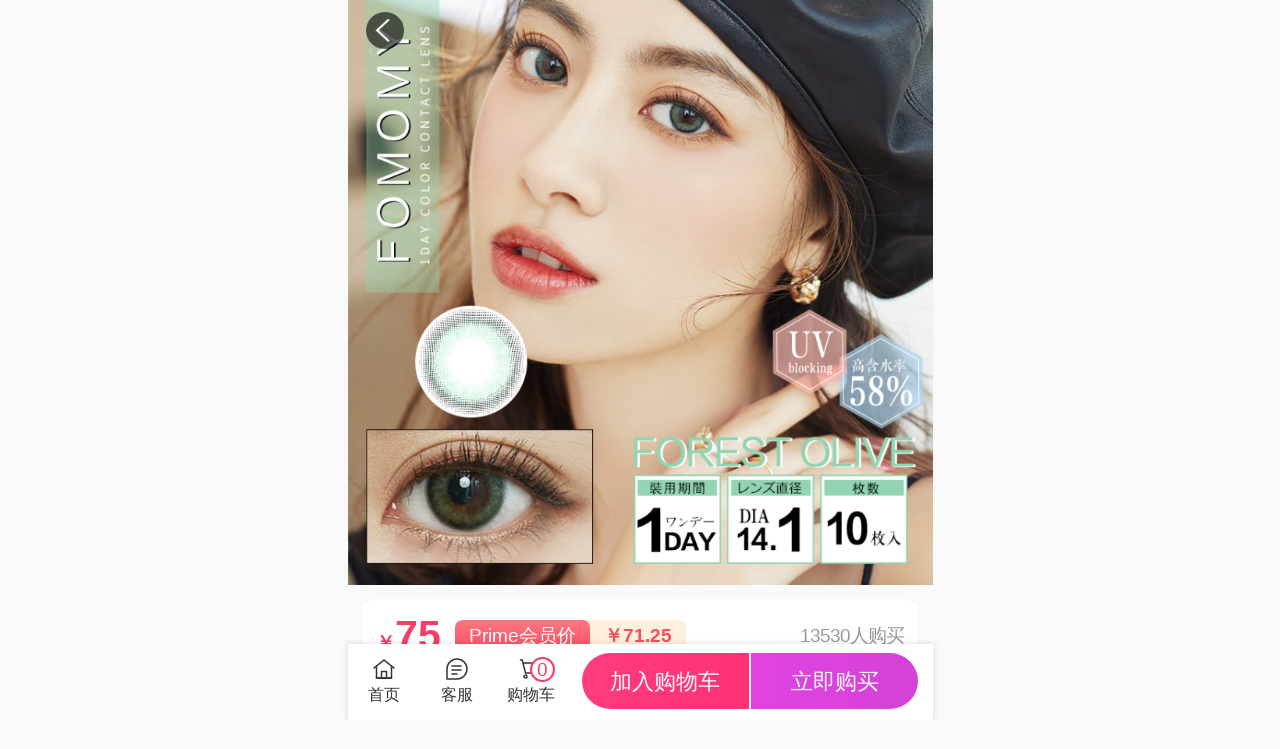

--- FILE ---
content_type: text/html; charset=UTF-8
request_url: https://www.billeslook.com/product/1438026076
body_size: 13218
content:
<!-- 详情页面 -->






<!DOCTYPE html>
<html lang="zh">

<head>
    <meta charset="utf8mb4">
    <meta name="viewport" content="width=device-width, initial-scale=1.0, maximum-scale=1.0,user-scalable=no">
    <meta http-equiv="X-UA-Compatible" content="ie=edge">
    <meta name="format-detection" content="telephone=no">
    <meta http-equiv="pragma" content="no-cache">
    <meta http-equiv="cache-control" content="no-cache">
    <meta http-equiv="expires" content="0">
    <meta name="keywords" content="Billeslook, FOMOMY Forest Olive 日抛 10片装,日本美瞳直邮网,直邮,日本美瞳,日本美瞳直邮,彩色隐形眼镜"/>
    <meta name="description" content="Billeslook, FOMOMY Forest Olive 日抛 10片装,日本美瞳直邮网,直邮,日本美瞳,日本美瞳直邮,彩色隐形眼镜"/>
    <meta name="author" content="hujun@billeslook.com,wayee@billeslook.com"/>
    <meta name="csrf" content="BKccaCK1SuLc9yPLLjBBuayCJwY5VjnkmnhhVMID"/>
    <title>FOMOMY Forest Olive 日抛 10片装</title>
    <link rel="stylesheet" href="/css/icons.min.css?t=1704337895"/>
    <link rel="stylesheet" href="/css/icons2.min.css?t=1704337895"/>
    <link rel="stylesheet" href="/css/public.min.css?t=1764819250"/>
    <script>
        var appConfig = {
            isWeiXin: "",
            isOnline: "1",
            isLogin: "",
            appUrl: "https://m.billeslook.com",
            wssUrl: "wss://www.billeslook.com",
            isApp: "",
            isiOS: "",
            isAndroid: "",
            phone: ""
        };
        function openUrl(url) {
            window.open(url)
        }
    </script>
        <link rel="stylesheet" href="/css/detail.min.css?t=1704337895" />
    <link rel="stylesheet" href="/plugin/css/swiper.min.css?t=1704337896" />
    <link rel="stylesheet" href="/css/sub.min.css?t=1704337895" />
    <script src="/plugin/js/swiper.min.js?t=1704337896"></script>
    <script src="/plugin/js/better-scroll.min.js?t=1704337896"></script>
        <script src="/plugin/js/js.cookie.min.js?t=1704337896"></script>
    <script src="/plugin/js/axios.min.js?t=1704337896"></script>
    <script src="/js/public.min.js?t=1718244613"></script>
    <script src="/js/http.min.js?t=1718244613"></script>
    <script>
        (function (win) {
            var remCalc = {};
            var docEl = win.document.documentElement,
                tid;

            function refreshRem() {
                var width = docEl.getBoundingClientRect().width;
                if (width > 585) {
                    width = 585
                }
                var rem = width / 25;
                docEl.style.fontSize = rem + "px";
                remCalc.rem = rem;
                var actualSize = parseFloat(window.getComputedStyle(document.documentElement)["font-size"]);
                if (actualSize !== rem && actualSize > 0 && Math.abs(actualSize - rem) > 1) {
                    var remScaled = rem * rem / actualSize;
                    docEl.style.fontSize = remScaled + "px"
                }
            }

            function dbcRefresh() {
                clearTimeout(tid);
                tid = setTimeout(refreshRem, 100)
            }

            win.addEventListener("resize", function () {
                dbcRefresh()
            }, false);
            win.addEventListener("pageshow", function (e) {
                if (e.persisted) {
                    dbcRefresh()
                }
            }, false);
            refreshRem();
            remCalc.refreshRem = refreshRem;
            remCalc.rem2px = function (d) {
                var val = parseFloat(d) * this.rem;
                if (typeof d === "string" && d.match(/rem$/)) {
                    val += "px"
                }
                return val
            };
            remCalc.px2rem = function (d) {
                var val = parseFloat(d) / this.rem;
                if (typeof d === "string" && d.match(/px$/)) {
                    val += "rem"
                }
                return val
            };
            win.remCalc = remCalc
        })(window);
        (function (win, doc) {
            var type = navigator.userAgent.match(/(iPhone|iPod|iPad)/i) ? "ios" : "aos";
            win.deviceType = type
        })(window, document);
    </script>
    <script>
        var $_GET = (function () {
            var url = window.document.location.href.toString();
            var u = url.split("?");
            if (typeof (u[1]) == "string") {
                u = u[1].split("&");
                var get = {};
                for (var i in u) {
                    var j = u[i].split("=");
                    get[j[0]] = j[1];
                }
                return get;
            } else {
                return {};
            }
        })();
        var _uid = $_GET['uid'] || Cookies.get('billeslook_from_uid') || '';
        if (_uid) {
            var _url = window.location.origin + window.location.pathname;
            var _querys = [];

            for (var i in $_GET) {
                if (i && i != 'uid') {
                    _querys.push(i + "=" + $_GET[i]);
                }
            }

            _url += "?uid=" + _uid.substr(0, 6);

            if (_querys.length > 0) {
                _url += "&";
                _url += _querys.join("&");
            }
            history.replaceState("", "", _url);
        }
    </script>
    <script>
        const _localShopcarData = LOCAL_SHOPCAR.get()
        if (appConfig.isLogin && _localShopcarData.length) {
            function cancelLocalShopCar() {
                const _row = _localShopcarData.shift();
                if (_row) {
                    http.post('/api/cart', _row).finally(function () {
                        LOCAL_SHOPCAR.remove(_row.sku_no)
                        cancelLocalShopCar()
                    });
                } else {
                    LOCAL_SHOPCAR.clear()
                }
            }

            cancelLocalShopCar()
        }
    </script>
</head>
<body class="page-body">
<svg xmlns="http://www.w3.org/2000/svg" xmlns:xlink="http://www.w3.org/1999/xlink"
     style="position:absolute;width:0;height:0">
    <defs>
        <symbol id="loading" viewBox="0 -2 59.75 60.25">
            <path fill="#ccc"
                  d="M29.69-.527C14.044-.527 1.36 12.158 1.36 27.806S14.043 56.14 29.69 56.14c15.65 0 28.334-12.686 28.334-28.334S45.34-.527 29.69-.527zm.185 53.75c-14.037 0-25.417-11.38-25.417-25.417S15.838 2.39 29.875 2.39s25.417 11.38 25.417 25.417-11.38 25.416-25.417 25.416z">
            </path>
            <path fill="none" stroke="#108ee9" stroke-width="3" stroke-linecap="round" stroke-miterlimit="10"
                  d="M56.587 29.766c.37-7.438-1.658-14.7-6.393-19.552"></path>
        </symbol>
        <symbol id="check-circle" viewBox="0 0 48 48">
            <path
                d="M24 48c13.255 0 24-10.745 24-24S37.255 0 24 0 0 10.745 0 24s10.745 24 24 24zM13.1 23.2l-2.2 2.1 10 9.9L38.1 15l-2.2-2-15.2 17.8-7.6-7.6z"
                fill-rule="evenodd"></path>
        </symbol>
    </defs>
</svg>
    <div class="app">
        <div class="swiper-container">
            <div class="swiper-wrapper" id="swiperBox">
                                    <div class="swiper-slide">
                        <img src="https://cd.static.billeslook.com/static_cd/activity_products/3eew/7661c03b7b1438a.jpg?x-oss-process=image/interlace,1/format,webp/resize,w_750/quality,q_80"
                            alt="">
                    </div>
                                    <div class="swiper-slide">
                        <img src="https://image.billeslook.com/upload/product_image/202112/20/61c03b88bf089.png?x-oss-process=image/interlace,1/format,webp/resize,w_750/quality,q_80"
                            alt="">
                    </div>
                                    <div class="swiper-slide">
                        <img src="https://image.billeslook.com/product_album/20191205/464E0ED406E18E0D731B0678B8C3A6D3.png?x-oss-process=image/interlace,1/format,webp/resize,w_750/quality,q_80"
                            alt="">
                    </div>
                                    <div class="swiper-slide">
                        <img src="https://image.billeslook.com/product_album/20191204/6E994C8D1E58F338A25135B94BEBFD79.png?x-oss-process=image/interlace,1/format,webp/resize,w_750/quality,q_80"
                            alt="">
                    </div>
                                    <div class="swiper-slide">
                        <img src="https://image.billeslook.com/product_album/20191206/6437E7FCF2714E970683F6CDCA61FB0D.jpg?x-oss-process=image/interlace,1/format,webp/resize,w_750/quality,q_80"
                            alt="">
                    </div>
                            </div>
            <!-- 返回按钮 -->
            <div class="nav-bar">
                <a href="javascript:pageGoBack();">
                    <i class="icon-app icon-dback"></i>
                </a>
            </div>
        </div>
        <div class="scroll-body">
                        <div class="price-card-row">
                <div class="price-attr-box">
                    <div class="goods-prices-info">
                        <div class="price-row-box">
                            <div class="prices-flex">
                                <div id="goodsPrices">
                                    <div class="card-row mb12">
                                        <span class="prices">75</span>
                                                                                    <div class="price_prime_box">
                                                <i class="price_label">Prime会员价</i>
                                                <span class="prices_prime">71.25</span>
                                            </div>
                                                                                <span class="sold">13530人购买</span>
                                    </div>
                                    <div class="card-row">
                                        <a href="/vip_card" class="card-img-row">
                                                                                            <img src="/images/prime_card.png?v=2" alt="">
                                                                                    </a>
                                    </div>
                                                                            <div class="card-row del">
                                            原价：
                                            <del class="prices-del">115</del>
                                        </div>
                                                                    </div>
                                                                                            </div>
                        </div>
                    </div>
                </div>
                <p class="tag-box">
                                            <span class="tag ht">海淘</span>
                        <span class="tag-label">保税仓直邮·商品包邮·不支持无理由退换</span>
                                    </p>
                <div class="goods-name-box">
                    <div class="name-info">
                        <p class="goods-name" id="goodsName">FOMOMY Forest Olive 日抛 10片装</p>
                    </div>
                    <div class="zan-btn" id="zanBtn">
                        <i class="icon-app2 icon-zan"></i>
                        <span class="zan-number" id="zanNum"></span>
                    </div>
                </div>
            </div>
                        
                        <!-- 服务 -->
                            <div class="shop-msg-box">
                    <div class="row" id="selectBtn">
                        <span class="label">选择</span>
                        <p class="text select-btn" id="selectValue">Forest Olive
                            · 10片</p>
                        <i class="icon-app icon-ddd"></i>
                    </div>
                </div>
                                                    <div class="shop-msg-box" id="showPromotionBox">
                        <div class="promotion-list">
                            <span class="label">促销</span>
                            <div class="promotion-list-box">
                                <div class="promotion-list-row">
                                    <p class="message-fix">以下促销不为最终优惠金额，请以实际支付为准</p>
                                </div>
                                                                <div id="promotionTags">
                                                                            <div class="promotion-list-row">
                                            <span class="promotion-label">年货节</span>
                                            <span class="promotion-message">相约在冬季</span>
                                        </div>
                                                                            <div class="promotion-list-row">
                                            <span class="promotion-label">顺丰包邮</span>
                                            <span class="promotion-message">若订单含包邮活动商品，则整单顺丰包邮！</span>
                                        </div>
                                                                    </div>
                            </div>
                        </div>
                    </div>
                                <div class="shop-msg-box" id="explainBox">
                                            <div class="row" data-tag="tax">
                            <span class="label">税率</span>
                            <p class="text">跨境电商综合税率为9.1%，已由商家代付</p>
                            <i class="q">?</i>
                        </div>
                                            <div class="row" data-tag="express">
                            <span class="label">发货</span>
                            <p class="text">物流说明 · 保税仓发货 · 商品包邮</p>
                            <i class="q">?</i>
                        </div>
                                            <div class="row" data-tag="properties">
                            <span class="label">参数</span>
                            <p class="text">品牌 · 直径 · 基弧 · 含水量 · 注册证号</p>
                            <i class="q">?</i>
                        </div>
                                    </div>
                                    <!-- 评价 -->
            <div class="product-evaluate">
                <p class="modal-title">
                    <span>用户评价</span>
                    <a href="https://www.billeslook.com/product/1438026076/comments?limit=10&page=1"
                        class="link-btn">查看更多></a>
                </p>
                <div class="yhpj-list" id="yhpjlistmini">
                                            <div class="evaluate-rows">
                            <div class="evaluate-top">
                                <div class="user-info"><img
                                        src="https://thirdwx.qlogo.cn/mmopen/vi_32/ceXE8MaLuaTOyF8vyETjjUgYhbvz6khkdhCXiaB1CtC6Bic1FXqhWvGaApzm471ansRZbiaqnjNib8AVwpoQgyB6s7icOBia1SAURAWpZk4Ta0Q8A/132"
                                        alt="">
                                    <span>*</span>
                                </div>
                                <div class="star-box">
                                                                                                                        <span class="star full"></span>
                                                                                                                                                                <span class="star full"></span>
                                                                                                                                                                <span class="star full"></span>
                                                                                                                                                                <span class="star full"></span>
                                                                                                                                                                <span class="star full"></span>
                                                                                                            </div>
                            </div>
                            <div class="evaluate-content">
                                <p class="evaluate-text">挺好</p>
                                <div class="evaluate-img-box m-0 clear">
                                    <input type="hidden" class="oss_image_data"
                                        value=''>
                                                                    </div>
                                <p class="evaluate-attr">Gem Brown/10片/0
                                    <span style="float: right;" class="timer">2025-12-02 13:24:36</span>
                                </p>
                            </div>
                        </div>
                                    </div>
            </div>
                            <div class="model-box">
                    <p class="modal-title">
                        <span>推荐商品</span>
                        <a href="/categories" class="more-btn">查看更多></a>
                    </p>
                    <!-- 商品 -->
                    <div class="productTable">
                                                    <a href="https://www.billeslook.com/product/2972990001" class="goods-item">
                                <div class="goods-img-box">
                                    <img src="https://cd.static.billeslook.com/static_cd/activity_products/3eew/1961c03be4b8da1.jpg?x-oss-process=image/resize,w_320"
                                        alt="">
                                </div>
                                <p class="goods-name">FOMOMY Mix Gray 日抛 10片装</p>
                                <p class="goods-price"><span class="price">75</span></p>
                            </a>
                                                    <a href="https://www.billeslook.com/product/6262677318" class="goods-item">
                                <div class="goods-img-box">
                                    <img src="https://cd.static.billeslook.com/static_cd/promotion_products/21/93682b00632434c.jpg?x-oss-process=image/resize,w_320"
                                        alt="">
                                </div>
                                <p class="goods-name">BARRIEYES Jelly Hazel  杏仁褐 14.5直径 日抛 6片装</p>
                                <p class="goods-price"><span class="price">65</span></p>
                            </a>
                                                    <a href="https://www.billeslook.com/product/3914099508" class="goods-item">
                                <div class="goods-img-box">
                                    <img src="https://cd.static.billeslook.com/static_cd/activity_products/3eew/686646a55fa90b2.jpg?x-oss-process=image/resize,w_320"
                                        alt="">
                                </div>
                                <p class="goods-name">fulia馥莉雅 元气早八 日抛 10片装</p>
                                <p class="goods-price"><span class="price">49</span></p>
                            </a>
                                                    <a href="https://www.billeslook.com/product/7848552231" class="goods-item">
                                <div class="goods-img-box">
                                    <img src="https://cd.static.billeslook.com/static_cd/activity_products/3eew/28670e08f7ba4e0.jpg?x-oss-process=image/resize,w_320"
                                        alt="">
                                </div>
                                <p class="goods-name">FOMOMY Highlight Brown 日抛 10片装</p>
                                <p class="goods-price"><span class="price">75</span></p>
                            </a>
                                                    <a href="https://www.billeslook.com/product/9555212394" class="goods-item">
                                <div class="goods-img-box">
                                    <img src="https://cd.static.billeslook.com/static_cd/activity_products/3eew/3462f616a86ba94.jpg?x-oss-process=image/resize,w_320"
                                        alt="">
                                </div>
                                <p class="goods-name">FOMOMY 硅水凝胶透明片 日抛 30片装</p>
                                <p class="goods-price"><span class="price">129</span></p>
                            </a>
                                                    <a href="https://www.billeslook.com/product/8241570728" class="goods-item">
                                <div class="goods-img-box">
                                    <img src="https://cd.static.billeslook.com/static_cd/promotion_products/23/61617e92170a08c.jpg?x-oss-process=image/resize,w_320"
                                        alt="">
                                </div>
                                <p class="goods-name">【清仓秒杀】升级版NATURALI UV Moisture Charming Hazel 14.0 日抛 10片装【有效期：26年8月】</p>
                                <p class="goods-price"><span class="price">39.9</span></p>
                            </a>
                                            </div>
                </div>
                        <div class="model-box">
                <p class="modal-title">商品详情</p>
                <!-- 图片 -->
                                    <div class="img-row">
                        <img src="https://image.billeslook.com/web_config/web_top_01.jpeg?x-oss-process=image/interlace,1/format,webp/resize,w_750/quality,q_80" alt="">
                    </div>
                                    <div class="img-row">
                        <img src="https://cd.static.billeslook.com/static_cd/upload/temp/202601/16/6969a22817158.jpg?x-oss-process=image/interlace,1/format,webp/resize,w_750/quality,q_80" alt="">
                    </div>
                                    <div class="img-row">
                        <img src="https://cd.static.billeslook.com/static_cd/upload/temp/202601/16/6969a2281ac30.jpg?x-oss-process=image/interlace,1/format,webp/resize,w_750/quality,q_80" alt="">
                    </div>
                                    <div class="img-row">
                        <img src="https://cd.static.billeslook.com/static_cd/upload/temp/202601/16/6969a2281aef5.jpg?x-oss-process=image/interlace,1/format,webp/resize,w_750/quality,q_80" alt="">
                    </div>
                                    <div class="img-row">
                        <img src="https://cd.static.billeslook.com/static_cd/upload/temp/202601/16/6969a2281b39e.jpg?x-oss-process=image/interlace,1/format,webp/resize,w_750/quality,q_80" alt="">
                    </div>
                                    <div class="img-row">
                        <img src="https://cd.static.billeslook.com/static_cd/upload/temp/202601/16/6969a2281b86f.jpg?x-oss-process=image/interlace,1/format,webp/resize,w_750/quality,q_80" alt="">
                    </div>
                                    <div class="img-row">
                        <img src="https://cd.static.billeslook.com/static_cd/upload/temp/202601/16/6969a2281bad3.jpg?x-oss-process=image/interlace,1/format,webp/resize,w_750/quality,q_80" alt="">
                    </div>
                                    <div class="img-row">
                        <img src="https://cd.static.billeslook.com/static_cd/upload/temp/202601/16/6969a2281bd39.jpg?x-oss-process=image/interlace,1/format,webp/resize,w_750/quality,q_80" alt="">
                    </div>
                                    <div class="img-row">
                        <img src="https://cd.static.billeslook.com/static_cd/upload/temp/202601/16/6969a2281bf50.jpg?x-oss-process=image/interlace,1/format,webp/resize,w_750/quality,q_80" alt="">
                    </div>
                                    <div class="img-row">
                        <img src="https://cd.static.billeslook.com/static_cd/upload/temp/202601/16/6969a2281c219.jpg?x-oss-process=image/interlace,1/format,webp/resize,w_750/quality,q_80" alt="">
                    </div>
                                    <div class="img-row">
                        <img src="https://cd.static.billeslook.com/static_cd/upload/temp/202601/16/6969a2281c538.jpg?x-oss-process=image/interlace,1/format,webp/resize,w_750/quality,q_80" alt="">
                    </div>
                                    <div class="img-row">
                        <img src="https://cd.static.billeslook.com/static_cd/upload/temp/202601/16/6969a2281c7ac.jpg?x-oss-process=image/interlace,1/format,webp/resize,w_750/quality,q_80" alt="">
                    </div>
                                    <div class="img-row">
                        <img src="https://cd.static.billeslook.com/static_cd/upload/temp/202601/16/6969a2281ca65.jpg?x-oss-process=image/interlace,1/format,webp/resize,w_750/quality,q_80" alt="">
                    </div>
                                    <div class="img-row">
                        <img src="https://cd.static.billeslook.com/static_cd/upload/temp/202601/16/6969a2281cd64.jpg?x-oss-process=image/interlace,1/format,webp/resize,w_750/quality,q_80" alt="">
                    </div>
                                    <div class="img-row">
                        <img src="https://cd.static.billeslook.com/static_cd/upload/temp/202601/16/6969a2281ceef.jpg?x-oss-process=image/interlace,1/format,webp/resize,w_750/quality,q_80" alt="">
                    </div>
                            </div>
            <div class="model-box">
                <p class="modal-title" id="yhxz">用户须知</p>
                                    <div class="img-row">
                        <img src="https://image.billeslook.com/global/brand/sh_sp1.png?x-oss-process=image/interlace,1/format,webp/resize,w_750/quality,q_80" alt="用户须知">
                    </div>
                                    <div class="img-row">
                        <img src="https://image.billeslook.com/global/brand/sh_sp2.png?x-oss-process=image/interlace,1/format,webp/resize,w_750/quality,q_80" alt="用户须知">
                    </div>
                                    <div class="img-row">
                        <img src="https://image.billeslook.com/global/brand/sh_sp3.png?x-oss-process=image/interlace,1/format,webp/resize,w_750/quality,q_80" alt="用户须知">
                    </div>
                                    <div class="img-row">
                        <img src="https://image.billeslook.com/global/brand/sh_sp4.png?x-oss-process=image/interlace,1/format,webp/resize,w_750/quality,q_80" alt="用户须知">
                    </div>
                                    <div class="img-row">
                        <img src="https://image.billeslook.com/global/brand/sh_sp5.png?x-oss-process=image/interlace,1/format,webp/resize,w_750/quality,q_80" alt="用户须知">
                    </div>
                                    <div class="img-row">
                        <img src="https://image.billeslook.com/web_config/ht_bottom_01.png?x-oss-process=image/interlace,1/format,webp/resize,w_750/quality,q_80" alt="用户须知">
                    </div>
                                    <div class="img-row">
                        <img src="https://image.billeslook.com/web_config/bottom_02.jpeg?x-oss-process=image/interlace,1/format,webp/resize,w_750/quality,q_80" alt="用户须知">
                    </div>
                            </div>
            <!-- 页脚 -->
            <footer class="footer-tabs">
                <a href="/" class="app-tab">
                    <span class="svg-icon">
                        <svg width="24" height="24" viewBox="0 0 48 48" fill="none"
                            xmlns="http://www.w3.org/2000/svg">
                            <rect width="48" height="48" fill="white" fill-opacity="0.01" />
                            <path d="M9 18V42H39V18L24 6L9 18Z" fill="none" />
                            <path d="M9 42V18L4 22L24 6L44 22L39 18V42H9Z" stroke="#333" stroke-width="3"
                                stroke-linecap="round" stroke-linejoin="round" />
                            <path d="M19 29V42H29V29H19Z" fill="none" stroke="#333" stroke-width="3"
                                stroke-linejoin="round" />
                            <path d="M9 42H39" stroke="#333" stroke-width="3" stroke-linecap="round" />
                        </svg>
                    </span>
                    <span>首页</span>
                </a>
                <a href="javascript:openKefu();" class="app-tab">
                    <span class="svg-icon">
                        <svg width="24" height="24" viewBox="0 0 48 48" fill="none"
                            xmlns="http://www.w3.org/2000/svg">
                            <rect width="48" height="48" fill="white" fill-opacity="0.01" />
                            <path
                                d="M44 24C44 35.0457 35.0457 44 24 44C18.0265 44 4 44 4 44C4 44 4 29.0722 4 24C4 12.9543 12.9543 4 24 4C35.0457 4 44 12.9543 44 24Z"
                                fill="none" stroke="#333" stroke-width="3" stroke-linecap="round"
                                stroke-linejoin="round" />
                            <path d="M14 18L32 18" stroke="#333" stroke-width="3" stroke-linecap="round"
                                stroke-linejoin="round" />
                            <path d="M14 26H32" stroke="#333" stroke-width="3" stroke-linecap="round"
                                stroke-linejoin="round" />
                            <path d="M14 34H24" stroke="#333" stroke-width="3" stroke-linecap="round"
                                stroke-linejoin="round" />
                        </svg>
                    </span>
                    <span>客服</span>
                </a>
                                    <a href="https://www.billeslook.com/cart" class="app-tab">
                        <span class="svg-icon">
                            <svg width="24" height="24" viewBox="0 0 48 48" fill="none"
                                xmlns="http://www.w3.org/2000/svg">
                                <rect width="48" height="48" fill="white" fill-opacity="0.01" />
                                <path d="M39 32H13L8 12H44L39 32Z" fill="none" />
                                <path d="M3 6H6.5L8 12M8 12L13 32H39L44 12H8Z" stroke="#333" stroke-width="3"
                                    stroke-linecap="round" stroke-linejoin="round" />
                                <circle cx="13" cy="39" r="3" stroke="#333" stroke-width="3"
                                    stroke-linecap="round" stroke-linejoin="round" />
                                <circle cx="39" cy="39" r="3" stroke="#333" stroke-width="3"
                                    stroke-linecap="round" stroke-linejoin="round" />
                            </svg>
                            <span class="num-tag" id="shopcarNum">0</span>
                        </span>
                        <span>购物车</span>
                    </a>
                                <div class="footer-submit">
                                            <div class="add-shopcar-btn" id="footerAddShopCar">加入购物车</div>
                        <span class="line"></span>
                        <div class="add-shopcar-btn quick" id="footerQuickBuy"
                            data-value="">立即购买
                        </div>
                                    </div>
            </footer>
        </div>
    </div>

    <!-- 选择商品弹出层 -->
    <div class="goods-attr-alert-box" id="goodsAttrAlertBox">
        <div class="mask"></div>
        <div class="goods-attr-alert">
            <div class="goods-attr-content">
                <div class="close-btn" id="closeAlertBox">
                    <i class="icon-app icon-close"></i>
                </div>
                <div class="goods-attr-top" id="goodsAlertInfo">
                    <div class="goods-attr-image-box">
                        <img src="https://cd.static.billeslook.com/static_cd/activity_products/3eew/7661c03b7b1438a.jpg?x-oss-process=image/resize,w_240" class="show-big-eva"
                            data-big-src="https://cd.static.billeslook.com/static_cd/activity_products/3eew/7661c03b7b1438a.jpg" alt="">
                    </div>
                    <div class="goods-attr-info">
                        <p class="attr-title">FOMOMY Forest Olive 日抛 10片装</p>
                        <div class="prices-flex-box">
                            <span class="prices show-price">75</span>
                        </div>
                    </div>
                </div>
                <div class="attr-scroll-view">
                    <div class="scroll-body">
                        <div class="attr-group-form" id="attrRowsContent">
                            <!-- 选择颜色 -->
                            <div class="attr-rows">
                                <p class="attr-rows-type">
                                    <span>颜色</span>
                                </p>
                                <ul class="attr-rows-ul">
                                                                            <li class="attr-row-li "
                                            data-type="color_base" data-value="Mix Gray">
                                            Mix Gray
                                        </li>
                                                                            <li class="attr-row-li "
                                            data-type="color_base" data-value="Milk Tea">
                                            Milk Tea
                                        </li>
                                                                            <li class="attr-row-li active"
                                            data-type="color_base" data-value="Forest Olive">
                                            Forest Olive
                                        </li>
                                                                            <li class="attr-row-li "
                                            data-type="color_base" data-value="Gem Brown">
                                            Gem Brown
                                        </li>
                                                                            <li class="attr-row-li "
                                            data-type="color_base" data-value="Honey Tan">
                                            Honey Tan
                                        </li>
                                                                            <li class="attr-row-li "
                                            data-type="color_base" data-value="Cameo Pink">
                                            Cameo Pink
                                        </li>
                                                                            <li class="attr-row-li "
                                            data-type="color_base" data-value="Mist Navy">
                                            Mist Navy
                                        </li>
                                                                            <li class="attr-row-li "
                                            data-type="color_base" data-value="Tear Black">
                                            Tear Black
                                        </li>
                                                                            <li class="attr-row-li "
                                            data-type="color_base" data-value="Classic Beige">
                                            Classic Beige
                                        </li>
                                                                            <li class="attr-row-li "
                                            data-type="color_base" data-value="Melo Brown">
                                            Melo Brown
                                        </li>
                                                                            <li class="attr-row-li "
                                            data-type="color_base" data-value="Noir Black">
                                            Noir Black
                                        </li>
                                                                            <li class="attr-row-li "
                                            data-type="color_base" data-value="Water Blue">
                                            Water Blue
                                        </li>
                                                                    </ul>
                            </div>
                            <!-- 选择规格 -->
                            <div class="attr-rows">
                                <p class="attr-rows-type">
                                    <span>规格</span>
                                </p>
                                <ul class="attr-rows-ul" id="specsBaseRow">
                                                                            <li class="attr-row-li active "
                                            data-type="specs_base" data-value="10片">
                                            10片
                                        </li>
                                                                    </ul>
                            </div>
                            <!-- 选择SKU -->
                                                            <div class="attr-rows">
                                    <div class="attr-rows-type">
                                        <span>度数</span>
                                        <div class="ys-qw" id="ysTimeBar">
                                                                                    </div>
                                    </div>
                                    <ul class="attr-rows-ul" id="skuRow">
                                                                                                                                <li class="attr-row-li " data-type="sku"
                                                data-stock="275"
                                                data-sku_price="0"
                                                data-inventory_stock="0"
                                                data-clear_stock="0"
                                                data-sku_no="4582581150689" data-value="0">
                                                                                                                                                0
                                            </li>
                                                                                                                                <li class="attr-row-li " data-type="sku"
                                                data-stock="36"
                                                data-sku_price="0"
                                                data-inventory_stock="0"
                                                data-clear_stock="0"
                                                data-sku_no="4582581150719" data-value="100">
                                                                                                                                                100
                                            </li>
                                                                                                                                <li class="attr-row-li " data-type="sku"
                                                data-stock="45"
                                                data-sku_price="0"
                                                data-inventory_stock="0"
                                                data-clear_stock="0"
                                                data-sku_no="4582581150726" data-value="125">
                                                                                                                                                125
                                            </li>
                                                                                                                                <li class="attr-row-li " data-type="sku"
                                                data-stock="20"
                                                data-sku_price="0"
                                                data-inventory_stock="0"
                                                data-clear_stock="0"
                                                data-sku_no="4582581150733" data-value="150">
                                                                                                                                                150
                                            </li>
                                                                                                                                <li class="attr-row-li " data-type="sku"
                                                data-stock="35"
                                                data-sku_price="0"
                                                data-inventory_stock="0"
                                                data-clear_stock="0"
                                                data-sku_no="4582581150740" data-value="175">
                                                                                                                                                175
                                            </li>
                                                                                                                                <li class="attr-row-li " data-type="sku"
                                                data-stock="31"
                                                data-sku_price="0"
                                                data-inventory_stock="0"
                                                data-clear_stock="0"
                                                data-sku_no="4582581150757" data-value="200">
                                                                                                                                                200
                                            </li>
                                                                                                                                <li class="attr-row-li " data-type="sku"
                                                data-stock="51"
                                                data-sku_price="0"
                                                data-inventory_stock="0"
                                                data-clear_stock="0"
                                                data-sku_no="4582581150764" data-value="225">
                                                                                                                                                225
                                            </li>
                                                                                                                                <li class="attr-row-li " data-type="sku"
                                                data-stock="56"
                                                data-sku_price="0"
                                                data-inventory_stock="0"
                                                data-clear_stock="0"
                                                data-sku_no="4582581150771" data-value="250">
                                                                                                                                                250
                                            </li>
                                                                                                                                <li class="attr-row-li " data-type="sku"
                                                data-stock="47"
                                                data-sku_price="0"
                                                data-inventory_stock="0"
                                                data-clear_stock="0"
                                                data-sku_no="4582581150788" data-value="275">
                                                                                                                                                275
                                            </li>
                                                                                                                                <li class="attr-row-li " data-type="sku"
                                                data-stock="43"
                                                data-sku_price="0"
                                                data-inventory_stock="0"
                                                data-clear_stock="0"
                                                data-sku_no="4582581150795" data-value="300">
                                                                                                                                                300
                                            </li>
                                                                                                                                <li class="attr-row-li " data-type="sku"
                                                data-stock="49"
                                                data-sku_price="0"
                                                data-inventory_stock="0"
                                                data-clear_stock="0"
                                                data-sku_no="4582581150801" data-value="325">
                                                                                                                                                325
                                            </li>
                                                                                                                                <li class="attr-row-li " data-type="sku"
                                                data-stock="46"
                                                data-sku_price="0"
                                                data-inventory_stock="0"
                                                data-clear_stock="0"
                                                data-sku_no="4582581150818" data-value="350">
                                                                                                                                                350
                                            </li>
                                                                                                                                <li class="attr-row-li " data-type="sku"
                                                data-stock="59"
                                                data-sku_price="0"
                                                data-inventory_stock="0"
                                                data-clear_stock="0"
                                                data-sku_no="4582581150825" data-value="375">
                                                                                                                                                375
                                            </li>
                                                                                                                                <li class="attr-row-li " data-type="sku"
                                                data-stock="45"
                                                data-sku_price="0"
                                                data-inventory_stock="0"
                                                data-clear_stock="0"
                                                data-sku_no="4582581150832" data-value="400">
                                                                                                                                                400
                                            </li>
                                                                                                                                <li class="attr-row-li " data-type="sku"
                                                data-stock="23"
                                                data-sku_price="0"
                                                data-inventory_stock="0"
                                                data-clear_stock="0"
                                                data-sku_no="4582581150849" data-value="425">
                                                                                                                                                425
                                            </li>
                                                                                                                                <li class="attr-row-li " data-type="sku"
                                                data-stock="33"
                                                data-sku_price="0"
                                                data-inventory_stock="0"
                                                data-clear_stock="0"
                                                data-sku_no="4582581150856" data-value="450">
                                                                                                                                                450
                                            </li>
                                                                                                                                <li class="attr-row-li " data-type="sku"
                                                data-stock="35"
                                                data-sku_price="0"
                                                data-inventory_stock="0"
                                                data-clear_stock="0"
                                                data-sku_no="4582581150863" data-value="475">
                                                                                                                                                475
                                            </li>
                                                                                                                                <li class="attr-row-li " data-type="sku"
                                                data-stock="19"
                                                data-sku_price="0"
                                                data-inventory_stock="0"
                                                data-clear_stock="0"
                                                data-sku_no="4582581150870" data-value="500">
                                                                                                                                                500
                                            </li>
                                                                                                                                <li class="attr-row-li " data-type="sku"
                                                data-stock="8"
                                                data-sku_price="0"
                                                data-inventory_stock="0"
                                                data-clear_stock="0"
                                                data-sku_no="4582581150887" data-value="525">
                                                                                                                                                525
                                            </li>
                                                                                                                                <li class="attr-row-li " data-type="sku"
                                                data-stock="22"
                                                data-sku_price="0"
                                                data-inventory_stock="0"
                                                data-clear_stock="0"
                                                data-sku_no="4582581150894" data-value="550">
                                                                                                                                                550
                                            </li>
                                                                                                                                <li class="attr-row-li " data-type="sku"
                                                data-stock="17"
                                                data-sku_price="0"
                                                data-inventory_stock="0"
                                                data-clear_stock="0"
                                                data-sku_no="4582581150900" data-value="575">
                                                                                                                                                575
                                            </li>
                                                                                                                                <li class="attr-row-li " data-type="sku"
                                                data-stock="13"
                                                data-sku_price="0"
                                                data-inventory_stock="0"
                                                data-clear_stock="0"
                                                data-sku_no="4582581150917" data-value="600">
                                                                                                                                                600
                                            </li>
                                                                                                                                <li class="attr-row-li " data-type="sku"
                                                data-stock="17"
                                                data-sku_price="0"
                                                data-inventory_stock="0"
                                                data-clear_stock="0"
                                                data-sku_no="4582581150924" data-value="650">
                                                                                                                                                650
                                            </li>
                                                                                                                                <li class="attr-row-li " data-type="sku"
                                                data-stock="29"
                                                data-sku_price="0"
                                                data-inventory_stock="0"
                                                data-clear_stock="0"
                                                data-sku_no="4582581150931" data-value="700">
                                                                                                                                                700
                                            </li>
                                                                                                                                <li class="attr-row-li " data-type="sku"
                                                data-stock="17"
                                                data-sku_price="0"
                                                data-inventory_stock="0"
                                                data-clear_stock="0"
                                                data-sku_no="4582581150948" data-value="750">
                                                                                                                                                750
                                            </li>
                                                                                                                                <li class="attr-row-li " data-type="sku"
                                                data-stock="29"
                                                data-sku_price="0"
                                                data-inventory_stock="0"
                                                data-clear_stock="0"
                                                data-sku_no="4582581150955" data-value="800">
                                                                                                                                                800
                                            </li>
                                                                                                                                <li class="attr-row-li nothing" data-type="sku"
                                                data-stock="0"
                                                data-sku_price="0"
                                                data-inventory_stock="0"
                                                data-clear_stock="0"
                                                data-sku_no="4582581150962" data-value="850">
                                                                                                                                                850
                                            </li>
                                                                                                                                <li class="attr-row-li " data-type="sku"
                                                data-stock="11"
                                                data-sku_price="0"
                                                data-inventory_stock="0"
                                                data-clear_stock="0"
                                                data-sku_no="4582581150979" data-value="900">
                                                                                                                                                900
                                            </li>
                                                                                                                                <li class="attr-row-li " data-type="sku"
                                                data-stock="8"
                                                data-sku_price="0"
                                                data-inventory_stock="0"
                                                data-clear_stock="0"
                                                data-sku_no="4582581150986" data-value="950">
                                                                                                                                                950
                                            </li>
                                                                                                                                <li class="attr-row-li " data-type="sku"
                                                data-stock="5"
                                                data-sku_price="0"
                                                data-inventory_stock="0"
                                                data-clear_stock="0"
                                                data-sku_no="4582581150993" data-value="1000">
                                                                                                                                                1000
                                            </li>
                                                                            </ul>
                                </div>
                                                    </div>
                        <div class="attr-goods-number">
                            <p>数量：</p>
                            <p class="kc">剩余<code id="kcnumber">0</code>件</p>
                            <!-- 计数器 -->
                            <div class="product-qty-ctrl-box">
                                <div class="qty-btn icon-sub-btn sub"></div>
                                <div class="qty-text">
                                    <input type="text" class="qty-input" id="qtyInput" value="1" />
                                </div>
                                <div class="qty-btn icon-sub-btn add"></div>
                            </div>
                        </div>
                    </div>
                </div>
            </div>
                            <div class="goods-attr-footer">
                    <div class="add-shopcar-btn">加入购物车</div>
                    <div class="add-shopcar-btn quick" id="alertBoxQuickBuy">
                        立即购买
                    </div>
                </div>
                    </div>
    </div>

    <!-- 到货通知 -->
    <div class="arrival-box" id="arrivalBox">
        <div class="arrival-form">
            <div class="topbar">
                <div class="icon-app icon-back" id="arrival-close"></div>
                <div class="topbar-title">到货通知</div>
            </div>
            <form onsubmit="return false" id="arrivalform">
                <input type="hidden" name="name" value="FOMOMY Forest Olive 日抛 10片装" />
                <input type="hidden" name="sku_no" value="" />
                <div class="arrival-row">
                    <div class="arrival-label">品牌：</div>
                    <div class="arrival-input">
                        <input type="text" placeholder="请输入品牌" name="brand_name" value="FOMOMY"
                            disabled />
                    </div>
                </div>
                <div class="arrival-row">
                    <div class="arrival-label">颜色：</div>
                    <div class="arrival-input">
                        <input type="text" placeholder="请输入颜色" name="color_base" value="Forest Olive"
                            disabled />
                    </div>
                </div>
                <div class="arrival-row">
                    <div class="arrival-label">规格：</div>
                    <div class="arrival-input">
                        <input type="text" placeholder="请输入规格" name="specs_base" value="10片"
                            disabled />
                    </div>
                </div>
                <div class="arrival-row">
                    <div class="arrival-label">度数：</div>
                    <div class="arrival-input">
                        <input type="number" name="degrees" placeholder="请输入度数" disabled />
                    </div>
                </div>
                <div class="arrival-row">
                    <div class="arrival-label">数量：</div>
                    <div class="arrival-input">
                        <input type="number" name="number" value="1" placeholder="请输入数量" />
                    </div>
                </div>
                <div class="arrival-row">
                    <div class="arrival-label">手机号：</div>
                    <div class="arrival-input">
                        <input type="number" name="phone" placeholder="请输入手机号" />
                    </div>
                </div>
                <div class="arrival-row">
                    <div class="arrival-label">通知方式：</div>
                    <div class="arrival-input checkbox_input">
                        <div class="checkbox_label">
                            <input type="radio" name="send_type" id="checkboxSmsInput" checked value="sms" />
                            <label for="checkboxSmsInput"></label>
                            <img src="/images/sms.png" alt="">
                            <span class="label-text">短信</span>
                        </div>
                        <div class="checkbox_label">
                            <input type="radio" name="send_type" id="checkboxPhoneInput" value="phone" />
                            <label for="checkboxPhoneInput"></label>
                            <img src="/images/p2.png" alt="">
                            <span class="label-text">电话</span>
                        </div>
                    </div>
                </div>
                <div class="arr-footer-box">
                    <div class="arrival-send-btn" id="arrival-send-btn"></div>
                </div>
            </form>
        </div>
    </div>

    <!-- 查看大图 -->
    <div class="show-big-img" id="showBigImg">
        <div class="mask"></div>
        <div class="img-box">
            <div class="big-image-swiper-container">
                <div class="swiper-wrapper" id="bigImageSwiperBox"></div>
            </div>
        </div>
        <span class="close-btn">
            <i class="icon-app icon-close"></i>
        </span>
    </div>

    <!-- 优惠券 列表 -->
    <div class="app-pop" id="couponPop">
        <div class="pop-msok"></div>
        <div class="pop-content">
            <div class="pop-title">
                <span>领取优惠券</span>
                <span class="icon-app icon-close"></span>
            </div>
            <div class="pop-coupon-list nopd">
                            </div>
        </div>
    </div>

    <!-- 活动描述 列表 -->
    <div class="app-pop" id="activePop">
        <div class="pop-msok"></div>
        <div class="pop-content">
            <div class="pop-title">
                <span>说明</span>
                <span class="icon-app icon-close"></span>
            </div>
            <div class="pop-coupon-list">
                                    <div class="promotion-coupon-row">
                        <p style="margin-bottom: 5px;"><span
                                class="label">年货节</span>
                        </p>
                        <p><span class="text">相约在冬季</span></p>
                    </div>
                                    <div class="promotion-coupon-row">
                        <p style="margin-bottom: 5px;"><span
                                class="label">顺丰包邮</span>
                        </p>
                        <p><span class="text">若订单含包邮活动商品，则整单顺丰包邮！</span></p>
                    </div>
                            </div>
        </div>
    </div>

    <!-- 商品参数 列表 -->
    <div class="app-pop" id="tableInfoPop">
        <div class="pop-msok"></div>
        <div class="pop-content">
            <div class="pop-title">
                <span>参数详情</span>
                <span class="icon-app icon-close"></span>
            </div>
            <div class="pop-coupon-list nopd">
                <!-- 表格 -->
                <div class="table" id="tableInfo">
                    <div class="table-row">
                        <div class="col label">品牌</div>
                        <div class="col">FOMOMY</div>
                    </div>
                    <div class="table-row">
                        <div class="col label">抛期</div>
                        <div class="col">日抛</div>
                    </div>
                                            <div class="table-row">
                            <div class="col label">颜色</div>
                            <div class="col">绿色</div>
                        </div>
                                            <div class="table-row">
                            <div class="col label">直径</div>
                            <div class="col">14.1mm</div>
                        </div>
                                            <div class="table-row">
                            <div class="col label">基弧</div>
                            <div class="col">8.6mm</div>
                        </div>
                                            <div class="table-row">
                            <div class="col label">着色直径</div>
                            <div class="col">13.3mm</div>
                        </div>
                                            <div class="table-row">
                            <div class="col label">含水量</div>
                            <div class="col">58%</div>
                        </div>
                                            <div class="table-row">
                            <div class="col label">原产地</div>
                            <div class="col">中国台湾</div>
                        </div>
                                            <div class="table-row">
                            <div class="col label">使用年限</div>
                            <div class="col">外盒标注</div>
                        </div>
                                            <div class="table-row">
                            <div class="col label">注册证号</div>
                            <div class="col">22800BZI00037A01</div>
                        </div>
                                    </div>
            </div>
        </div>
    </div>

    <!-- 海淘说明 -->
    <div class="app-pop" id="htTableInfoPop">
        <div class="pop-msok"></div>
        <div class="pop-content">
            <div class="pop-title">
                <span>说明</span>
                <span class="icon-app icon-close"></span>
            </div>
            <div class="pop-coupon-list nopd">
                <!-- 表格 -->
                <div class="table">
                    <div class="table-row mb12">
                        <div class="col label">跨境电商税</div>
                        <div class="col">您所购买的商品已包含跨境电商进口税，您无需再行支付。</div>
                    </div>
                    <div class="table-row mb12">
                        <div class="col label">进口税税率</div>
                        <div class="col">9.1%（中国海关规定不同类目的商品征收税率不同，该商品的进口税率为9.1%）。</div>
                    </div>
                    <div class="table-row mb12">
                        <div class="col label">进口税计算</div>
                        <div class="col">进口税 = 商品完税价格（包括运费）* 税率 <br />（完税价格由海关最终认定）。</div>
                    </div>
                    <div class="table-row mb12">
                        <div class="col label">支付说明</div>
                        <div class="col">根据海关总署要求，购买跨境商品须提供订购人身份信息，本信息仅用于订单申报清关（请与支付账户实名信息一致）。</div>
                    </div>
                    <div class="table-row mb12">
                        <div class="col label">额度说明</div>
                        <div class="col">跨境电商单笔交易限额是人民币<b>5000</b>元，年度个人交易额是人民币<b>26000</b>元，超过限值，包裹将会滞留海关。</div>
                    </div>
                </div>
            </div>
        </div>
    </div>

    <!-- 物流说明 -->
    <div class="app-pop" id="wlInfoPop">
        <div class="pop-msok"></div>
        <div class="pop-content">
            <div class="pop-title">
                <span>物流说明</span>
                <span class="icon-app icon-close"></span>
            </div>
            <div class="pop-coupon-list nopd">
                <!-- 表格 -->
                <div class="img-box">
                                            <img src="https://image.billeslook.com/wl_info.png" alt="">
                                    </div>
            </div>
        </div>
    </div>
    <script>
        var is_team = "";
        var invite_code = "";
        var activity_key = "";
        var platform_product_no = "1438026076";
        var productInfo = {"id":1399,"product_no":"1438026076","remark":null,"is_gift":false,"customs_code":"SH","show_prime_price":0,"sold":13530,"brand_id":97,"brand_series_id":3,"package_no":"3097001","shop_type":3,"color_image_url":"upload\/product\/202112\/20\/61c03b7db47cc.png","category_id":1,"is_deliver_handle":false,"remark_deliver_handle":"\u9884\u8ba111\u670813\u65e5\u5de6\u53f3\u53d1\u8d27\uff01","name":"FOMOMY Forest Olive \u65e5\u629b 10\u7247\u88c5","image_url":"static_cd\/activity_products\/3eew\/7661c03b7b1438a.jpg","price":75,"price_underline":115,"price_brand":0,"price_clear":49,"color_base":"Forest Olive","specs_base":"10\u7247","time_buy_at":null,"time_send_at":null,"sku_type":"\u5ea6\u6570","can_use_coupon":true,"is_free_ship":true,"activity":{"id":162,"end_at":1769183999,"name":"\u5e74\u8d27\u8282","remark":"\u76f8\u7ea6\u5728\u51ac\u5b63","oss_image_url":"https:\/\/image.billeslook.com\/","link":null,"tag":null,"tag_remark":null,"key":"3eew","is_team":false,"is_default":true,"can_use_coupon":true,"team_num":0},"origin_price":115,"commission":0,"team_num":0,"promotion":null,"prime_price":71.25,"banners":[{"product_no":"1438026076","name":"","image_url":"static_cd\/activity_products\/3eew\/7661c03b7b1438a.jpg","height":750,"width":750,"oss_image_url":"https:\/\/cd.static.billeslook.com\/static_cd\/activity_products\/3eew\/7661c03b7b1438a.jpg"},{"id":40199,"product_no":"1438026076","name":"","image_url":"upload\/product_image\/202112\/20\/61c03b88bf089.png","is_enable":true,"sort":1,"type":1,"height":800,"width":800,"created_at":"2021-12-20 16:15:07","updated_at":"2021-12-20 16:15:07","deleted_at":null,"oss_image_url":"https:\/\/image.billeslook.com\/upload\/product_image\/202112\/20\/61c03b88bf089.png"},{"id":26647,"product_no":"1438026076","name":"","image_url":"product_album\/20191205\/464E0ED406E18E0D731B0678B8C3A6D3.png","is_enable":true,"sort":2,"type":1,"height":800,"width":800,"created_at":"2020-06-16 15:24:25","updated_at":"2021-05-10 16:57:31","deleted_at":null,"oss_image_url":"https:\/\/image.billeslook.com\/product_album\/20191205\/464E0ED406E18E0D731B0678B8C3A6D3.png"},{"id":26649,"product_no":"1438026076","name":"","image_url":"product_album\/20191204\/6E994C8D1E58F338A25135B94BEBFD79.png","is_enable":true,"sort":3,"type":1,"height":800,"width":800,"created_at":"2020-06-16 15:24:25","updated_at":"2021-05-10 16:57:31","deleted_at":null,"oss_image_url":"https:\/\/image.billeslook.com\/product_album\/20191204\/6E994C8D1E58F338A25135B94BEBFD79.png"},{"id":26651,"product_no":"1438026076","name":"","image_url":"product_album\/20191206\/6437E7FCF2714E970683F6CDCA61FB0D.jpg","is_enable":true,"sort":4,"type":1,"height":3120,"width":4160,"created_at":"2020-06-16 15:24:25","updated_at":"2021-05-10 16:57:31","deleted_at":null,"oss_image_url":"https:\/\/image.billeslook.com\/product_album\/20191206\/6437E7FCF2714E970683F6CDCA61FB0D.jpg"}],"content_images":[{"product_no":"1438026076","image_url":"https:\/\/image.billeslook.com\/web_config\/web_top_01.jpeg","height":495,"width":750,"oss_image_url":"https:\/\/image.billeslook.com\/web_config\/web_top_01.jpeg"},{"id":69745,"product_no":"1438026076","name":"","image_url":"static_cd\/upload\/temp\/202601\/16\/6969a22817158.jpg","is_enable":true,"sort":1,"type":3,"height":1149,"width":750,"created_at":"2026-01-16 10:28:00","updated_at":"2026-01-16 10:28:00","deleted_at":null,"oss_image_url":"https:\/\/cd.static.billeslook.com\/static_cd\/upload\/temp\/202601\/16\/6969a22817158.jpg"},{"id":69746,"product_no":"1438026076","name":"","image_url":"static_cd\/upload\/temp\/202601\/16\/6969a2281ac30.jpg","is_enable":true,"sort":2,"type":3,"height":1366,"width":750,"created_at":"2026-01-16 10:28:00","updated_at":"2026-01-16 10:28:00","deleted_at":null,"oss_image_url":"https:\/\/cd.static.billeslook.com\/static_cd\/upload\/temp\/202601\/16\/6969a2281ac30.jpg"},{"id":69747,"product_no":"1438026076","name":"","image_url":"static_cd\/upload\/temp\/202601\/16\/6969a2281aef5.jpg","is_enable":true,"sort":3,"type":3,"height":1427,"width":750,"created_at":"2026-01-16 10:28:00","updated_at":"2026-01-16 10:28:00","deleted_at":null,"oss_image_url":"https:\/\/cd.static.billeslook.com\/static_cd\/upload\/temp\/202601\/16\/6969a2281aef5.jpg"},{"id":69748,"product_no":"1438026076","name":"","image_url":"static_cd\/upload\/temp\/202601\/16\/6969a2281b39e.jpg","is_enable":true,"sort":4,"type":3,"height":1350,"width":750,"created_at":"2026-01-16 10:28:00","updated_at":"2026-01-16 10:28:00","deleted_at":null,"oss_image_url":"https:\/\/cd.static.billeslook.com\/static_cd\/upload\/temp\/202601\/16\/6969a2281b39e.jpg"},{"id":69749,"product_no":"1438026076","name":"","image_url":"static_cd\/upload\/temp\/202601\/16\/6969a2281b86f.jpg","is_enable":true,"sort":5,"type":3,"height":1384,"width":750,"created_at":"2026-01-16 10:28:00","updated_at":"2026-01-16 10:28:00","deleted_at":null,"oss_image_url":"https:\/\/cd.static.billeslook.com\/static_cd\/upload\/temp\/202601\/16\/6969a2281b86f.jpg"},{"id":69750,"product_no":"1438026076","name":"","image_url":"static_cd\/upload\/temp\/202601\/16\/6969a2281bad3.jpg","is_enable":true,"sort":6,"type":3,"height":1240,"width":750,"created_at":"2026-01-16 10:28:00","updated_at":"2026-01-16 10:28:00","deleted_at":null,"oss_image_url":"https:\/\/cd.static.billeslook.com\/static_cd\/upload\/temp\/202601\/16\/6969a2281bad3.jpg"},{"id":69751,"product_no":"1438026076","name":"","image_url":"static_cd\/upload\/temp\/202601\/16\/6969a2281bd39.jpg","is_enable":true,"sort":7,"type":3,"height":1290,"width":750,"created_at":"2026-01-16 10:28:00","updated_at":"2026-01-16 10:28:00","deleted_at":null,"oss_image_url":"https:\/\/cd.static.billeslook.com\/static_cd\/upload\/temp\/202601\/16\/6969a2281bd39.jpg"},{"id":69752,"product_no":"1438026076","name":"","image_url":"static_cd\/upload\/temp\/202601\/16\/6969a2281bf50.jpg","is_enable":true,"sort":8,"type":3,"height":1397,"width":750,"created_at":"2026-01-16 10:28:00","updated_at":"2026-01-16 10:28:00","deleted_at":null,"oss_image_url":"https:\/\/cd.static.billeslook.com\/static_cd\/upload\/temp\/202601\/16\/6969a2281bf50.jpg"},{"id":69753,"product_no":"1438026076","name":"","image_url":"static_cd\/upload\/temp\/202601\/16\/6969a2281c219.jpg","is_enable":true,"sort":9,"type":3,"height":1421,"width":750,"created_at":"2026-01-16 10:28:00","updated_at":"2026-01-16 10:28:00","deleted_at":null,"oss_image_url":"https:\/\/cd.static.billeslook.com\/static_cd\/upload\/temp\/202601\/16\/6969a2281c219.jpg"},{"id":69754,"product_no":"1438026076","name":"","image_url":"static_cd\/upload\/temp\/202601\/16\/6969a2281c538.jpg","is_enable":true,"sort":10,"type":3,"height":1471,"width":750,"created_at":"2026-01-16 10:28:00","updated_at":"2026-01-16 10:28:00","deleted_at":null,"oss_image_url":"https:\/\/cd.static.billeslook.com\/static_cd\/upload\/temp\/202601\/16\/6969a2281c538.jpg"},{"id":69755,"product_no":"1438026076","name":"","image_url":"static_cd\/upload\/temp\/202601\/16\/6969a2281c7ac.jpg","is_enable":true,"sort":11,"type":3,"height":1393,"width":750,"created_at":"2026-01-16 10:28:00","updated_at":"2026-01-16 10:28:00","deleted_at":null,"oss_image_url":"https:\/\/cd.static.billeslook.com\/static_cd\/upload\/temp\/202601\/16\/6969a2281c7ac.jpg"},{"id":69756,"product_no":"1438026076","name":"","image_url":"static_cd\/upload\/temp\/202601\/16\/6969a2281ca65.jpg","is_enable":true,"sort":12,"type":3,"height":1515,"width":750,"created_at":"2026-01-16 10:28:00","updated_at":"2026-01-16 10:28:00","deleted_at":null,"oss_image_url":"https:\/\/cd.static.billeslook.com\/static_cd\/upload\/temp\/202601\/16\/6969a2281ca65.jpg"},{"id":69757,"product_no":"1438026076","name":"","image_url":"static_cd\/upload\/temp\/202601\/16\/6969a2281cd64.jpg","is_enable":true,"sort":13,"type":3,"height":1430,"width":750,"created_at":"2026-01-16 10:28:00","updated_at":"2026-01-16 10:28:00","deleted_at":null,"oss_image_url":"https:\/\/cd.static.billeslook.com\/static_cd\/upload\/temp\/202601\/16\/6969a2281cd64.jpg"},{"id":69758,"product_no":"1438026076","name":"","image_url":"static_cd\/upload\/temp\/202601\/16\/6969a2281ceef.jpg","is_enable":true,"sort":14,"type":3,"height":1372,"width":750,"created_at":"2026-01-16 10:28:00","updated_at":"2026-01-16 10:28:00","deleted_at":null,"oss_image_url":"https:\/\/cd.static.billeslook.com\/static_cd\/upload\/temp\/202601\/16\/6969a2281ceef.jpg"}],"userNotices":["https:\/\/image.billeslook.com\/global\/brand\/sh_sp1.png","https:\/\/image.billeslook.com\/global\/brand\/sh_sp2.png","https:\/\/image.billeslook.com\/global\/brand\/sh_sp3.png","https:\/\/image.billeslook.com\/global\/brand\/sh_sp4.png","https:\/\/image.billeslook.com\/global\/brand\/sh_sp5.png","https:\/\/image.billeslook.com\/web_config\/ht_bottom_01.png","https:\/\/image.billeslook.com\/web_config\/bottom_02.jpeg"],"userNoticesInfo":[{"oss_image_url":"https:\/\/image.billeslook.com\/global\/brand\/sh_sp1.png","width":750,"height":1616},{"oss_image_url":"https:\/\/image.billeslook.com\/global\/brand\/sh_sp2.png","width":750,"height":1498},{"oss_image_url":"https:\/\/image.billeslook.com\/global\/brand\/sh_sp3.png","width":750,"height":1390},{"oss_image_url":"https:\/\/image.billeslook.com\/global\/brand\/sh_sp4.png","width":750,"height":1486},{"oss_image_url":"https:\/\/image.billeslook.com\/global\/brand\/sh_sp5.png","width":750,"height":1263},{"oss_image_url":"https:\/\/image.billeslook.com\/web_config\/ht_bottom_01.png","width":750,"height":825},{"oss_image_url":"https:\/\/image.billeslook.com\/web_config\/bottom_02.jpeg","width":750,"height":780}],"coupons":[],"promotion_package":[],"promotion_tags":[{"tag":"\u5e74\u8d27\u8282","name":"\u5e74\u8d27\u8282","text":"\u76f8\u7ea6\u5728\u51ac\u5b63","remark":"\u76f8\u7ea6\u5728\u51ac\u5b63"},{"tag":"\u987a\u4e30\u5305\u90ae","name":"\u987a\u4e30\u5305\u90ae","text":"\u82e5\u8ba2\u5355\u542b\u5305\u90ae\u6d3b\u52a8\u5546\u54c1\uff0c\u5219\u6574\u5355\u987a\u4e30\u5305\u90ae\uff01","remark":"\u82e5\u8ba2\u5355\u542b\u5305\u90ae\u6d3b\u52a8\u5546\u54c1\uff0c\u5219\u6574\u5355\u987a\u4e30\u5305\u90ae\uff01"}],"promotion_tag":[],"explain":[{"label":"\u7a0e\u7387","text":"\u8de8\u5883\u7535\u5546\u7efc\u5408\u7a0e\u7387\u4e3a9.1%\uff0c\u5df2\u7531\u5546\u5bb6\u4ee3\u4ed8","tag":"tax","extras":{"table":[{"name":"\u8de8\u5883\u7535\u5546\u7a0e","val":"\u60a8\u6240\u8d2d\u4e70\u7684\u5546\u54c1\u5df2\u5305\u542b\u8de8\u5883\u7535\u5546\u8fdb\u53e3\u7a0e\uff0c\u60a8\u65e0\u9700\u518d\u884c\u652f\u4ed8\u3002"},{"name":"\u8fdb\u53e3\u7a0e\u7a0e\u7387","val":"9.1%\uff08\u4e2d\u56fd\u6d77\u5173\u89c4\u5b9a\u4e0d\u540c\u7c7b\u76ee\u7684\u5546\u54c1\u5f81\u6536\u7a0e\u7387\u4e0d\u540c\uff0c\u8be5\u5546\u54c1\u7684\u8fdb\u53e3\u7a0e\u7387\u4e3a9.1%\uff09\u3002"},{"name":"\u8fdb\u53e3\u7a0e\u8ba1\u7b97","val":"\u8fdb\u53e3\u7a0e = \u5546\u54c1\u5b8c\u7a0e\u4ef7\u683c\uff08\u5305\u62ec\u8fd0\u8d39\uff09* \u7a0e\u7387\uff08\u5b8c\u7a0e\u4ef7\u683c\u7531\u6d77\u5173\u6700\u7ec8\u8ba4\u5b9a\uff09\u3002"},{"name":"\u652f\u4ed8\u8bf4\u660e","val":"\u6839\u636e\u6d77\u5173\u603b\u7f72\u8981\u6c42\uff0c\u8d2d\u4e70\u8de8\u5883\u5546\u54c1\u987b\u63d0\u4f9b\u8ba2\u8d2d\u4eba\u8eab\u4efd\u4fe1\u606f\uff0c\u672c\u4fe1\u606f\u4ec5\u7528\u4e8e\u8ba2\u5355\u7533\u62a5\u6e05\u5173\uff08\u8bf7\u4e0e\u652f\u4ed8\u8d26\u6237\u5b9e\u540d\u4fe1\u606f\u4e00\u81f4\uff09\u3002"},{"name":"\u989d\u5ea6\u8bf4\u660e","val":"\u8de8\u5883\u7535\u5546\u5355\u7b14\u4ea4\u6613\u9650\u989d\u662f\u4eba\u6c11\u5e015000\u5143\uff0c\u5e74\u5ea6\u4e2a\u4eba\u4ea4\u6613\u989d\u662f\u4eba\u6c11\u5e0126000\u5143\uff0c\u8d85\u8fc7\u9650\u503c\uff0c\u5305\u88f9\u5c06\u4f1a\u6ede\u7559\u6d77\u5173\u3002"}]}},{"label":"\u53d1\u8d27","text":"\u7269\u6d41\u8bf4\u660e \u00b7 \u4fdd\u7a0e\u4ed3\u53d1\u8d27 \u00b7 \u5546\u54c1\u5305\u90ae","tag":"express","extras":{"oss_image_url":"https:\/\/image.billeslook.com\/wl_info.png"}},{"label":"\u53c2\u6570","text":"\u54c1\u724c \u00b7 \u76f4\u5f84 \u00b7 \u57fa\u5f27 \u00b7 \u542b\u6c34\u91cf \u00b7 \u6ce8\u518c\u8bc1\u53f7","tag":"properties","extras":{"table":[{"property_alias":"color","name":"\u989c\u8272","val":"\u7eff\u8272"},{"property_alias":"diameter","name":"\u76f4\u5f84","val":"14.1mm"},{"property_alias":"base_curve","name":"\u57fa\u5f27","val":"8.6mm"},{"property_alias":"color_diameter","name":"\u7740\u8272\u76f4\u5f84","val":"13.3mm"},{"property_alias":"water_content","name":"\u542b\u6c34\u91cf","val":"58%"},{"property_alias":"habitat","name":"\u539f\u4ea7\u5730","val":"\u4e2d\u56fd\u53f0\u6e7e"},{"property_alias":"service_life","name":"\u4f7f\u7528\u5e74\u9650","val":"\u5916\u76d2\u6807\u6ce8"},{"property_alias":"record_no","name":"\u6ce8\u518c\u8bc1\u53f7","val":"22800BZI00037A01"}]}}],"promotion_rules":null,"oss_image_url":"https:\/\/cd.static.billeslook.com\/static_cd\/activity_products\/3eew\/7661c03b7b1438a.jpg","oss_color_image_url":"https:\/\/image.billeslook.com\/upload\/product\/202112\/20\/61c03b7db47cc.png","brand_text":"FOMOMY","category_text":"\u65e5\u629b","send_remark":"\u4fdd\u7a0e\u4ed3\u76f4\u90ae\u00b7\u5546\u54c1\u5305\u90ae\u00b7\u4e0d\u652f\u6301\u65e0\u7406\u7531\u9000\u6362","comments":[{"id":18387,"product_no":"4591419092","content":"\u633a\u597d","image_urls":[],"brand_id":97,"package_no":"3097001","extends":{"user_avatar":"https:\/\/thirdwx.qlogo.cn\/mmopen\/vi_32\/ceXE8MaLuaTOyF8vyETjjUgYhbvz6khkdhCXiaB1CtC6Bic1FXqhWvGaApzm471ansRZbiaqnjNib8AVwpoQgyB6s7icOBia1SAURAWpZk4Ta0Q8A\/132","user_name":"*","color_base":"Gem Brown","specs_base":"10\u7247","specification":"0"},"star":5,"created_at":"2025-12-02 13:24:36","sku_detail":"Gem Brown\/10\u7247\/0","oss_image_urls":[]}],"brand_series":{"id":3,"name":"FOMOMY iris \u65e5\u629b10\u7247\u88c5","record_no":"22800BZI00037A01","production_company":null,"record_image_url":null,"remark":""}};
        var id_brand_ch = "FOMOMY"
        var id_product_category_ch = "日抛"
    </script>
    <script src="/js/detail.min.js?t=1748497809"></script>
</body>
</html>


--- FILE ---
content_type: text/css
request_url: https://www.billeslook.com/css/icons.min.css?t=1704337895
body_size: 552
content:
.icon-app{display:inline-block;vertical-align:middle;line-height:1;font-size:0;background-image:url(/images/icons.png?v=1590040939383);background-repeat:no-repeat;background-size:12.26666667rem}
.icon-back-w{background-position:-11.66666667rem 0;width:.6rem;height:1.1rem}
.icon-back{background-position:-11.66666667rem -1.5rem;width:.6rem;height:1.1rem}
.icon-checked-active{background-position:-7.86666667rem -6rem;width:1.4rem;height:1.4rem}
.icon-checked{background-position:-6rem -7.83333333rem;width:1.4rem;height:1.4rem}
.icon-close{background-position:-10rem -9.83333333rem;width:1rem;height:1rem}
.icon-code{background-position:0 0;width:2.33333333rem;height:2.33333333rem}
.icon-dback{background-position:-7.86666667rem 0;width:1.6rem;height:1.6rem}
.icon-ddd{background-position:-4.8rem -6.93333333rem;width:1.6rem;height:.3rem}
.icon-del{background-position:-9.86666667rem -1.73333333rem;width:1.33333333rem;height:1.33333333rem}
.icon-dfh{background-position:-5.43333333rem -2.4rem;width:2rem;height:2rem}
.icon-dfk{background-position:0 -5.43333333rem;width:2rem;height:2rem}
.icon-dpj{background-position:-5.43333333rem 0;width:2.03333333rem;height:2rem}
.icon-dsh{background-position:-2.7rem -2.73333333rem;width:2.26666667rem;height:2rem}
.icon-edit{background-position:-9.86666667rem -3.46666667rem;width:1.33333333rem;height:1.33333333rem}
.icon-edit2{background-position:-9.86666667rem -5.2rem;width:1.33333333rem;height:1.33333333rem}
.icon-form-code{background-position:-5.2rem -9.83333333rem;width:1.2rem;height:1.2rem}
.icon-form-passwd{background-position:-6.8rem -9.83333333rem;width:1.2rem;height:1.2rem}
.icon-form-phone{background-position:-8.4rem -9.83333333rem;width:1.2rem;height:1.2rem}
.icon-index{background-position:-9.86666667rem -6.93333333rem;width:1.33333333rem;height:1.33333333rem}
.icon-kefu{background-position:-9.86666667rem 0;width:1.4rem;height:1.33333333rem}
.icon-list{background-position:0 -9.83333333rem;width:1.33333333rem;height:1.33333333rem}
.icon-mr{background-position:-4.8rem -5.43333333rem;width:2.5rem;height:1.1rem}
.icon-msg{background-position:-7.8rem -7.83333333rem;width:1.4rem;height:1.4rem}
.icon-my{background-position:-1.73333333rem -9.83333333rem;width:1.33333333rem;height:1.33333333rem}
.icon-shopcar{background-position:-3.46666667rem -9.83333333rem;width:1.33333333rem;height:1.33333333rem}
.icon-shouhou{background-position:-2.4rem -5.43333333rem;width:2rem;height:2rem}
.icon-wb{background-position:-2.73333333rem 0;width:2.3rem;height:2.3rem}
.icon-wx{background-position:0 -2.73333333rem;width:2.3rem;height:2.3rem}
.icon-wxzf{background-position:-7.86666667rem -2rem;width:1.6rem;height:1.6rem}
.icon-yezf{background-position:-7.86666667rem -4rem;width:1.6rem;height:1.6rem}
.icon-zan-active{background-position:0 -7.83333333rem;width:1.6rem;height:1.6rem}
.icon-zan{background-position:-2rem -7.83333333rem;width:1.6rem;height:1.6rem}
.icon-zfbzf{background-position:-4rem -7.83333333rem;width:1.6rem;height:1.6rem}

--- FILE ---
content_type: text/css
request_url: https://www.billeslook.com/css/icons2.min.css?t=1704337895
body_size: 382
content:
.footer-tabs .app-tab.active{color:#e83c38}
.footer-tabs .app-tab.active .icon-app2.icon-index{background-image:url(/images/icons2/index_active.png)}
.footer-tabs .app-tab.active .icon-app2.icon-list{background-image:url(/images/icons2/list_active.png)}
.footer-tabs .app-tab.active .icon-app2.icon-room{background-image:url(/images/icons2/room_active.png)}
.footer-tabs .app-tab.active .icon-app2.icon-shopcar{background-image:url(/images/icons2/shopcar_active.png)}
.footer-tabs .app-tab.active .icon-app2.icon-my{background-image:url(/images/icons2/my_active.png)}
.icon-app2{display:inline-block;vertical-align:middle;line-height:1;font-size:0;background-repeat:no-repeat;position:relative;width:1.8rem;height:1.8rem}
.icon-app2.icon-index{background-image:url(/images/icons2/index.png?v=1);background-size:1.33333333rem;width:1.33333333rem;height:1.33333333rem;background-position:center}
.icon-app2.icon-list{background-image:url(/images/icons2/list.png?v=1);background-size:1.33333333rem;background-position:center;width:1.33333333rem;height:1.33333333rem}
.icon-app2.icon-zan{width:1.33333333rem;height:1.33333333rem;background-image:url(/images/icons2/zan.png?v=1);background-size:1.33333333rem;background-position:center}
.icon-app2.icon-room{background-image:url(/images/icons2/room.png?v=1);background-size:1.33333333rem;width:1.33333333rem;height:1.33333333rem;background-position:center}
.icon-app2.icon-shopcar{background-image:url(/images/icons2/shopcar.png?v=1);background-size:1.33333333rem;width:1.33333333rem;height:1.33333333rem;background-position:center}
.icon-app2.icon-my{background-image:url(/images/icons2/my.png?v=1);background-size:1.33333333rem;width:1.33333333rem;height:1.33333333rem;background-position:center}
.icon-app2.icon-msg{background-image:url(/images/icons2/msg.png?v=1);background-size:1.33333333rem;width:1.33333333rem;height:1.33333333rem;background-position:center}
.icon-app2.icon-msg2{background-image:url(/images/icons2/msg2.png?v=1);background-size:1.33333333rem;width:1.33333333rem;height:1.33333333rem;background-position:center}
.icon-app2.icon-dfk{background-image:url(/images/icons2/dfk.png?v=1);background-size:1.8rem;background-position:center}
.icon-app2.icon-dfh{background-image:url(/images/icons2/dfh.png?v=1);background-size:1.8rem;background-position:center}
.icon-app2.icon-dsh{background-image:url(/images/icons2/dsh.png?v=1);background-size:1.8rem;background-position:center}
.icon-app2.icon-dpj{background-image:url(/images/icons2/dpj.png?v=1);background-size:1.8rem;background-position:center}
.icon-app2.icon-sh{background-image:url(/images/icons2/sh.png?v=1);background-size:1.8rem;background-position:center}
.icon-app2.icon-shdz{background-image:url(/images/icons2/shdz.png?v=1);background-size:1.8rem;background-position:center}
.icon-app2.icon-grzx{background-image:url(/images/icons2/grzx.png?v=1);background-size:1.8rem;background-position:center}
.icon-app2.icon-jfgl{background-image:url(/images/icons2/jfgl.png?v=1);background-size:1.8rem;background-position:center}
.icon-app2.icon-tsjy{background-image:url(/images/icons2/tsjy.png?v=1);background-size:1.8rem;background-position:center}
.icon-app2.icon-zcgl{background-image:url(/images/icons2/zcgl.png?v=1);background-size:1.8rem;background-position:center}
.icon-app2.icon-zhaq{background-image:url(/images/icons2/zhaq.png?v=1);background-size:1.8rem;background-position:center}
.icon-app2.icon-ryph{background-image:url(/images/icons2/ryph.png?v=1);background-size:1.8rem;background-position:center}
.icon-app2.icon-xxzx{background-image:url(/images/icons2/xxzx.png?v=1);background-size:1.8rem;background-position:center}
.icon-app2.icon-xstg{background-image:url(/images/icons2/xstg.png?v=2);background-size:1.8rem;background-position:center}

--- FILE ---
content_type: text/css
request_url: https://www.billeslook.com/css/public.min.css?t=1764819250
body_size: 2121
content:
body,html{padding:0;font-family:-apple-system,Helvetica,sans-serif;-webkit-font-smoothing:antialiased;-moz-osx-font-smoothing:grayscale;background-color:#f9f9f9;min-height:100%;max-width:960px;margin:0 auto}
img{-webkit-touch-callout:none;-webkit-user-select:none;-moz-user-select:none;-ms-user-select:none;user-select:none;pointer-events:none}
#picDisableWrap{position:fixed;width:100%;height:100vh;background:rgba(0,0,0,.8);top:0;left:0;display:none}
a,abbr,acronym,address,applet,article,aside,audio,b,big,blockquote,body,canvas,caption,center,cite,code,dd,del,details,dfn,div,dl,dt,em,embed,fieldset,figcaption,figure,footer,form,h1,h2,h3,h4,h5,h6,header,hgroup,i,iframe,img,input,ins,kbd,label,legend,li,mark,menu,nav,object,ol,output,p,pre,q,ruby,s,samp,section,small,span,strike,strong,sub,summary,sup,table,tbody,td,tfoot,th,thead,time,tr,tt,u,ul,var,video{margin:0;padding:0;border:0;font:inherit;vertical-align:baseline;text-decoration:none;font-family:-apple-system,Helvetica,sans-serif}
*{-webkit-text-size-adjust:100%;-moz-text-size-adjust:100%;-ms-text-size-adjust:100%;text-size-adjust:100%;-webkit-tap-highlight-color:transparent;-webkit-tap-highlight-color:transparent;-webkit-box-sizing:border-box;box-sizing:border-box}
.swiper-pagination .swiper-pagination-bullet.swiper-pagination-bullet-active{background-color:#fff}
.box-shadow{-webkit-box-shadow:.13333333rem .13333333rem .5rem 0 rgba(214,215,216,.53);box-shadow:.13333333rem .13333333rem .5rem 0 rgba(214,215,216,.53)}
.clear::after{content:'';display:block;clear:both}
.clearfix::before{content:'';display:table}
.hidden{display:none}
[class*=btn]{cursor:pointer}
[class*=btn]:active{opacity:.8}
.page-body{width:25rem;margin:0 auto}
.footer-tabs{height:3.26666667rem;position:fixed;left:0;right:0;bottom:0;width:100%;width:25rem;background:#fff;-webkit-box-shadow:0 0 6px 1px rgba(0,0,0,.1);box-shadow:0 0 6px 1px rgba(0,0,0,.1);z-index:999;display:-webkit-box;display:-webkit-flex;display:-ms-flexbox;display:flex;margin:auto}
.footer-tabs .app-tab{-webkit-box-flex:1;-webkit-flex:1;-ms-flex:1;flex:1;display:-webkit-box;display:-webkit-flex;display:-ms-flexbox;display:flex;-webkit-box-pack:center;-webkit-justify-content:center;-ms-flex-pack:center;justify-content:center;-webkit-box-align:center;-webkit-align-items:center;-ms-flex-align:center;align-items:center;-webkit-box-orient:vertical;-webkit-box-direction:normal;-webkit-flex-direction:column;-ms-flex-direction:column;flex-direction:column;font-size:.66666667rem;color:#333}
.footer-tabs .app-tab .icon-app{width:1.33333333rem;height:1.33333333rem;position:relative}
.svg-icon{position:relative}
.num-tag{position:absolute;top:0;right:-.53333333rem;border-radius:.66666667rem;min-width:1.06666667rem;height:1.06666667rem;border-radius:.53333333rem;font-size:.8rem;line-height:.93333333rem;text-align:center;padding:0 .2rem;border:.06666667rem solid #FB3C64;background-color:#fff;color:#FB3C64}
.num-tag.t_order{top:-.33333333rem;right:-.46666667rem}
.loadding-goods{height:3rem;display:-webkit-box;display:-webkit-flex;display:-ms-flexbox;display:flex;-webkit-box-align:center;-webkit-align-items:center;-ms-flex-align:center;align-items:center;-webkit-box-pack:center;-webkit-justify-content:center;-ms-flex-pack:center;justify-content:center;font-size:1.06666667rem;line-height:1;background-color:#f5f5f5;color:#333}
.loading-box{width:100%;height:100%;position:fixed;top:0;left:0;z-index:9999;display:-webkit-box;display:-webkit-flex;display:-ms-flexbox;display:flex;-webkit-box-pack:center;-webkit-justify-content:center;-ms-flex-pack:center;justify-content:center;-webkit-box-align:center;-webkit-align-items:center;-ms-flex-align:center;align-items:center;-webkit-tap-highlight-color:transparent}
.loading-box .loading-message{display:-webkit-box;display:-webkit-flex;display:-ms-flexbox;display:flex;-webkit-box-pack:center;-webkit-justify-content:center;-ms-flex-pack:center;justify-content:center;-webkit-box-orient:vertical;-webkit-box-direction:normal;-webkit-flex-direction:column;-ms-flex-direction:column;flex-direction:column;-webkit-box-align:center;-webkit-align-items:center;-ms-flex-align:center;align-items:center;-webkit-box-sizing:border-box;box-sizing:border-box;padding:.93333333rem;color:#fff;background-color:rgba(58,58,58,.9);line-height:1.5;border-radius:.33333333rem;min-width:4rem;font-size:.93333333rem;margin:0 .93333333rem}
.loading-box .loading-message .loading-text{margin-top:.53333333rem}
.toast-box{max-width:100%;position:fixed;bottom:20vh;left:0;z-index:9999;right:0;text-align:center}
.toast-box.message{top:.66666667rem;left:0;right:0;bottom:unset;width:25rem;height:3.33333333rem;margin:auto}
.toast-box.message .msg-link{color:#fff}
.toast-box .toast-message{font-size:.93333333rem;padding:.33333333rem .66666667rem;color:#fff;background-color:rgba(0,0,0,.75);border-radius:.33333333rem;display:inline-block;margin:0 .66666667rem}
.toast-box .toast-message.error{font-weight:700;color:#FB3C64}
.launch-app{position:fixed;bottom:6.66666667rem;right:.93333333rem;height:4rem;width:2.66666667rem;font-size:.8rem;z-index:101}
.am-icon-loading{width:2.4rem;height:2.4rem;-webkit-animation:cirle-anim 1s linear infinite;animation:cirle-anim 1s linear infinite}
.image-border{width:25rem;height:25rem;position:absolute;top:0;left:0;z-index:1;background-image:url(https://image.billeslook.com/border.png);background-size:25rem;-webkit-transform-origin:top left;transform-origin:top left;display:none}
.image-border .ms-text{position:absolute;bottom:2.4rem;left:3.8rem;width:11.66666667rem;height:1.5rem;display:-webkit-box;display:-webkit-flex;display:-ms-flexbox;display:flex;-webkit-box-pack:center;-webkit-justify-content:center;-ms-flex-pack:center;justify-content:center;-webkit-box-align:center;-webkit-align-items:center;-ms-flex-align:center;align-items:center;color:#cc4e5b;font-size:1rem;line-height:1}
.image-border .ms-price-box{width:8rem;height:4.63333333rem;position:absolute;right:0;bottom:0;display:-webkit-box;display:-webkit-flex;display:-ms-flexbox;display:flex;-webkit-box-align:center;-webkit-align-items:center;-ms-flex-align:center;align-items:center;-webkit-box-pack:center;-webkit-justify-content:center;-ms-flex-pack:center;justify-content:center;-webkit-box-orient:vertical;-webkit-box-direction:normal;-webkit-flex-direction:column;-ms-flex-direction:column;flex-direction:column}
.image-border .ms-price-box .price{font-size:2.66666667rem;font-weight:700;color:#fff;line-height:1}
.image-border .ms-price-box .price::before{content:"\ffe5";font-size:1.2rem}
.image-border .ms-price-box .specs{font-size:.8rem;padding:2px 8px;background-color:#fff;color:#cc4e5b;line-height:1;border-radius:1rem;margin-left:.8rem}
.image-border .ms-prime-price{height:2.43333333rem;color:#fff;position:absolute;bottom:0;left:10.66666667rem;display:-webkit-box;display:-webkit-flex;display:-ms-flexbox;display:flex;-webkit-box-align:center;-webkit-align-items:center;-ms-flex-align:center;align-items:center;-webkit-box-pack:center;-webkit-justify-content:center;-ms-flex-pack:center;justify-content:center}
.image-border .ms-prime-price .price{display:-webkit-box;display:-webkit-flex;display:-ms-flexbox;display:flex;font-size:1.5rem;font-weight:700;line-height:1}
.image-border .ms-prime-price .tip{font-size:1.13333333rem}
.app-alert-view{width:100%;height:100%;position:fixed;top:0;left:0;right:0;margin:auto;z-index:9999;background-color:rgba(0,0,0,.5);display:none}
.app-alert-view.show{display:-webkit-box;display:-webkit-flex;display:-ms-flexbox;display:flex;-webkit-box-pack:center;-webkit-justify-content:center;-ms-flex-pack:center;justify-content:center;-webkit-box-align:center;-webkit-align-items:center;-ms-flex-align:center;align-items:center}
.app-alert-view .app-alert-box{display:-webkit-box;display:-webkit-flex;display:-ms-flexbox;display:flex;-webkit-box-orient:vertical;-webkit-box-direction:normal;-webkit-flex-direction:column;-ms-flex-direction:column;flex-direction:column;width:13.33333333rem}
.app-alert-view .app-alert-box img{width:100%}
.app-alert-view .app-alert-box-2{display:-webkit-box;display:-webkit-flex;display:-ms-flexbox;display:flex;-webkit-box-orient:vertical;-webkit-box-direction:normal;-webkit-flex-direction:column;-ms-flex-direction:column;flex-direction:column;width:23rem;background-color:#fff;padding:10px;border-radius:10px}
.app-alert-view .app-alert-box-2 img{width:100%}
.app-alert-view .app-alert-footer{background-color:#fff;display:-webkit-box;display:-webkit-flex;display:-ms-flexbox;display:flex;height:2.66666667rem;border-bottom-right-radius:10px;border-bottom-left-radius:10px}
.app-alert-view .app-alert-footer .app-alert-btn{-webkit-box-flex:1;-webkit-flex:1;-ms-flex:1;flex:1;display:-webkit-box;display:-webkit-flex;display:-ms-flexbox;display:flex;-webkit-box-align:center;-webkit-align-items:center;-ms-flex-align:center;align-items:center;-webkit-box-pack:center;-webkit-justify-content:center;-ms-flex-pack:center;justify-content:center;font-size:.8rem;color:#007AFF}
.app-alert-view .app-alert-footer .app-alert-btn.app-alert-cancel{color:#e6277a}
@-webkit-keyframes cirle-anim{100%{-webkit-transform:rotate(360deg);transform:rotate(360deg)}
}
@keyframes cirle-anim{100%{-webkit-transform:rotate(360deg);transform:rotate(360deg)}
}

--- FILE ---
content_type: text/css
request_url: https://www.billeslook.com/css/detail.min.css?t=1704337895
body_size: 7758
content:
.app{padding-bottom:3.33333333rem;width:25rem;height:100%;margin:auto}
.swiper-container{width:25rem;height:25rem;position:relative;background-color:#f1f1f1}
.swiper-container .swiper-slide{width:25rem;display:-webkit-box;display:-webkit-flex;display:-ms-flexbox;display:flex;-webkit-box-align:center;-webkit-align-items:center;-ms-flex-align:center;align-items:center;-webkit-box-pack:center;-webkit-justify-content:center;-ms-flex-pack:center;justify-content:center;position:relative}
.swiper-container .swiper-slide img{width:100%}
.swiper-container .free-bar{display:-webkit-box;display:-webkit-flex;display:-ms-flexbox;display:flex;position:absolute;width:6.66666667rem;height:6.66666667rem;-webkit-box-pack:center;-webkit-justify-content:center;-ms-flex-pack:center;justify-content:center;top:.66666667rem;left:.66666667rem;-webkit-box-sizing:border-box;box-sizing:border-box;background-image:url(/images/xdlj.png);background-size:6.66666667rem;background-position:center;background-repeat:no-repeat;padding-top:4.33333333rem;line-height:1;color:#fff;font-size:1.4rem;z-index:1}
.swiper-container .free-bar::before{content:"\ffe5";display:-webkit-box;display:-webkit-flex;display:-ms-flexbox;display:flex;-webkit-box-pack:center;-webkit-justify-content:center;-ms-flex-pack:center;justify-content:center;-webkit-box-align:end;-webkit-align-items:flex-end;-ms-flex-align:end;align-items:flex-end;font-size:.8rem;height:1.33333333rem}
.swiper-container .swiper-pagination-fraction{width:3.66666667rem;height:1.66666667rem;background-color:rgba(0,0,0,.5);color:#fff;left:unset;right:.93333333rem;bottom:.93333333rem;border-radius:.83333333rem;font-size:.93333333rem;line-height:1.66666667rem}
.user-icon-img{display:-webkit-box;display:-webkit-flex;display:-ms-flexbox;display:flex;-webkit-box-flex:1;-webkit-flex:1;-ms-flex:1;flex:1}
.user-icon-img .user-icon{width:1.66666667rem;height:1.66666667rem;background-color:#dedede;border-radius:.83333333rem;margin-left:.4rem}
.user-icon-img .empty-user{display:-webkit-box;display:-webkit-flex;display:-ms-flexbox;display:flex;width:1.66666667rem;height:1.66666667rem;color:#fb3c64;margin-left:.4rem;border:1px dashed;border-radius:.83333333rem;font-size:.93333333rem;-webkit-box-align:center;-webkit-align-items:center;-ms-flex-align:center;align-items:center;-webkit-box-pack:center;-webkit-justify-content:center;-ms-flex-pack:center;justify-content:center;line-height:1}
.team-label{font-size:.8rem;color:#999}
.team-label.success{color:#fb3c64}
.team_span{font-size:.8rem;color:#999;font-weight:300;line-height:1;display:-webkit-box;display:-webkit-flex;display:-ms-flexbox;display:flex;-webkit-box-align:center;-webkit-align-items:center;-ms-flex-align:center;align-items:center}
.teml{padding:.6rem;background-color:#fff;color:#999;list-style:none;border-bottom-left-radius:.33333333rem;border-bottom-right-radius:.33333333rem}
.teml li{height:2rem}
.nav-bar{width:2.6rem;height:2.6rem;display:-webkit-box;display:-webkit-flex;display:-ms-flexbox;display:flex;-webkit-box-align:center;-webkit-align-items:center;-ms-flex-align:center;align-items:center;position:absolute;top:0;left:0;padding-left:.8rem;z-index:999}
.prices-del{color:#ccc;font-size:.8rem}
.prices-del::before{content:"\ffe5"}
.prices{line-height:.75}
.prices::before{font-size:.8rem;content:"\ffe5"}
.img-row{font-size:0}
.img-row img{width:100%}
.detail-img{font-size:0}
.detail-img img{width:100%}
.sub_title_row{height:2.6rem;display:-webkit-box;display:-webkit-flex;display:-ms-flexbox;display:flex;-webkit-box-align:center;-webkit-align-items:center;-ms-flex-align:center;align-items:center;border-bottom:1px solid #f5f5f5;background-color:#fff;margin-bottom:.6rem;padding:0 .6rem;font-size:.86666667rem}
.sub_title_row .label{padding-right:.6rem;color:#999}
.sub_title_row .text{-webkit-box-flex:1;-webkit-flex:1;-ms-flex:1;flex:1;height:2.6rem;overflow:hidden;color:#000;line-height:1;display:-webkit-box;display:-webkit-flex;display:-ms-flexbox;display:flex;-webkit-box-align:center;-webkit-align-items:center;-ms-flex-align:center;align-items:center}
.sub_title_row .link-btn{background-image:url(/images/jt1.png);background-size:.4rem;background-position:center right;background-repeat:no-repeat}
.price-attr-box{border-top-left-radius:.6rem;border-top-right-radius:.6rem;overflow:hidden}
.goods-prices-info{color:#000;display:-webkit-box;display:-webkit-flex;display:-ms-flexbox;display:flex}
.goods-prices-info .price-row-box{-webkit-box-flex:1;-webkit-flex:1;-ms-flex:1;flex:1;display:-webkit-box;display:-webkit-flex;display:-ms-flexbox;display:flex;-webkit-box-orient:vertical;-webkit-box-direction:normal;-webkit-flex-direction:column;-ms-flex-direction:column;flex-direction:column}
.goods-prices-info .price-row-box .row-top{padding-top:.33333333rem}
.goods-prices-info .price-row-box .p-tag{color:#fff;font-size:.8rem}
.goods-prices-info .prices-flex{padding:.6rem;-webkit-box-flex:1;-webkit-flex:1;-ms-flex:1;flex:1;display:-webkit-box;display:-webkit-flex;display:-ms-flexbox;display:flex;line-height:1;color:#fb3c64;-webkit-box-sizing:border-box;box-sizing:border-box;-webkit-box-orient:vertical;-webkit-box-direction:normal;-webkit-flex-direction:column;-ms-flex-direction:column;flex-direction:column;font-weight:400;background-color:#fff}
.goods-prices-info .prices-flex .card-row{display:-webkit-box;display:-webkit-flex;display:-ms-flexbox;display:flex}
.goods-prices-info .prices-flex .card-row.del{color:#ccc;font-size:.8rem;padding-top:.4rem}
.goods-prices-info .prices-flex .card-row.mb12{padding:.3rem 0;font-size:1.73333333rem;font-weight:700}
.goods-prices-info .prices-flex .card-row .card-img-row{font-size:0}
.goods-prices-info .prices-flex .card-row .card-img-row img{width:100%}
.goods-prices-info .prices-flex .price_prime_box{display:-webkit-box;display:-webkit-flex;display:-ms-flexbox;display:flex;-webkit-box-align:center;-webkit-align-items:center;-ms-flex-align:center;align-items:center;font-size:.8rem;font-weight:300;height:1.4rem;margin-left:.6rem;background-color:#fff0dd;border-radius:.3rem;overflow:hidden}
.goods-prices-info .prices-flex .price_prime_box .price_label{height:100%;display:-webkit-box;display:-webkit-flex;display:-ms-flexbox;display:flex;-webkit-box-pack:center;-webkit-justify-content:center;-ms-flex-pack:center;justify-content:center;-webkit-box-align:center;-webkit-align-items:center;-ms-flex-align:center;align-items:center;color:#fff;border-radius:.3rem;background:-webkit-gradient(linear,left top,left bottom,from(#fe7682),to(#fa4f5f));background:-webkit-linear-gradient(#fe7682,#fa4f5f);background:linear-gradient(#fe7682,#fa4f5f);padding:0 .6rem}
.goods-prices-info .prices-flex .prices_prime{display:block;height:1.26666667rem;padding:0 .6rem;font-size:.8rem;background-repeat:no-repeat;display:-webkit-box;display:-webkit-flex;display:-ms-flexbox;display:flex;-webkit-box-align:center;-webkit-align-items:center;-ms-flex-align:center;align-items:center;-webkit-box-pack:center;-webkit-justify-content:center;-ms-flex-pack:center;justify-content:center;line-height:1;color:#fa4f5f;font-weight:700}
.goods-prices-info .prices-flex .prices_prime::before{content:"\ffe5"}
.goods-prices-info .attr{display:-webkit-box;display:-webkit-flex;display:-ms-flexbox;display:flex;font-size:1.06666667rem;margin-left:.83333333rem;-webkit-box-align:center;-webkit-align-items:center;-ms-flex-align:center;align-items:center;-webkit-box-pack:center;-webkit-justify-content:center;-ms-flex-pack:center;justify-content:center;border-radius:1.06666667rem;padding:.26666667rem .8rem;background-color:#fff;color:#d22e41}
.promotion-box{margin-top:.6rem;border-radius:.33333333rem;position:relative}
.promotion-box .promotion-tags{display:-webkit-box;display:-webkit-flex;display:-ms-flexbox;display:flex;position:relative}
.promotion-box .promotion-text{font-size:.93333333rem;padding-top:.33333333rem;color:#888}
.promotion-box .brand-series-tag,.promotion-box .promotion-tag{font-size:.8rem;height:1.33333333rem;display:-webkit-box;display:-webkit-flex;display:-ms-flexbox;display:flex;-webkit-box-align:center;-webkit-align-items:center;-ms-flex-align:center;align-items:center;-webkit-box-pack:center;-webkit-justify-content:center;-ms-flex-pack:center;justify-content:center;line-height:1.33333333rem;padding:.06666667rem .4rem;color:#fe7682;background-color:#fff1f6;border-radius:.2rem;margin-right:8px}
.promotion-box .brand-series-tag{color:#7babdc;background-color:#f1f3ff}
.promotion-box .promotion-info-btn{font-size:.8rem;position:absolute;right:.4rem;bottom:0;top:0;margin:auto;display:-webkit-box;display:-webkit-flex;display:-ms-flexbox;display:flex;-webkit-box-pack:center;-webkit-justify-content:center;-ms-flex-pack:center;justify-content:center;-webkit-box-align:center;-webkit-align-items:center;-ms-flex-align:center;align-items:center;color:#999}
.tag-box{display:-webkit-box;display:-webkit-flex;display:-ms-flexbox;display:flex;-webkit-box-align:center;-webkit-align-items:center;-ms-flex-align:center;align-items:center;background-color:#fff;padding:0 .6rem;-webkit-box-flex:1;-webkit-flex:1;-ms-flex:1;flex:1}
.tag-box .tag{display:inline-block;padding:.2rem .4rem;background-color:#ff7575;background-image:-webkit-gradient(linear,left top,right top,from(#fe3013),to(#ff8956));background-image:-webkit-linear-gradient(left,#fe3013,#ff8956);background-image:linear-gradient(to right,#fe3013,#ff8956);color:#fff;margin-right:.4rem;font-size:.8rem;border-radius:1.26666667rem;line-height:1}
.tag-box .tag.ht{background-color:#be9ff7;background-image:-webkit-gradient(linear,left top,right top,from(#7c13fe),to(#e156ff));background-image:-webkit-linear-gradient(left,#7c13fe,#e156ff);background-image:linear-gradient(to right,#7c13fe,#e156ff)}
.tag-box .tag-label{font-size:.8rem;color:#999}
.goods-name-box{padding:.33333333rem .6rem .6rem .6rem;background-color:#fff;display:-webkit-box;display:-webkit-flex;display:-ms-flexbox;display:flex;border-bottom-left-radius:.6rem;border-bottom-right-radius:.6rem}
.goods-name-box .goods-name{font-weight:700}
.goods-name-box .zan-btn{-webkit-box-flex:1;-webkit-flex:1;-ms-flex:1;flex:1;-webkit-flex-shrink:0;-ms-flex-negative:0;flex-shrink:0;display:-webkit-box;display:-webkit-flex;display:-ms-flexbox;display:flex;-webkit-box-orient:vertical;-webkit-box-direction:normal;-webkit-flex-direction:column;-ms-flex-direction:column;flex-direction:column;-webkit-box-align:end;-webkit-align-items:flex-end;-ms-flex-align:end;align-items:flex-end;-webkit-box-pack:center;-webkit-justify-content:center;-ms-flex-pack:center;justify-content:center}
.goods-name-box .zan-btn .zan-number{padding-top:.2rem;line-height:1;font-size:.8rem}
.goods-name-box .zan-btn.active{color:#fb3c64}
.goods-name-box .zan-btn.active .icon-zan{background-image:url(/images/icons2/zan_active.png)}
.product-select-row,.shop-msg-box{-webkit-box-sizing:border-box;box-sizing:border-box;margin:0 .6rem .6rem .6rem;padding:0 .6rem;background-color:#fff;border-radius:.6rem}
.row{height:2.6rem;font-size:.8rem;display:-webkit-box;display:-webkit-flex;display:-ms-flexbox;display:flex;-webkit-box-align:center;-webkit-align-items:center;-ms-flex-align:center;align-items:center;border-bottom:1px solid #f5f5f5}
.row .label{padding-right:.6rem;color:#000}
.row .text{-webkit-box-flex:1;-webkit-flex:1;-ms-flex:1;flex:1;overflow:hidden;color:#999;font-size:.86666667rem}
.row:last-child{border-bottom:none}
.row .q{height:1.06666667rem;display:-webkit-box;display:-webkit-flex;display:-ms-flexbox;display:flex;-webkit-box-pack:center;-webkit-justify-content:center;-ms-flex-pack:center;justify-content:center;-webkit-box-align:center;-webkit-align-items:center;-ms-flex-align:center;align-items:center;font-size:.66666667rem;width:1.06666667rem;color:#dedede;border:1px solid;border-radius:.53333333rem}
.goods-info-tab-row{width:25rem;height:2.6rem;background-color:#fff;display:-webkit-box;display:-webkit-flex;display:-ms-flexbox;display:flex;border-bottom:1px solid #f5f5f5;-webkit-box-sizing:border-box;box-sizing:border-box;position:relative;position:-webkit-sticky;position:sticky;padding:0 2.6rem;top:0;z-index:9}
.goods-info-tab-row .goods-info-tab{-webkit-box-flex:1;-webkit-flex:1;-ms-flex:1;flex:1;height:2.6rem;font-size:.93333333rem;display:-webkit-box;display:-webkit-flex;display:-ms-flexbox;display:flex;-webkit-box-align:center;-webkit-align-items:center;-ms-flex-align:center;align-items:center;-webkit-box-pack:center;-webkit-justify-content:center;-ms-flex-pack:center;justify-content:center;color:#999;font-weight:500}
.goods-info-tab-row .icon-back2{position:absolute;top:0;left:0}
.goods-info-tab-row.fixed .icon-back2{background-image:url(/images/back.png)}
.promotion{position:absolute;top:0;right:0;width:12.73333333rem;font-size:0;z-index:1}
.promotion img{width:100%}
.modal-title{height:2.6rem;font-size:.93333333rem;background:#fff;padding:.8rem .6rem;line-height:1;position:relative;position:-webkit-sticky;position:sticky;top:0;font-weight:700;margin-bottom:1px;display:-webkit-box;display:-webkit-flex;display:-ms-flexbox;display:flex;-webkit-box-pack:justify;-webkit-justify-content:space-between;-ms-flex-pack:justify;justify-content:space-between}
.modal-title .more-btn{font-size:.8rem;color:#fb3c64;font-weight:400}
.image-bar{font-size:0;margin-bottom:.6rem}
.image-bar img{width:100%}
.tag-rm-row{display:-webkit-box;display:-webkit-flex;display:-ms-flexbox;display:flex;-webkit-box-align:center;-webkit-align-items:center;-ms-flex-align:center;align-items:center;font-size:.73333333rem;margin-right:.26666667rem}
.tag-rm-row .tag-attr{display:-webkit-box;display:-webkit-flex;display:-ms-flexbox;display:flex;-webkit-box-align:center;-webkit-align-items:center;-ms-flex-align:center;align-items:center;height:1.26666667rem;padding:0 .26666667rem}
.tag-rm-row .tag-name{border-top-left-radius:.2rem;border-bottom-left-radius:.2rem;color:#fe7682;background-color:#fff1f6}
.tag-rm-row .tag-remark{border-top-right-radius:.2rem;border-bottom-right-radius:.2rem;background-color:#777;color:#fffbf4}
.table{-webkit-box-sizing:border-box;box-sizing:border-box;padding:.66666667rem .8rem .66666667rem .8rem;background-color:#fff;margin-bottom:.66666667rem}
.table .table-row{display:-webkit-box;display:-webkit-flex;display:-ms-flexbox;display:flex;background-color:#fff;-webkit-flex-wrap:wrap;-ms-flex-wrap:wrap;flex-wrap:wrap;min-height:2.4rem}
.table .table-row .col{-webkit-box-flex:0;-webkit-flex:0 1 23%;-ms-flex:0 1 23%;flex:0 1 23%;font-size:.86666667rem;padding:.2rem 0;color:#999}
.table .table-row .col:first-child{-webkit-box-sizing:border-box;box-sizing:border-box}
.table .table-row .col:nth-child(2n){-webkit-box-flex:1;-webkit-flex:1 1 77%;-ms-flex:1 1 77%;flex:1 1 77%;color:#000;font-weight:500}
.table .table-row.mb12{margin-bottom:.4rem}
.table .table-row.mb12 .col{font-size:.8rem}
.price-card-row{padding:.6rem;border-radius:.6rem}
.product-select-row{position:relative;position:-webkit-sticky;position:sticky;top:0;z-index:10}
.img-row{width:25rem;font-size:0}
.img-row img{width:100%}
.product-evaluate{margin:0 .6rem .6rem .6rem}
.product-evaluate .modal-title{position:unset;border-top-left-radius:.6rem;border-top-right-radius:.6rem}
.product-evaluate .modal-title .link-btn{font-weight:500;font-size:.8rem}
.product-evaluate .yhpj-list{border-bottom-right-radius:.6rem;border-bottom-left-radius:.6rem;overflow:hidden}
.team-row{padding:.6rem;margin:0 .6rem .6rem .6rem;background-color:#fff;border-radius:.6rem}
.position-box{position:relative;margin-top:.6rem}
.position-box+.position-box{margin-top:1.2rem}
.position-box .model-tag{position:absolute;top:-.6rem;font-size:.8rem;padding:.26666667rem .6rem;border-radius:.8rem;line-height:1;background-color:#fb3c64;background:-webkit-gradient(linear,left top,right top,from(#fb3c64),to(#f23));background:-webkit-linear-gradient(left,#fb3c64,#f23);background:linear-gradient(to right,#fb3c64,#f23);color:#fff}
.position-box .model-price-row{padding:1.2rem .6rem .6rem .6rem;border-radius:.33333333rem;font-size:.86666667rem;display:-webkit-box;display:-webkit-flex;display:-ms-flexbox;display:flex;border:1px solid #fb3c64;background-color:#fff7f9;-webkit-box-pack:justify;-webkit-justify-content:space-between;-ms-flex-pack:justify;justify-content:space-between}
.position-box .model-price-row b{font-size:1rem}
.position-box .model-price-row .price::before{content:"\ffe5"}
.position-box .model-price-row .del{color:#999;text-decoration:line-through;margin-left:.4rem;font-size:.8rem}
.position-box .by{font-size:.8rem;margin:0 .13333333rem}
.position-box .xg{color:orange;font-size:.8rem}
.evaluate-rows{width:100%;-webkit-box-sizing:border-box;box-sizing:border-box;padding:.46666667rem;background-color:#fff}
.evaluate-rows .evaluate-top{height:1.66666667rem;display:-webkit-box;display:-webkit-flex;display:-ms-flexbox;display:flex;-webkit-box-align:center;-webkit-align-items:center;-ms-flex-align:center;align-items:center}
.evaluate-rows .evaluate-top .user-info{display:-webkit-box;display:-webkit-flex;display:-ms-flexbox;display:flex;-webkit-box-pack:center;-webkit-justify-content:center;-ms-flex-pack:center;justify-content:center;-webkit-box-align:center;-webkit-align-items:center;-ms-flex-align:center;align-items:center;font-size:.8rem}
.evaluate-rows .evaluate-top .user-info img{width:1.4rem;height:1.4rem;margin-right:.66666667rem;border-radius:50%}
.evaluate-rows .evaluate-top .star-box{-webkit-box-flex:1;-webkit-flex:1;-ms-flex:1;flex:1;height:100%;display:-webkit-box;display:-webkit-flex;display:-ms-flexbox;display:flex;-webkit-box-pack:end;-webkit-justify-content:flex-end;-ms-flex-pack:end;justify-content:flex-end;-webkit-box-align:center;-webkit-align-items:center;-ms-flex-align:center;align-items:center}
.evaluate-rows .evaluate-top .star-box .star{display:block;width:1.1rem;height:1.03333333rem;background-image:url(/images/star.png?v=1);background-size:1.1rem;margin-left:.33333333rem;background-repeat:no-repeat}
.evaluate-rows .evaluate-top .star-box .star.full{background-image:url(/images/star-active.png?v=2)}
.evaluate-rows .evaluate-content{padding-top:.33333333rem;font-size:.93333333rem;line-height:1.3}
.evaluate-rows .evaluate-content .evaluate-text{color:#333;margin-bottom:.46666667rem}
.evaluate-rows .evaluate-content .evaluate-attr{color:#999}
.evaluate-rows .evaluate-img-box{display:-webkit-box;display:-webkit-flex;display:-ms-flexbox;display:flex;margin-bottom:.53333333rem}
.evaluate-rows .evaluate-img-box .eva-img{width:6.66666667rem;height:6.66666667rem;overflow:hidden;float:left;font-size:0;display:-webkit-box;display:-webkit-flex;display:-ms-flexbox;display:flex;-webkit-box-pack:center;-webkit-justify-content:center;-ms-flex-pack:center;justify-content:center;-webkit-box-align:center;-webkit-align-items:center;-ms-flex-align:center;align-items:center;border-radius:.53333333rem}
.evaluate-rows .evaluate-img-box .eva-img img{width:100%}
.evaluate-rows .evaluate-img-box.m-5,.evaluate-rows .evaluate-img-box.m-6{-webkit-box-orient:horizontal;-webkit-box-direction:normal;-webkit-flex-flow:row wrap;-ms-flex-flow:row wrap;flex-flow:row wrap}
.evaluate-rows .evaluate-img-box.m-5 .eva-img,.evaluate-rows .evaluate-img-box.m-6 .eva-img{margin-right:.53333333rem;margin-bottom:.53333333rem}
.evaluate-rows .evaluate-img-box.m-1 .eva-img{width:8rem;height:8rem}
.evaluate-rows .evaluate-img-box.m-2 .eva-img{width:8rem;height:8rem;margin-right:.6rem}
.evaluate-rows .evaluate-img-box.m-3{position:relative}
.evaluate-rows .evaluate-img-box.m-3 .eva-img{width:13.33333333rem;height:13.33333333rem}
.evaluate-rows .evaluate-img-box.m-3 .eva-img:nth-child(2),.evaluate-rows .evaluate-img-box.m-3 .eva-img:nth-child(3){position:absolute;top:0;left:13.86666667rem;width:6.4rem;height:6.4rem}
.evaluate-rows .evaluate-img-box.m-3 .eva-img:nth-child(3){top:6.93333333rem}
.evaluate-rows .evaluate-img-box.m-4{position:relative;-webkit-box-orient:horizontal;-webkit-box-direction:normal;-webkit-flex-flow:row wrap;-ms-flex-flow:row wrap;flex-flow:row wrap}
.evaluate-rows .evaluate-img-box.m-4 .eva-img{width:10rem;height:10rem;margin-right:.53333333rem;margin-bottom:.53333333rem}
.footer-submit{width:14.4rem;height:2.4rem;display:-webkit-box;display:-webkit-flex;display:-ms-flexbox;display:flex;-webkit-box-align:center;-webkit-align-items:center;-ms-flex-align:center;align-items:center;margin:.4rem .6rem;border-radius:1.2rem;overflow:hidden}
.footer-submit .line{height:2.4rem;width:.06666667rem;background-color:#f5f5f5}
.footer-submit .add-shopcar-btn{-webkit-box-flex:1;-webkit-flex:1;-ms-flex:1;flex:1;height:2.4rem;display:-webkit-box;display:-webkit-flex;display:-ms-flexbox;display:flex;-webkit-box-align:center;-webkit-align-items:center;-ms-flex-align:center;align-items:center;-webkit-box-pack:center;-webkit-justify-content:center;-ms-flex-pack:center;justify-content:center;-webkit-box-orient:vertical;-webkit-box-direction:normal;-webkit-flex-direction:column;-ms-flex-direction:column;flex-direction:column;font-size:.93333333rem;background:-webkit-gradient(linear,left top,right top,from(#ff3c7e),to(#ff3177));background:-webkit-linear-gradient(left,#ff3c7e,#ff3177);background:linear-gradient(to right,#ff3c7e,#ff3177);color:#fff}
.footer-submit .add-shopcar-btn.quick{background:-webkit-gradient(linear,left top,right top,from(#e043e2),to(#d442d6));background:-webkit-linear-gradient(left,#e043e2,#d442d6);background:linear-gradient(to right,#e043e2,#d442d6)}
.footer-submit .add-shopcar-btn.disable,.footer-submit .add-shopcar-btn.nothing-btn{background:#999}
.footer-submit .add-shopcar-btn .small{font-size:.8rem}
.link-btn{float:right;color:#999}
.ys-qw{display:-webkit-box;display:-webkit-flex;display:-ms-flexbox;display:flex;-webkit-box-pack:center;-webkit-justify-content:center;-ms-flex-pack:center;justify-content:center;-webkit-box-align:center;-webkit-align-items:center;-ms-flex-align:center;align-items:center}
.ys-time{color:#7babdc;margin-left:.33333333rem;margin-right:.73333333rem}
.sold{-webkit-box-flex:1;-webkit-flex:1;-ms-flex:1;flex:1;display:-webkit-box;display:-webkit-flex;display:-ms-flexbox;display:flex;-webkit-box-pack:end;-webkit-justify-content:flex-end;-ms-flex-pack:end;justify-content:flex-end;-webkit-box-align:center;-webkit-align-items:center;-ms-flex-align:center;align-items:center;font-size:.8rem;color:#999;font-weight:400;margin-left:.2rem;letter-spacing:-1px}
.ys-sku{background-color:#f1f3ff;color:#7babdc;-webkit-transform:scale(.8);transform:scale(.8);display:-webkit-box;display:-webkit-flex;display:-ms-flexbox;display:flex;padding:4px;-webkit-transform-origin:right;transform-origin:right;border-radius:2px}
.ys-sku.qcbtn{background-color:#ffc107;color:#fff}
.goods-attr-alert-box{height:100%;width:100%;position:fixed;top:0;left:0;right:0;margin:auto;z-index:1010;-webkit-transform:translate3d(100%,0,0);transform:translate3d(100%,0,0);-webkit-transition:-webkit-transform .3s ease-in-out;transition:-webkit-transform .3s ease-in-out;transition:transform .3s ease-in-out;transition:transform .3s ease-in-out,-webkit-transform .3s ease-in-out;background-color:rgba(0,0,0,.5)}
.goods-attr-alert-box.show{-webkit-transform:translate3d(0,0,0);transform:translate3d(0,0,0)}
.goods-attr-alert-box .mask{position:absolute;top:0;left:0;right:0;bottom:0;width:100%;height:100%;z-index:1}
.goods-attr-alert-box .goods-attr-alert{background-color:#fff;position:absolute;bottom:0;left:0;right:0;top:20%;margin:auto;z-index:9;width:25rem}
.goods-attr-alert-box .goods-attr-alert .attr-title{font-size:1rem;margin-bottom:.4rem;font-weight:500}
.goods-attr-alert-box .goods-attr-alert .prices-flex-box{display:-webkit-box;display:-webkit-flex;display:-ms-flexbox;display:flex;-webkit-box-align:center;-webkit-align-items:center;-ms-flex-align:center;align-items:center}
.goods-attr-alert-box .goods-attr-alert .goods-attr-content{position:absolute;bottom:0;left:0;right:0;top:0;margin:auto;-webkit-box-sizing:border-box;box-sizing:border-box;padding:0 .93333333rem 3.66666667rem .93333333rem;display:-webkit-box;display:-webkit-flex;display:-ms-flexbox;display:flex;-webkit-box-orient:vertical;-webkit-box-direction:normal;-webkit-flex-direction:column;-ms-flex-direction:column;flex-direction:column}
.goods-attr-alert-box .goods-attr-alert .attr-scroll-view{position:relative;z-index:101;-webkit-box-flex:1;-webkit-flex:1;-ms-flex:1;flex:1;overflow:hidden}
.goods-attr-alert-box .goods-attr-alert .attr-scroll-view .attr-group-form{padding-bottom:.6rem;border-bottom:1px solid #f5f5f5}
.goods-attr-alert-box .goods-attr-alert .attr-scroll-view .scroll-body{padding:.93333333rem 0}
.goods-attr-alert-box .goods-attr-alert .attr-scroll-view .attr-rows{font-size:.8rem;margin-bottom:.93333333rem;line-height:1}
.goods-attr-alert-box .goods-attr-alert .attr-scroll-view .attr-rows:last-child{margin-bottom:0}
.goods-attr-alert-box .goods-attr-alert .attr-scroll-view .attr-rows .attr-rows-type{margin-bottom:.93333333rem;display:-webkit-box;display:-webkit-flex;display:-ms-flexbox;display:flex;padding:.26666667rem 0;-webkit-box-pack:justify;-webkit-justify-content:space-between;-ms-flex-pack:justify;justify-content:space-between}
.goods-attr-alert-box .goods-attr-alert .attr-scroll-view .attr-rows .attr-rows-ul{display:-webkit-box;display:-webkit-flex;display:-ms-flexbox;display:flex;-webkit-box-orient:horizontal;-webkit-box-direction:normal;-webkit-flex-flow:row wrap;-ms-flex-flow:row wrap;flex-flow:row wrap}
.goods-attr-alert-box .goods-attr-alert .attr-scroll-view .attr-rows .attr-rows-ul .attr-row-li{padding:.46666667rem .53333333rem;border:1px solid #ccc;border-radius:.2rem;-webkit-box-flex:0;-webkit-flex:0 1 15%;-ms-flex:0 1 15%;flex:0 1 15%;text-align:center;margin-right:.33333333rem;margin-bottom:.33333333rem;white-space:nowrap;list-style:none;position:relative;-webkit-align-content:center;-ms-flex-line-pack:center;align-content:center;display:-webkit-box;display:-webkit-flex;display:-ms-flexbox;display:flex;-webkit-box-pack:center;-webkit-justify-content:center;-ms-flex-pack:center;justify-content:center}
.goods-attr-alert-box .goods-attr-alert .attr-scroll-view .attr-rows .attr-rows-ul .attr-row-li .ys-sku{position:absolute;top:-.6rem;right:0}
.goods-attr-alert-box .goods-attr-alert .attr-scroll-view .attr-rows .attr-rows-ul .attr-row-li.active{background-color:#ff3c7e;color:#fff;border:1px solid #ff3c7e}
.goods-attr-alert-box .goods-attr-alert .attr-scroll-view .attr-rows .attr-rows-ul .attr-row-li.nothing{color:#c5c5c5;background-color:#f1f1f1;border:1px solid #f1f1f1}
.goods-attr-alert-box .goods-attr-alert .attr-scroll-view .attr-rows .attr-rows-ul .attr-row-li.nothing.active{border:1px dashed #333}
.goods-attr-alert-box .goods-attr-alert .attr-scroll-view .attr-rows .attr-rows-ul .attr-row-li.disable{color:#c5c5c5;background-color:#f1f1f1;border:1px solid #f1f1f1}
.goods-attr-alert-box .goods-attr-alert .attr-scroll-view .attr-goods-number{font-size:.8rem;padding:.93333333rem 0;position:relative}
.goods-attr-alert-box .goods-attr-alert .attr-scroll-view .attr-goods-number .kc{color:#999}
.goods-attr-alert-box .goods-attr-alert .attr-scroll-view .attr-goods-number .product-qty-ctrl-box{position:absolute;top:0;right:.93333333rem;bottom:0;margin:auto}
.goods-attr-alert-box .goods-attr-alert .goods-attr-footer{position:absolute;bottom:0;left:0;height:3.33333333rem;width:100%;display:-webkit-box;display:-webkit-flex;display:-ms-flexbox;display:flex;font-size:1rem;-webkit-box-shadow:0 0 2px #ccc;box-shadow:0 0 2px #ccc;z-index:2}
.goods-attr-alert-box .goods-attr-alert .goods-attr-footer .line{width:.06666667rem;height:100%}
.goods-attr-alert-box .goods-attr-alert .goods-attr-footer .add-shopcar-btn{-webkit-box-flex:1;-webkit-flex:1;-ms-flex:1;flex:1;display:-webkit-box;display:-webkit-flex;display:-ms-flexbox;display:flex;-webkit-box-align:center;-webkit-align-items:center;-ms-flex-align:center;align-items:center;-webkit-box-pack:center;-webkit-justify-content:center;-ms-flex-pack:center;justify-content:center;color:#fff;background-color:#ff3c7e;-webkit-box-orient:vertical;-webkit-box-direction:normal;-webkit-flex-direction:column;-ms-flex-direction:column;flex-direction:column}
.goods-attr-alert-box .goods-attr-alert .goods-attr-footer .add-shopcar-btn.quick{background:-webkit-gradient(linear,left top,right top,from(#e043e2),to(#d442d6));background:-webkit-linear-gradient(left,#e043e2,#d442d6);background:linear-gradient(to right,#e043e2,#d442d6)}
.goods-attr-alert-box .goods-attr-alert .goods-attr-footer .add-shopcar-btn.disable,.goods-attr-alert-box .goods-attr-alert .goods-attr-footer .add-shopcar-btn.nothing-btn{background:#999}
.goods-attr-alert-box .goods-attr-alert .goods-attr-footer .add-shopcar-btn .small{font-size:.8rem}
.goods-attr-alert-box .goods-attr-alert .goods-attr-top{width:100%;height:6rem;display:-webkit-box;display:-webkit-flex;display:-ms-flexbox;display:flex;border-bottom:1px solid #f5f5f5;position:relative;z-index:101;background-color:#fff}
.goods-attr-alert-box .goods-attr-alert .goods-attr-info{-webkit-box-flex:1;-webkit-flex:1;-ms-flex:1;flex:1;-webkit-box-sizing:border-box;box-sizing:border-box;padding:.93333333rem .93333333rem .93333333rem 8rem;font-size:.8rem}
.goods-attr-alert-box .goods-attr-alert .goods-attr-info .prices{font-size:1.13333333rem;color:red}
.goods-attr-alert-box .goods-attr-alert .goods-attr-image-box{width:6.66666667rem;height:6.66666667rem;padding:.13333333rem;background-color:#fff;position:absolute;top:-1.66666667rem;border-radius:.33333333rem}
.goods-attr-alert-box .goods-attr-alert .goods-attr-image-box img{width:100%;height:100%}
.goods-attr-alert-box .goods-attr-alert .close-btn{position:absolute;top:-3.6rem;right:.93333333rem;background-color:#fff;width:2rem;height:2rem;display:-webkit-box;display:-webkit-flex;display:-ms-flexbox;display:flex;-webkit-box-align:center;-webkit-align-items:center;-ms-flex-align:center;align-items:center;-webkit-box-pack:center;-webkit-justify-content:center;-ms-flex-pack:center;justify-content:center;border-radius:1rem}
.goods-attr-alert-box .goods-attr-alert .close-btn::after{content:"";width:.13333333rem;height:1.6rem;background-color:#999;position:absolute;top:2rem;left:0;right:0;margin:auto}
.modal-box{background-color:#fff;border-bottom-left-radius:.33333333rem;border-bottom-right-radius:.33333333rem}
.modal-box .img-box{width:100%}
.modal-box .img-box img{width:100%}
.modal-box .modal-label{padding:.6rem;font-size:.8rem;color:#aaa}
.product-qty-ctrl-box{width:5rem;height:1.33333333rem;display:-webkit-box;display:-webkit-flex;display:-ms-flexbox;display:flex;text-align:center}
.product-qty-ctrl-box .qty-btn{width:1.33333333rem;height:1.33333333rem}
.product-qty-ctrl-box .qty-text{width:1.66666667rem;height:1.33333333rem;margin:0 .16666667rem}
.product-qty-ctrl-box .qty-text .qty-input{width:1.66666667rem;height:1.33333333rem;outline:0;border:none;border-radius:0;background-color:transparent;line-height:1.33333333rem;font-size:.8rem;text-align:center}
.arrival-box{display:-webkit-box;display:-webkit-flex;display:-ms-flexbox;display:flex;-webkit-box-align:center;-webkit-align-items:center;-ms-flex-align:center;align-items:center;-webkit-box-pack:center;-webkit-justify-content:center;-ms-flex-pack:center;justify-content:center;-webkit-box-orient:vertical;-webkit-box-direction:normal;-webkit-flex-direction:column;-ms-flex-direction:column;flex-direction:column;width:100%;height:100%;position:fixed;top:0;left:0;z-index:9999;background-color:#f5f5f5;-webkit-transform:translate3d(100%,0,0);transform:translate3d(100%,0,0);-webkit-transition:all .3s ease-in-out;transition:all .3s ease-in-out}
.arrival-box.show{-webkit-transform:translate3d(0,0,0);transform:translate3d(0,0,0)}
.arrival-box .arrival-form{width:100%;height:100%}
.arrival-box #arrivalform{display:-webkit-box;display:-webkit-flex;display:-ms-flexbox;display:flex;-webkit-box-orient:vertical;-webkit-box-direction:normal;-webkit-flex-direction:column;-ms-flex-direction:column;flex-direction:column;width:100%;height:100%}
.arrival-box .arrival-row{display:-webkit-box;display:-webkit-flex;display:-ms-flexbox;display:flex;height:3rem;margin-bottom:.53333333rem;padding:0 1.33333333rem;background-color:#fff;-webkit-box-align:center;-webkit-align-items:center;-ms-flex-align:center;align-items:center}
.arrival-box .arrival-row .arrival-label{width:5.33333333rem;color:#999}
.arrival-box .arrival-row .arrival-input,.arrival-box .arrival-row input{-webkit-box-flex:1;-webkit-flex:1;-ms-flex:1;flex:1;background-color:transparent;outline:0}
.arrival-box .arrival-row .checkbox_input{display:-webkit-box;display:-webkit-flex;display:-ms-flexbox;display:flex}
.arrival-box .arrival-row .checkbox_input .checkbox_label{margin-right:.53333333rem}
.arrival-box .checkbox_label{display:-webkit-box;display:-webkit-flex;display:-ms-flexbox;display:flex;-webkit-box-align:center;-webkit-align-items:center;-ms-flex-align:center;align-items:center}
.arrival-box .checkbox_label img{width:1.33333333rem;height:1.33333333rem;margin:0 .53333333rem}
.arrival-box .arr-footer-box{-webkit-box-flex:1;-webkit-flex:1;-ms-flex:1;flex:1;background-color:#fff;display:-webkit-box;display:-webkit-flex;display:-ms-flexbox;display:flex;-webkit-box-pack:center;-webkit-justify-content:center;-ms-flex-pack:center;justify-content:center;-webkit-box-sizing:border-box;box-sizing:border-box;padding-top:.53333333rem}
.arrival-box .arrival-send-btn{height:2.93333333rem;width:22.6rem;background-image:url(/images/sbtn.png);background-repeat:no-repeat;background-size:22.6rem;background-position:center}
.topbar{height:2.93333333rem;display:-webkit-box;display:-webkit-flex;display:-ms-flexbox;display:flex;-webkit-box-align:center;-webkit-align-items:center;-ms-flex-align:center;align-items:center;-webkit-box-pack:center;-webkit-justify-content:center;-ms-flex-pack:center;justify-content:center;position:relative;-webkit-box-sizing:border-box;box-sizing:border-box;padding:0 .93333333rem;background-color:#fff;margin-bottom:.53333333rem;-webkit-flex-shrink:0;-ms-flex-negative:0;flex-shrink:0}
.topbar .topbar-title{text-align:center;font-size:1.26666667rem}
.topbar .icon-back{position:absolute;top:0;bottom:0;left:.93333333rem;margin:auto}
.detail-text{-webkit-box-sizing:border-box;box-sizing:border-box;padding:.5rem;font-size:.93333333rem}
.evaluate-empty{padding:1.6rem;font-size:.93333333rem;text-align:center;background-color:#f5f5f5;border-bottom-left-radius:.33333333rem;border-bottom-right-radius:.33333333rem}
.show-big-img{position:fixed;top:0;left:0;right:0;bottom:0;margin:auto;z-index:9999;display:-webkit-box;display:-webkit-flex;display:-ms-flexbox;display:flex;-webkit-box-align:center;-webkit-align-items:center;-ms-flex-align:center;align-items:center;-webkit-box-pack:center;-webkit-justify-content:center;-ms-flex-pack:center;justify-content:center;-webkit-transform:translateY(50px) scale(0);transform:translateY(50px) scale(0);-webkit-transition:all .3s ease-in-out;transition:all .3s ease-in-out}
.show-big-img.show{-webkit-transform:translateY(0) scale(1);transform:translateY(0) scale(1)}
.show-big-img .mask{position:absolute;top:0;left:0;right:0;bottom:0;background-color:#000;z-index:1}
.show-big-img .close-btn{position:absolute;top:.6rem;right:.6rem;width:2rem;height:2rem;background-color:#fff;border-radius:50%;display:-webkit-box;display:-webkit-flex;display:-ms-flexbox;display:flex;-webkit-box-pack:center;-webkit-justify-content:center;-ms-flex-pack:center;justify-content:center;-webkit-box-align:center;-webkit-align-items:center;-ms-flex-align:center;align-items:center;z-index:999}
.show-big-img .img-box{width:25rem;position:relative;z-index:9;overflow:scroll}
.show-big-img .img-box .swiper-slide{display:-webkit-box;display:-webkit-flex;display:-ms-flexbox;display:flex;-webkit-box-pack:center;-webkit-justify-content:center;-ms-flex-pack:center;justify-content:center;-webkit-box-align:center;-webkit-align-items:center;-ms-flex-align:center;align-items:center;height:100vh}
.show-big-img .img-box img{width:100%;-webkit-transform:scale(1);transform:scale(1);-webkit-transform-origin:left top;transform-origin:left top;-webkit-transition:all .3s ease-in-out;transition:all .3s ease-in-out}
.show-big-img .img-box img.big{-webkit-transform:scale(2);transform:scale(2)}
.pop-title{height:3.2rem;display:-webkit-box;display:-webkit-flex;display:-ms-flexbox;display:flex;-webkit-box-align:center;-webkit-align-items:center;-ms-flex-align:center;align-items:center;-webkit-box-pack:center;-webkit-justify-content:center;-ms-flex-pack:center;justify-content:center;line-height:1;font-size:.93333333rem;padding:0 .8rem;background-color:#fff;border-bottom:1px solid #eee;z-index:9;position:relative}
.pop-title .icon-close{position:absolute;right:.8rem;top:0;bottom:0;margin:auto}
.app-pop{width:25rem;position:fixed;top:0;bottom:0;right:0;left:0;margin:auto;z-index:999;-webkit-transform:translate(0,100vh);transform:translate(0,100vh);-webkit-transition-property:-webkit-transform;transition-property:-webkit-transform;transition-property:transform;transition-property:transform,-webkit-transform;-webkit-transition-duration:.2s;transition-duration:.2s;-webkit-transition-timing-function:cubic-bezier(.25,.46,.45,.94);transition-timing-function:cubic-bezier(.25,.46,.45,.94)}
.app-pop.show{-webkit-transform:translate(0,0);transform:translate(0,0)}
.app-pop .pop-msok{background-color:rgba(0,0,0,.5);width:25rem;height:100%}
.app-pop .img-box{width:100%}
.app-pop .img-box img{width:100%}
.app-pop .pop-content{width:25rem;height:65vh;background-color:#fff;position:absolute;bottom:0;display:-webkit-box;display:-webkit-flex;display:-ms-flexbox;display:flex;-webkit-box-orient:vertical;-webkit-box-direction:normal;-webkit-flex-direction:column;-ms-flex-direction:column;flex-direction:column}
.app-pop .pop-content .pop-coupon-list{-webkit-box-flex:1;-webkit-flex:1;-ms-flex:1;flex:1;padding:.8rem;overflow:auto;background-color:#f5f5f5}
.app-pop .pop-content .pop-coupon-list.nopd{padding:0}
.app-pop .pop-content .pop-coupon-row{position:relative;display:-webkit-box;display:-webkit-flex;display:-ms-flexbox;display:flex;padding:0 .8rem;margin-top:.8rem}
.app-pop .pop-content .pop-coupon-row.active{opacity:.75}
.app-pop .pop-content .pop-coupon-row.active .coupon-price{-webkit-transform:rotate(4deg);transform:rotate(4deg);border-left:1px dashed}
.app-pop .pop-content .pop-coupon-row.active .coupon-card{border-right:1px dashed #f5f5f5}
.app-pop .pop-content .pop-coupon-row:last-child{margin-bottom:0}
.app-pop .pop-content .pop-coupon-row.status{position:relative}
.app-pop .pop-content .pop-coupon-row.status::after{content:"";display:block;width:3rem;height:3rem;background-image:url(/images/res/ysy.png?v=1);background-position:center;background-size:cover;background-color:transparent;position:absolute;top:0;bottom:0;right:5.33333333rem;margin:auto}
.app-pop .pop-content .pop-coupon-row.status .coupon-price{color:#ccc!important}
.app-pop .pop-content .pop-coupon-row.status .coupon-card{background-color:#ccc!important}
.app-pop .pop-content .pop-coupon-row.status .coupon-card .tag{color:#ccc!important}
.app-pop .pop-content .pop-coupon-row.expired{position:relative}
.app-pop .pop-content .pop-coupon-row.expired::after{content:"";display:block;width:4rem;height:4rem;background-image:url(/images/res/ygq.png?v=2);background-position:center;background-size:cover;background-color:transparent;position:absolute;top:0;bottom:0;right:8rem;margin:auto}
.app-pop .pop-content .pop-coupon-row.expired .coupon-price{color:#ccc!important}
.app-pop .pop-content .pop-coupon-row.expired .coupon-card{background-color:#ccc!important}
.app-pop .pop-content .pop-coupon-row.expired .coupon-card .tag{color:#ccc!important}
.app-pop .pop-content .pop-coupon-row .coupon-card{-webkit-box-flex:1;-webkit-flex:1;-ms-flex:1;flex:1;height:6rem;padding:.8rem .4rem .8rem 1.2rem;color:#fff;background-image:url(/images/cpbg.png);background-size:cover;border-top-left-radius:.4rem;border-bottom-left-radius:.4rem;background-color:#fb3c64;position:relative;display:-webkit-box;display:-webkit-flex;display:-ms-flexbox;display:flex;-webkit-box-orient:vertical;-webkit-box-direction:normal;-webkit-flex-direction:column;-ms-flex-direction:column;flex-direction:column;-webkit-box-pack:justify;-webkit-justify-content:space-between;-ms-flex-pack:justify;justify-content:space-between}
.app-pop .pop-content .pop-coupon-row .coupon-card.btn-row{display:-webkit-box;display:-webkit-flex;display:-ms-flexbox;display:flex;-webkit-box-orient:vertical;-webkit-box-direction:normal;-webkit-flex-direction:column;-ms-flex-direction:column;flex-direction:column;-webkit-box-pack:justify;-webkit-justify-content:space-between;-ms-flex-pack:justify;justify-content:space-between}
.app-pop .pop-content .pop-coupon-row .coupon-card.btn-row .prices{font-size:1.66666667rem;line-height:.75}
.app-pop .pop-content .pop-coupon-row .coupon-card.btn-row .prices::before{content:"\ffe5";font-size:.93333333rem}
.app-pop .pop-content .pop-coupon-row .coupon-card::before{content:"";display:block;width:1.6rem;height:1.6rem;background-color:#f5f5f5;border-radius:50%;position:absolute;top:0;bottom:0;margin:auto;left:-.8rem;z-index:1}
.app-pop .pop-content .pop-coupon-row .coupon-card .coupon-title{font-size:1.06666667rem;font-weight:700;display:-webkit-box;display:-webkit-flex;display:-ms-flexbox;display:flex;-webkit-box-align:center;-webkit-align-items:center;-ms-flex-align:center;align-items:center}
.app-pop .pop-content .pop-coupon-row .coupon-card .coupon-text,.app-pop .pop-content .pop-coupon-row .coupon-card .coupon-time{line-height:1;font-size:.86666667rem}
.app-pop .pop-content .pop-coupon-row .coupon-btn-box{width:6rem;background-color:#fff;display:-webkit-box;display:-webkit-flex;display:-ms-flexbox;display:flex;-webkit-box-align:center;-webkit-align-items:center;-ms-flex-align:center;align-items:center;-webkit-box-pack:center;-webkit-justify-content:center;-ms-flex-pack:center;justify-content:center;padding-right:.8rem;border-top-right-radius:.4rem;border-bottom-right-radius:.4rem;-webkit-transform:rotateZ(0);transform:rotateZ(0);-webkit-transform-origin:bottom left;transform-origin:bottom left;-webkit-transition:-webkit-transform .3s ease-in-out;transition:-webkit-transform .3s ease-in-out;transition:transform .3s ease-in-out;transition:transform .3s ease-in-out,-webkit-transform .3s ease-in-out;position:relative}
.app-pop .pop-content .pop-coupon-row .coupon-btn-box .coupon-btn{padding:.2rem .8rem;background-color:#fb3c64;color:#fff;line-height:1;border-radius:1.73333333rem}
.app-pop .pop-content .pop-coupon-row .coupon-btn-box .coupon-btn.is_received{background-color:#999}
.app-pop .pop-content .pop-coupon-row .coupon-btn-box::after{content:"";display:block;width:1.6rem;height:1.6rem;background-color:#f5f5f5;border-radius:50%;position:absolute;top:0;bottom:0;right:-.8rem;margin:auto;z-index:1}
.app-pop .pop-content .pop-coupon-row .tag{font-size:.8rem;padding:.13333333rem .4rem;line-height:1;font-weight:300;margin-left:.8rem;background-color:#fff;color:#fb3c64;border-radius:.13333333rem}
.app-pop .pop-content .pop-coupon-row .coupon-price{width:6rem;background-color:#fff;display:-webkit-box;display:-webkit-flex;display:-ms-flexbox;display:flex;-webkit-box-align:center;-webkit-align-items:center;-ms-flex-align:center;align-items:center;-webkit-box-pack:center;-webkit-justify-content:center;-ms-flex-pack:center;justify-content:center;font-size:1.6rem;padding-right:.8rem;font-weight:700;border-top-right-radius:.4rem;border-bottom-right-radius:.4rem;color:#fb3c64;-webkit-transform:rotateZ(0);transform:rotateZ(0);-webkit-transform-origin:bottom left;transform-origin:bottom left;-webkit-transition:-webkit-transform .3s ease-in-out;transition:-webkit-transform .3s ease-in-out;transition:transform .3s ease-in-out;transition:transform .3s ease-in-out,-webkit-transform .3s ease-in-out;position:relative}
.app-pop .pop-content .pop-coupon-row .coupon-price::after{content:"";display:block;width:1.6rem;height:1.6rem;background-color:#f0f1f2;border-radius:50%;position:absolute;top:0;bottom:0;right:-.8rem;margin:auto;z-index:1}
.promotion-coupon-row{display:-webkit-box;display:-webkit-flex;display:-ms-flexbox;display:flex;font-size:.8rem;min-height:2rem;background-color:#fff;border-bottom:1px solid #f1f1f1;padding:.6rem;-webkit-box-orient:vertical;-webkit-box-direction:normal;-webkit-flex-direction:column;-ms-flex-direction:column;flex-direction:column;margin-bottom:.4rem;border-radius:.3rem}
.promotion-coupon-row .label{height:1.2rem;padding:.06666667rem .4rem;line-height:1.2rem;color:#fb3c64;border:1px solid;border-radius:.13333333rem;margin-right:8px;-webkit-flex-shrink:0;-ms-flex-negative:0;flex-shrink:0}
.promotion-coupon-row .text{color:#999}
.tiered-price-row{background-color:#fb3c64;height:3.2rem;display:-webkit-box;display:-webkit-flex;display:-ms-flexbox;display:flex;-webkit-box-align:center;-webkit-align-items:center;-ms-flex-align:center;align-items:center;padding:.3rem 0}
.tiered-price-row .tiered-cell{display:-webkit-box;display:-webkit-flex;display:-ms-flexbox;display:flex;-webkit-box-orient:vertical;-webkit-box-direction:normal;-webkit-flex-direction:column;-ms-flex-direction:column;flex-direction:column;margin-right:.4rem;color:#fff;-webkit-box-align:start;-webkit-align-items:flex-start;-ms-flex-align:start;align-items:flex-start;-webkit-box-pack:justify;-webkit-justify-content:space-between;-ms-flex-pack:justify;justify-content:space-between;height:100%;padding:0 .8rem;border-right:1px dashed}
.tiered-price-row .tiered-cell .tiered-remark{font-size:.8rem}
.tiered-price-row .tiered-cell .tiered-price{font-size:1.2rem}
.tiered-price-row .tiered-cell .tiered-price::before{content:"\ffe5";font-size:.8rem}
.tiered-price-row .tiered-cell:last-child{border-right:none}
.tame-btn{width:2.66666667rem;height:2.66666667rem;position:fixed;bottom:6.66666667rem;right:1.2rem;background-color:#fff;z-index:99;-webkit-box-shadow:0 0 10px 0 #dedede;box-shadow:0 0 10px 0 #dedede;border-radius:50%;display:-webkit-box;display:-webkit-flex;display:-ms-flexbox;display:flex;-webkit-box-pack:center;-webkit-justify-content:center;-ms-flex-pack:center;justify-content:center;-webkit-box-align:center;-webkit-align-items:center;-ms-flex-align:center;align-items:center}
.product-box{overflow:hidden;border-bottom-right-radius:.6rem;border-bottom-left-radius:.6rem;padding:0 .6rem;padding:1.2rem .6rem .6rem .6rem;border-radius:.33333333rem;font-size:.86666667rem;display:-webkit-box;display:-webkit-flex;display:-ms-flexbox;display:flex;-webkit-box-orient:vertical;-webkit-box-direction:normal;-webkit-flex-direction:column;-ms-flex-direction:column;flex-direction:column;background-color:#f8f8f8}
.product-box .select-btn-row{display:-webkit-box;display:-webkit-flex;display:-ms-flexbox;display:flex;padding:.4rem 0 .8rem 0;-webkit-box-pack:justify;-webkit-justify-content:space-between;-ms-flex-pack:justify;justify-content:space-between}
.product-box .select-btn-row .add-btn{width:1.33333333rem;height:1.33333333rem;background-image:url(/images/sub/add_1.png);background-repeat:no-repeat;background-size:1.33333333rem}
.product-box .c9{color:#c9c9c9}
.product-box .c000{margin-left:.4rem}
#teamProductBox{width:100%}
.product-row{width:100%;display:-webkit-box;display:-webkit-flex;display:-ms-flexbox;display:flex;-webkit-box-align:center;-webkit-align-items:center;-ms-flex-align:center;align-items:center;font-size:.8rem;padding:.4rem 0;color:#999}
.product-row .goods-image{width:2.13333333rem;height:2.13333333rem;margin-right:.4rem;border-radius:.26666667rem}
.product-row .goods-info{-webkit-box-flex:1;-webkit-flex:1;-ms-flex:1;flex:1;font-size:.93333333rem;color:#000}
.product-row .sub-btn{width:1.33333333rem;height:1.33333333rem;background-image:url(/images/sub/sub_1.png);background-repeat:no-repeat;background-size:1.33333333rem}
.product-row .add-team-box-btn{-webkit-box-flex:1;-webkit-flex:1;-ms-flex:1;flex:1;display:-webkit-box;display:-webkit-flex;display:-ms-flexbox;display:flex;-webkit-box-align:center;-webkit-align-items:center;-ms-flex-align:center;align-items:center;-webkit-box-pack:center;-webkit-justify-content:center;-ms-flex-pack:center;justify-content:center;color:orange;border-bottom:unset;font-weight:700}
.productTable{display:-webkit-box;display:-webkit-flex;display:-ms-flexbox;display:flex;-webkit-flex-wrap:wrap;-ms-flex-wrap:wrap;flex-wrap:wrap;margin:0;padding:.6rem;background-color:#f5f5f5}
.productTable .goods-item{display:block;width:7.66666667rem;margin-bottom:.4rem;font-size:.8rem;color:#333;border-radius:.4rem;overflow:hidden;-webkit-box-shadow:0 0 .66666667rem 0 #dedede;box-shadow:0 0 .66666667rem 0 #dedede;background-color:#fff;margin-right:.4rem}
.productTable .goods-item:nth-child(3n){margin-right:0}
.productTable .goods-item .goods-name{width:100%;padding:.4rem;height:2.4rem;line-height:1.3;display:-webkit-box;-webkit-line-clamp:2;-webkit-box-orient:vertical;overflow:hidden}
.productTable .goods-item img{width:100%}
.productTable .goods-item .goods-price{padding:.4rem;display:-webkit-box;display:-webkit-flex;display:-ms-flexbox;display:flex;line-height:1;-webkit-box-pack:justify;-webkit-justify-content:space-between;-ms-flex-pack:justify;justify-content:space-between;-webkit-box-align:center;-webkit-align-items:center;-ms-flex-align:center;align-items:center;color:#fb3c64;font-size:1.06666667rem}
.productTable .goods-item .goods-price .price::before{content:"\ffe5";font-size:.8rem}
.productTable .goods-item .goods-price del{color:#999;display:none}
.quan-list{-webkit-box-flex:1;-webkit-flex:1;-ms-flex:1;flex:1;overflow:hidden;color:#000;font-size:.8rem;display:-webkit-box;display:-webkit-flex;display:-ms-flexbox;display:flex;-webkit-box-align:center;-webkit-align-items:center;-ms-flex-align:center;align-items:center;padding:0 .4rem}
.quan-list .quan-item{position:relative;padding:.1rem .26666667rem;border:1px solid #fb3c64;color:#fb3c64;float:left;line-height:1;margin-right:.33333333rem;border-radius:.33333333rem;overflow:hidden}
.promotion-list{display:-webkit-box;display:-webkit-flex;display:-ms-flexbox;display:flex;font-size:.8rem;padding:.8rem 0}
.promotion-list .label{padding-right:.6rem;color:#000;-webkit-flex-shrink:0;-ms-flex-negative:0;flex-shrink:0}
.promotion-list .promotion-list-box{-webkit-box-flex:1;-webkit-flex:1;-ms-flex:1;flex:1}
.promotion-list .promotion-list-box .message-fix{color:#999}
.promotion-list .promotion-list-box .promotion-list-row{display:-webkit-box;display:-webkit-flex;display:-ms-flexbox;display:flex;margin-bottom:.4rem}
.promotion-list .promotion-list-box .promotion-list-row:last-child{margin-bottom:0}
.promotion-list .promotion-list-box .promotion-list-row .promotion-label{font-size:.8rem;height:1.06666667rem;color:#fe7682;border-radius:.13333333rem;background-color:#fff1f6;padding:0 .26666667rem;line-height:1;display:-webkit-box;display:-webkit-flex;display:-ms-flexbox;display:flex;-webkit-box-align:center;-webkit-align-items:center;-ms-flex-align:center;align-items:center;-webkit-box-pack:center;-webkit-justify-content:center;-ms-flex-pack:center;justify-content:center}
.promotion-list .promotion-list-box .promotion-list-row .promotion-message{-webkit-box-flex:1;-webkit-flex:1;-ms-flex:1;flex:1;color:#ff9ca5;padding:0 .4rem}

--- FILE ---
content_type: text/css
request_url: https://www.billeslook.com/css/sub.min.css?t=1704337895
body_size: 242
content:
.icon-sub-btn{display:inline-block;vertical-align:middle;line-height:1;font-size:0;background-image:url(/images/sub.png?v=1593431160748);background-repeat:no-repeat;background-size:2.88172043rem}
.add{background-position:0 0;width:1.37634409rem;height:1.37634409rem}
.sub{background-position:-1.50537634rem 0;width:1.37634409rem;height:1.37634409rem}

--- FILE ---
content_type: application/javascript
request_url: https://www.billeslook.com/plugin/js/better-scroll.min.js?t=1704337896
body_size: 33094
content:
!function(t,e){"object"==typeof exports&&"undefined"!=typeof module?e(exports):"function"==typeof define&&define.amd?define(["exports"],e):e((t="undefined"!=typeof globalThis?globalThis:t||self).BetterScroll={})}(this,function(t){"use strict";var s=function(t,e){return(s=Object.setPrototypeOf||{__proto__:[]}instanceof Array&&function(t,e){t.__proto__=e}||function(t,e){for(var o in e)Object.prototype.hasOwnProperty.call(e,o)&&(t[o]=e[o])})(t,e)};function e(t,e){function o(){this.constructor=t}s(t,e),t.prototype=null===e?Object.create(e):(o.prototype=e.prototype,new o)}var c=function(){return(c=Object.assign||function(t){for(var e,o=1,s=arguments.length;o<s;o++)for(var i in e=arguments[o])Object.prototype.hasOwnProperty.call(e,i)&&(t[i]=e[i]);return t}).apply(this,arguments)};function i(t,n,h,l){return new(h=h||Promise)(function(o,e){function s(t){try{r(l.next(t))}catch(t){e(t)}}function i(t){try{r(l.throw(t))}catch(t){e(t)}}function r(t){var e;t.done?o(t.value):((e=t.value)instanceof h?e:new h(function(t){t(e)})).then(s,i)}r((l=l.apply(t,n||[])).next())})}function r(o,s){var i,r,n,h={label:0,sent:function(){if(1&n[0])throw n[1];return n[1]},trys:[],ops:[]},t={next:e(0),throw:e(1),return:e(2)};return"function"==typeof Symbol&&(t[Symbol.iterator]=function(){return this}),t;function e(e){return function(t){return function(e){if(i)throw new TypeError("Generator is already executing.");for(;h;)try{if(i=1,r&&(n=2&e[0]?r.return:e[0]?r.throw||((n=r.return)&&n.call(r),0):r.next)&&!(n=n.call(r,e[1])).done)return n;switch(r=0,(e=n?[2&e[0],n.value]:e)[0]){case 0:case 1:n=e;break;case 4:return h.label++,{value:e[1],done:!1};case 5:h.label++,r=e[1],e=[0];continue;case 7:e=h.ops.pop(),h.trys.pop();continue;default:if(!(n=0<(n=h.trys).length&&n[n.length-1])&&(6===e[0]||2===e[0])){h=0;continue}if(3===e[0]&&(!n||e[1]>n[0]&&e[1]<n[3])){h.label=e[1];break}if(6===e[0]&&h.label<n[1]){h.label=n[1],n=e;break}if(n&&h.label<n[2]){h.label=n[2],h.ops.push(e);break}n[2]&&h.ops.pop(),h.trys.pop();continue}e=s.call(o,h)}catch(t){e=[6,t],r=0}finally{i=n=0}if(5&e[0])throw e[1];return{value:e[0]?e[1]:void 0,done:!0}}([e,t])}}}function p(){for(var t=0,e=0,o=arguments.length;e<o;e++)t+=arguments[e].length;for(var s=Array(t),i=0,e=0;e<o;e++)for(var r=arguments[e],n=0,h=r.length;n<h;n++,i++)s[i]=r[n];return s}var o=[{sourceKey:"scroller.scrollBehaviorX.currentPos",key:"x"},{sourceKey:"scroller.scrollBehaviorY.currentPos",key:"y"},{sourceKey:"scroller.scrollBehaviorX.hasScroll",key:"hasHorizontalScroll"},{sourceKey:"scroller.scrollBehaviorY.hasScroll",key:"hasVerticalScroll"},{sourceKey:"scroller.scrollBehaviorX.contentSize",key:"scrollerWidth"},{sourceKey:"scroller.scrollBehaviorY.contentSize",key:"scrollerHeight"},{sourceKey:"scroller.scrollBehaviorX.maxScrollPos",key:"maxScrollX"},{sourceKey:"scroller.scrollBehaviorY.maxScrollPos",key:"maxScrollY"},{sourceKey:"scroller.scrollBehaviorX.minScrollPos",key:"minScrollX"},{sourceKey:"scroller.scrollBehaviorY.minScrollPos",key:"minScrollY"},{sourceKey:"scroller.scrollBehaviorX.movingDirection",key:"movingDirectionX"},{sourceKey:"scroller.scrollBehaviorY.movingDirection",key:"movingDirectionY"},{sourceKey:"scroller.scrollBehaviorX.direction",key:"directionX"},{sourceKey:"scroller.scrollBehaviorY.direction",key:"directionY"},{sourceKey:"scroller.actions.enabled",key:"enabled"},{sourceKey:"scroller.animater.pending",key:"pending"},{sourceKey:"scroller.animater.stop",key:"stop"},{sourceKey:"scroller.scrollTo",key:"scrollTo"},{sourceKey:"scroller.scrollBy",key:"scrollBy"},{sourceKey:"scroller.scrollToElement",key:"scrollToElement"},{sourceKey:"scroller.resetPosition",key:"resetPosition"}];function n(t){console.error("[BScroll warn]: "+t)}function h(t,e){if(!t)throw new Error("[BScroll] "+e)}var l="undefined"!=typeof window,a=l&&navigator.userAgent.toLowerCase(),u=!(!a||!/wechatdevtools/.test(a)),d=a&&0<a.indexOf("android"),f=function(){if("string"!=typeof a)return!1;var t=/os (\d\d?_\d(_\d)?)/.exec(a);if(!t)return!1;t=t[1].split("_").map(function(t){return parseInt(t,10)});return!!(13===t[0]&&4<=t[1])}(),g=!1;if(l)try{var y={};Object.defineProperty(y,"passive",{get:function(){g=!0}}),window.addEventListener("test-passive",function(){},y)}catch(t){}function v(){return window.performance&&window.performance.now&&window.performance.timing?window.performance.now()+window.performance.timing.navigationStart:+new Date}var m=function(t,e){for(var o in e)t[o]=e[o];return t};function k(t){return null==t}function T(t,e,o){return t<e?e:o<t?o:t}function S(t,s){if(t.findIndex)return t.findIndex(s);var i=-1;return t.some(function(t,e,o){o=s(t,e,o);if(o)return i=e,o}),i}var P=l&&document.createElement("div").style,b=function(){if(!l)return!1;for(var t=0,e=[{key:"standard",value:"transform"},{key:"webkit",value:"webkitTransform"},{key:"Moz",value:"MozTransform"},{key:"O",value:"OTransform"},{key:"ms",value:"msTransform"}];t<e.length;t++){var o=e[t];if(void 0!==P[o.value])return o.key}return!1}();function w(t){return!1===b?t:"standard"===b?"transitionEnd"===t?"transitionend":t:b+t.charAt(0).toUpperCase()+t.substr(1)}function x(t){return"string"==typeof t?document.querySelector(t):t}function M(t,e,o,s){s=g?{passive:!1,capture:!!s}:!!s;t.addEventListener(e,o,s)}function Y(t,e,o,s){t.removeEventListener(e,o,{capture:!!s})}function B(t){for(var e=0,o=0;t;)e-=t.offsetLeft,o-=t.offsetTop,t=t.offsetParent;return{left:e,top:o}}var E=b&&"standard"!==b?"-"+b.toLowerCase()+"-":"",X=w("transform"),D=w("transition"),O=l&&w("perspective")in P,H=l&&("ontouchstart"in window||u),C=l&&D in P,z={transform:X,transition:D,transitionTimingFunction:w("transitionTimingFunction"),transitionDuration:w("transitionDuration"),transitionDelay:w("transitionDelay"),transformOrigin:w("transformOrigin"),transitionEnd:w("transitionEnd"),transitionProperty:w("transitionProperty")},I={touchstart:1,touchmove:1,touchend:1,touchcancel:1,mousedown:2,mousemove:2,mouseup:2};function L(t){if(t instanceof window.SVGElement){var e=t.getBoundingClientRect();return{top:e.top,left:e.left,width:e.width,height:e.height}}return{top:t.offsetTop,left:t.offsetLeft,width:t.offsetWidth,height:t.offsetHeight}}function F(t,e){for(var o in e)if(e[o].test(t[o]))return!0;return!1}var A=F;function N(t,e){void 0===e&&(e="click"),"mouseup"===t.type?i=t:"touchend"!==t.type&&"touchcancel"!==t.type||(i=t.changedTouches[0]);var o,s={};i&&(s.screenX=i.screenX||0,s.screenY=i.screenY||0,s.clientX=i.clientX||0,s.clientY=i.clientY||0);var i={ctrlKey:t.ctrlKey,shiftKey:t.shiftKey,altKey:t.altKey,metaKey:t.metaKey};if("undefined"!=typeof MouseEvent)try{o=new MouseEvent(e,m(c({bubbles:!0,cancelable:!0},i),s))}catch(t){r()}else r();function r(){(o=document.createEvent("Event")).initEvent(e,!0,!0),m(o,s)}o.forwardedTouchEvent=!0,o._constructed=!0,t.target.dispatchEvent(o)}function R(t,e){return new RegExp("(^|\\s)"+e+"(\\s|$)").test(t.className)}var W={swipe:{style:"cubic-bezier(0.23, 1, 0.32, 1)",fn:function(t){return 1+--t*t*t*t*t}},swipeBounce:{style:"cubic-bezier(0.25, 0.46, 0.45, 0.94)",fn:function(t){return t*(2-t)}},bounce:{style:"cubic-bezier(0.165, 0.84, 0.44, 1)",fn:function(t){return 1- --t*t*t*t}}},K=l&&window;function j(){}var U=l?K.requestAnimationFrame||K.webkitRequestAnimationFrame||K.mozRequestAnimationFrame||K.oRequestAnimationFrame||function(t){return window.setTimeout(t,t.interval||1e3/60)}:j,_=l?K.cancelAnimationFrame||K.webkitCancelAnimationFrame||K.mozCancelAnimationFrame||K.oCancelAnimationFrame||function(t){window.clearTimeout(t)}:j,V=function(t){},Z={enumerable:!0,configurable:!0,get:V,set:V};function q(t,e,o){Z.get=function(){return function(t,e){for(var o=e.split("."),s=0;s<o.length-1;s++)if("object"!=typeof(t=t[o[s]])||!t)return;var i=o.pop();return"function"==typeof t[i]?function(){return t[i].apply(t,arguments)}:t[i]}(this,e)},Z.set=function(t){!function(t,e,o){for(var s,i=e.split("."),r=0;r<i.length-1;r++)t[s=i[r]]||(t[s]={}),t=t[s];t[i.pop()]=o}(this,e,t)},Object.defineProperty(t,o,Z)}var G=($.prototype.on=function(t,e,o){return void 0===o&&(o=this),this.hasType(t),this.events[t]||(this.events[t]=[]),this.events[t].push([e,o]),this},$.prototype.once=function(s,i,r){var n=this;void 0===r&&(r=this),this.hasType(s);var h=function(){for(var t=[],e=0;e<arguments.length;e++)t[e]=arguments[e];n.off(s,h);var o=i.apply(r,t);if(!0===o)return o};return h.fn=i,this.on(s,h),this},$.prototype.off=function(t,e){if(!t&&!e)return this.events={},this;if(t){if(this.hasType(t),!e)return this.events[t]=[],this;var o=this.events[t];if(!o)return this;for(var s=o.length;s--;)(o[s][0]===e||o[s][0]&&o[s][0].fn===e)&&o.splice(s,1);return this}},$.prototype.trigger=function(t){for(var e=[],o=1;o<arguments.length;o++)e[o-1]=arguments[o];this.hasType(t);t=this.events[t];if(t)for(var s,i=t.length,r=p(t),n=0;n<i;n++){var h=r[n],l=h[0],h=h[1];if(l&&!0===(s=l.apply(h,e)))return s}},$.prototype.registerType=function(t){var e=this;t.forEach(function(t){e.eventTypes[t]=t})},$.prototype.destroy=function(){this.events={},this.eventTypes={}},$.prototype.hasType=function(t){var e=this.eventTypes;e[t]===t||n('EventEmitter has used unknown event type: "'+t+'", should be oneof ['+Object.keys(e).map(function(t){return JSON.stringify(t)})+"]")},$);function $(t){this.events={},this.eventTypes={},this.registerType(t)}var J=(Q.prototype.destroy=function(){this.removeDOMEvents(),this.events=[]},Q.prototype.addDOMEvents=function(){this.handleDOMEvents(M)},Q.prototype.removeDOMEvents=function(){this.handleDOMEvents(Y)},Q.prototype.handleDOMEvents=function(e){var o=this,s=this.wrapper;this.events.forEach(function(t){e(s,t.name,o,!!t.capture)})},Q.prototype.handleEvent=function(e){var o=e.type;this.events.some(function(t){return t.name===o&&(t.handler(e),!0)})},Q);function Q(t,e){this.wrapper=t,this.events=e,this.addDOMEvents()}function tt(){}var et,ot=(e(st,et=tt),st.prototype.merge=function(t){if(!t)return this;for(var e in t)"bounce"!==e?this[e]=t[e]:this.bounce=this.resolveBounce(t[e]);return this},st.prototype.process=function(){return this.translateZ=this.HWCompositing&&O?" translateZ(1px)":"",this.useTransition=this.useTransition&&C,this.preventDefault=!this.eventPassthrough&&this.preventDefault,this.scrollX="horizontal"!==this.eventPassthrough&&this.scrollX,this.scrollY="vertical"!==this.eventPassthrough&&this.scrollY,this.freeScroll=this.freeScroll&&!this.eventPassthrough,this.scrollX=!!this.freeScroll||this.scrollX,this.scrollY=!!this.freeScroll||this.scrollY,this.directionLockThreshold=this.eventPassthrough?0:this.directionLockThreshold,this},st.prototype.resolveBounce=function(t){var e={top:!0,right:!0,bottom:!0,left:!0},e="object"==typeof t?m(e,t):t?e:{top:!1,right:!1,bottom:!1,left:!1};return e},st);function st(){var t=et.call(this)||this;return t.startX=0,t.startY=0,t.scrollX=!1,t.scrollY=!0,t.freeScroll=!1,t.directionLockThreshold=0,t.eventPassthrough="",t.click=!1,t.dblclick=!1,t.tap="",t.bounce={top:!0,bottom:!0,left:!0,right:!0},t.bounceTime=800,t.momentum=!0,t.momentumLimitTime=300,t.momentumLimitDistance=15,t.swipeTime=2500,t.swipeBounceTime=500,t.deceleration=.0015,t.flickLimitTime=200,t.flickLimitDistance=100,t.resizePolling=60,t.probeType=0,t.stopPropagation=!1,t.preventDefault=!0,t.preventDefaultException={tagName:/^(INPUT|TEXTAREA|BUTTON|SELECT|AUDIO)$/},t.tagException={tagName:/^TEXTAREA$/},t.HWCompositing=!0,t.useTransition=!0,t.bindToWrapper=!1,t.bindToTarget=!1,t.disableMouse=H,t.disableTouch=!H,t.autoBlur=!0,t.autoEndDistance=5,t.outOfBoundaryDampingFactor=1/3,t.specifiedIndexAsContent=0,t.quadrant=1,t}var it=(rt.prototype.handleDOMEvents=function(){var t=this.options,e=t.bindToWrapper,o=t.disableMouse,s=t.disableTouch,i=t.click,r=this.wrapper,n=e?r:window,t=[],e=[],s=!s,o=!o;i&&t.push({name:"click",handler:this.click.bind(this),capture:!0}),s&&(t.push({name:"touchstart",handler:this.start.bind(this)}),e.push({name:"touchmove",handler:this.move.bind(this)},{name:"touchend",handler:this.end.bind(this)},{name:"touchcancel",handler:this.end.bind(this)})),o&&(t.push({name:"mousedown",handler:this.start.bind(this)}),e.push({name:"mousemove",handler:this.move.bind(this)},{name:"mouseup",handler:this.end.bind(this)})),this.wrapperEventRegister=new J(r,t),this.targetEventRegister=new J(n,e)},rt.prototype.beforeHandler=function(t,e){var o=this.options,s=o.preventDefault,i=o.stopPropagation,r=o.preventDefaultException;!{start:function(){return s&&!F(t.target,r)},end:function(){return s&&!F(t.target,r)},move:function(){return s}}[e]()||t.preventDefault(),i&&t.stopPropagation()},rt.prototype.setInitiated=function(t){this.initiated=t=void 0===t?0:t},rt.prototype.start=function(t){var e=I[t.type];this.initiated&&this.initiated!==e||(this.setInitiated(e),A(t.target,this.options.tagException)?this.setInitiated():2===e&&0!==t.button||this.hooks.trigger(this.hooks.eventTypes.beforeStart,t)||(this.beforeHandler(t,"start"),e=t.touches?t.touches[0]:t,this.pointX=e.pageX,this.pointY=e.pageY,this.hooks.trigger(this.hooks.eventTypes.start,t)))},rt.prototype.move=function(t){var e,o,s;I[t.type]===this.initiated&&(this.beforeHandler(t,"move"),s=(o=t.touches?t.touches[0]:t).pageX-this.pointX,e=o.pageY-this.pointY,this.pointX=o.pageX,this.pointY=o.pageY,this.hooks.trigger(this.hooks.eventTypes.move,{deltaX:s,deltaY:e,e:t})||(o=document.documentElement.scrollLeft||window.pageXOffset||document.body.scrollLeft,s=document.documentElement.scrollTop||window.pageYOffset||document.body.scrollTop,e=this.pointX-o,o=this.pointY-s,s=this.options.autoEndDistance,(e>document.documentElement.clientWidth-s||o>document.documentElement.clientHeight-s||e<s||o<s)&&this.end(t)))},rt.prototype.end=function(t){I[t.type]===this.initiated&&(this.setInitiated(),this.beforeHandler(t,"end"),this.hooks.trigger(this.hooks.eventTypes.end,t))},rt.prototype.click=function(t){this.hooks.trigger(this.hooks.eventTypes.click,t)},rt.prototype.setContent=function(t){t!==this.wrapper&&(this.wrapper=t,this.rebindDOMEvents())},rt.prototype.rebindDOMEvents=function(){this.wrapperEventRegister.destroy(),this.targetEventRegister.destroy(),this.handleDOMEvents()},rt.prototype.destroy=function(){this.wrapperEventRegister.destroy(),this.targetEventRegister.destroy(),this.hooks.destroy()},rt);function rt(t,e){this.wrapper=t,this.options=e,this.hooks=new G(["beforeStart","start","move","end","click"]),this.handleDOMEvents()}var nt={x:["translateX","px"],y:["translateY","px"]},ht=(lt.prototype.getComputedPosition=function(){var t=window.getComputedStyle(this.content,null)[z.transform].split(")")[0].split(", ");return{x:+(t[12]||t[4])||0,y:+(t[13]||t[5])||0}},lt.prototype.translate=function(s){var i=[];Object.keys(s).forEach(function(t){var e,o;!nt[t]||(e=nt[t][0])&&(o=nt[t][1],t=s[t],i.push(e+"("+t+o+")"))}),this.hooks.trigger(this.hooks.eventTypes.beforeTranslate,i,s),this.style[z.transform]=i.join(" "),this.hooks.trigger(this.hooks.eventTypes.translate,s)},lt.prototype.setContent=function(t){this.content!==t&&(this.content=t,this.style=t.style)},lt.prototype.destroy=function(){this.hooks.destroy()},lt);function lt(t){this.setContent(t),this.hooks=new G(["beforeTranslate","translate"])}var at=(ct.prototype.translate=function(t){this.translater.translate(t)},ct.prototype.setPending=function(t){this.pending=t},ct.prototype.setForceStopped=function(t){this.forceStopped=t},ct.prototype.setCallStop=function(t){this.callStopWhenPending=t},ct.prototype.setContent=function(t){this.content!==t&&(this.content=t,this.style=t.style,this.stop())},ct.prototype.clearTimer=function(){this.timer&&(_(this.timer),this.timer=0)},ct.prototype.destroy=function(){this.hooks.destroy(),_(this.timer)},ct);function ct(t,e,o){this.translater=e,this.options=o,this.timer=0,this.hooks=new G(["move","end","beforeForceStop","forceStop","callStop","time","timeFunction"]),this.setContent(t)}function pt(t,e,o,s){function i(t,e){return 0<(e=t-e)?-1:e<0?1:0}var r=i(e.x,t.x),e=i(e.y,t.y),t=o.x-s.x,s=o.y-s.y;return r*t<=0&&e*s<=0}var ut,dt=(e(ft,ut=at),ft.prototype.startProbe=function(e,o){var s=this,i=e,r=function(){var t=s.translater.getComputedPosition();pt(e,o,t,i)&&s.hooks.trigger(s.hooks.eventTypes.move,t),s.pending||(s.callStopWhenPending?s.callStopWhenPending=!1:s.hooks.trigger(s.hooks.eventTypes.end,t)),i=t,s.pending&&(s.timer=U(r))};this.callStopWhenPending&&this.setCallStop(!1),_(this.timer),r()},ft.prototype.transitionTime=function(t){this.style[z.transitionDuration]=(t=void 0===t?0:t)+"ms",this.hooks.trigger(this.hooks.eventTypes.time,t)},ft.prototype.transitionTimingFunction=function(t){this.style[z.transitionTimingFunction]=t,this.hooks.trigger(this.hooks.eventTypes.timeFunction,t)},ft.prototype.transitionProperty=function(){this.style[z.transitionProperty]=z.transform},ft.prototype.move=function(t,e,o,s){this.setPending(0<o),this.transitionTimingFunction(s),this.transitionProperty(),this.transitionTime(o),this.translate(e);s=3===this.options.probeType;o&&s&&this.startProbe(t,e),o||(this._reflow=this.content.offsetHeight,s&&this.hooks.trigger(this.hooks.eventTypes.move,e),this.hooks.trigger(this.hooks.eventTypes.end,e))},ft.prototype.doStop=function(){var t,e,o=this.pending;return this.setForceStopped(!1),this.setCallStop(!1),o&&(this.setPending(!1),_(this.timer),t=(e=this.translater.getComputedPosition()).x,e=e.y,this.transitionTime(),this.translate({x:t,y:e}),this.setForceStopped(!0),this.setCallStop(!0),this.hooks.trigger(this.hooks.eventTypes.forceStop,{x:t,y:e})),o},ft.prototype.stop=function(){this.doStop()&&this.hooks.trigger(this.hooks.eventTypes.callStop)},ft);function ft(){return null!==ut&&ut.apply(this,arguments)||this}var gt,yt=(e(vt,gt=at),vt.prototype.move=function(t,e,o,s){if(!o)return this.translate(e),3===this.options.probeType&&this.hooks.trigger(this.hooks.eventTypes.move,e),void this.hooks.trigger(this.hooks.eventTypes.end,e);this.animate(t,e,o,s)},vt.prototype.animate=function(r,n,e,o){var h=this,l=v(),a=l+e,c=3===this.options.probeType,p=function(){var t=v();if(a<=t)return h.translate(n),c&&h.hooks.trigger(h.hooks.eventTypes.move,n),void h.hooks.trigger(h.hooks.eventTypes.end,n);var s=o(t=(t-l)/e),i={};Object.keys(n).forEach(function(t){var e=r[t],o=n[t];i[t]=(o-e)*s+e}),h.translate(i),c&&h.hooks.trigger(h.hooks.eventTypes.move,i),h.pending&&(h.timer=U(p)),h.pending||(h.callStopWhenPending?h.callStopWhenPending=!1:h.hooks.trigger(h.hooks.eventTypes.end,n))};this.setPending(!0),this.callStopWhenPending&&this.setCallStop(!1),_(this.timer),p()},vt.prototype.doStop=function(){var t,e=this.pending;return this.setForceStopped(!1),this.setCallStop(!1),e&&(this.setPending(!1),_(this.timer),t=this.translater.getComputedPosition(),this.setForceStopped(!0),this.setCallStop(!0),this.hooks.trigger(this.hooks.eventTypes.forceStop,t)),e},vt.prototype.stop=function(){this.doStop()&&this.hooks.trigger(this.hooks.eventTypes.callStop)},vt);function vt(){return null!==gt&&gt.apply(this,arguments)||this}var mt=(kt.prototype.start=function(){this.dist=0,this.setMovingDirection(0),this.setDirection(0)},kt.prototype.move=function(t){return t=this.hasScroll?t:0,this.setMovingDirection(t),this.performDampingAlgorithm(t,this.options.outOfBoundaryDampingFactor)},kt.prototype.setMovingDirection=function(t){this.movingDirection=0<t?-1:t<0?1:0},kt.prototype.setDirection=function(t){this.direction=0<t?-1:t<0?1:0},kt.prototype.performDampingAlgorithm=function(t,e){var o=this.currentPos+t;return o=o>this.minScrollPos||o<this.maxScrollPos?o>this.minScrollPos&&this.options.bounces[0]||o<this.maxScrollPos&&this.options.bounces[1]?this.currentPos+t*e:o>this.minScrollPos?this.minScrollPos:this.maxScrollPos:o},kt.prototype.end=function(t){var e={duration:0},o=Math.abs(this.currentPos-this.startPos);return this.options.momentum&&t<this.options.momentumLimitTime&&o>this.options.momentumLimitDistance?(o=-1===this.direction&&this.options.bounces[0]||1===this.direction&&this.options.bounces[1]?this.wrapperSize:0,e=this.hasScroll?this.momentum(this.currentPos,this.startPos,t,this.maxScrollPos,this.minScrollPos,o,this.options):{destination:this.currentPos,duration:0}):this.hooks.trigger(this.hooks.eventTypes.end,e),e},kt.prototype.momentum=function(t,e,o,s,i,r,n){void 0===n&&(n=this.options);var h=t-e,l=Math.abs(h)/o,e=n.deceleration,o=n.swipeBounceTime,n=n.swipeTime,e={destination:t+l*l/e*(h<0?-1:1),duration:Math.min(n,2*l/e),rate:15};return this.hooks.trigger(this.hooks.eventTypes.momentum,e,h),e.destination<s?(e.destination=r?Math.max(s-r/4,s-r/e.rate*l):s,e.duration=o):e.destination>i&&(e.destination=r?Math.min(i+r/4,i+r/e.rate*l):i,e.duration=o),e.destination=Math.round(e.destination),e},kt.prototype.updateDirection=function(){var t=this.currentPos-this.absStartPos;this.setDirection(t)},kt.prototype.refresh=function(t){var e=this.options.rect,o=e.size,s=e.position,i="static"===window.getComputedStyle(this.wrapper,null).position,e=L(this.wrapper);this.wrapperSize=this.wrapper["width"===o?"clientWidth":"clientHeight"],this.setContent(t);t=L(this.content);this.contentSize=t[o],this.relativeOffset=t[s],i&&(this.relativeOffset-=e[s]),this.computeBoundary(),this.setDirection(0)},kt.prototype.setContent=function(t){t!==this.content&&(this.content=t,this.resetState())},kt.prototype.resetState=function(){this.currentPos=0,this.startPos=0,this.dist=0,this.setDirection(0),this.setMovingDirection(0),this.resetStartPos()},kt.prototype.computeBoundary=function(){this.hooks.trigger(this.hooks.eventTypes.beforeComputeBoundary);var t={minScrollPos:0,maxScrollPos:this.wrapperSize-this.contentSize};t.maxScrollPos<0&&(t.maxScrollPos-=this.relativeOffset,0===this.options.specifiedIndexAsContent&&(t.minScrollPos=-this.relativeOffset)),this.hooks.trigger(this.hooks.eventTypes.computeBoundary,t),this.minScrollPos=t.minScrollPos,this.maxScrollPos=t.maxScrollPos,this.hasScroll=this.options.scrollable&&this.maxScrollPos<this.minScrollPos,!this.hasScroll&&this.minScrollPos<this.maxScrollPos&&(this.maxScrollPos=this.minScrollPos,this.contentSize=this.wrapperSize)},kt.prototype.updatePosition=function(t){this.currentPos=t},kt.prototype.getCurrentPos=function(){return this.currentPos},kt.prototype.checkInBoundary=function(){var t=this.adjustPosition(this.currentPos);return{position:t,inBoundary:t===this.getCurrentPos()}},kt.prototype.adjustPosition=function(t){return!this.hasScroll&&!this.hooks.trigger(this.hooks.eventTypes.ignoreHasScroll)||t>this.minScrollPos?t=this.minScrollPos:t<this.maxScrollPos&&(t=this.maxScrollPos),t},kt.prototype.updateStartPos=function(){this.startPos=this.currentPos},kt.prototype.updateAbsStartPos=function(){this.absStartPos=this.currentPos},kt.prototype.resetStartPos=function(){this.updateStartPos(),this.updateAbsStartPos()},kt.prototype.getAbsDist=function(t){return this.dist+=t,Math.abs(this.dist)},kt.prototype.destroy=function(){this.hooks.destroy()},kt);function kt(t,e,o){this.wrapper=t,this.options=o,this.hooks=new G(["beforeComputeBoundary","computeBoundary","momentum","end","ignoreHasScroll"]),this.refresh(e)}var Tt=((Me={}).yes=function(t){return!0},Me.no=function(t){return t.preventDefault(),!1},Me),St=((Ie={}).horizontal=((Ee={}).yes="horizontal",Ee.no="vertical",Ee),Ie.vertical=((De={}).yes="vertical",De.no="horizontal",De),Ie),Pt=(bt.prototype.reset=function(){this.directionLocked=""},bt.prototype.checkMovingDirection=function(t,e,o){return this.computeDirectionLock(t,e),this.handleEventPassthrough(o)},bt.prototype.adjustDelta=function(t,e){return"horizontal"===this.directionLocked?e=0:"vertical"===this.directionLocked&&(t=0),{deltaX:t,deltaY:e}},bt.prototype.computeDirectionLock=function(t,e){""!==this.directionLocked||this.freeScroll||(t>e+this.directionLockThreshold?this.directionLocked="horizontal":e>=t+this.directionLockThreshold?this.directionLocked="vertical":this.directionLocked="none")},bt.prototype.handleEventPassthrough=function(t){var e=St[this.directionLocked];if(e){if(this.eventPassthrough===e.yes)return Tt.yes(t);if(this.eventPassthrough===e.no)return Tt.no(t)}return!1},bt);function bt(t,e,o){this.directionLockThreshold=t,this.freeScroll=e,this.eventPassthrough=o,this.reset()}var wt=(xt.prototype.bindActionsHandler=function(){var i=this;this.actionsHandler.hooks.on(this.actionsHandler.hooks.eventTypes.start,function(t){return!i.enabled||i.handleStart(t)}),this.actionsHandler.hooks.on(this.actionsHandler.hooks.eventTypes.move,function(t){var e=t.deltaX,o=t.deltaY,s=t.e;if(!i.enabled)return!0;t=e,e=o,e=2===(o=i.options.quadrant)?[e,-t]:3===o?[-t,-e]:4===o?[-e,t]:[t,e],e={deltaX:e[0],deltaY:e[1]};return i.hooks.trigger(i.hooks.eventTypes.coordinateTransformation,e),i.handleMove(e.deltaX,e.deltaY,s)}),this.actionsHandler.hooks.on(this.actionsHandler.hooks.eventTypes.end,function(t){return!i.enabled||i.handleEnd(t)}),this.actionsHandler.hooks.on(this.actionsHandler.hooks.eventTypes.click,function(t){i.enabled&&!t._constructed&&i.handleClick(t)})},xt.prototype.handleStart=function(t){var e=v();this.fingerMoved=!1,this.contentMoved=!1,this.startTime=e,this.directionLockAction.reset(),this.scrollBehaviorX.start(),this.scrollBehaviorY.start(),this.animater.doStop(),this.scrollBehaviorX.resetStartPos(),this.scrollBehaviorY.resetStartPos(),this.hooks.trigger(this.hooks.eventTypes.start,t)},xt.prototype.handleMove=function(t,e,o){if(!this.hooks.trigger(this.hooks.eventTypes.beforeMove,o)){var s=this.scrollBehaviorX.getAbsDist(t),i=this.scrollBehaviorY.getAbsDist(e),r=v();if(this.checkMomentum(s,i,r))return!0;if(this.directionLockAction.checkMovingDirection(s,i,o))return this.actionsHandler.setInitiated(),!0;i=this.directionLockAction.adjustDelta(t,e),o=this.scrollBehaviorX.getCurrentPos(),t=this.scrollBehaviorX.move(i.deltaX),e=this.scrollBehaviorY.getCurrentPos(),i=this.scrollBehaviorY.move(i.deltaY);this.hooks.trigger(this.hooks.eventTypes.detectMovingDirection)||(this.fingerMoved||(this.fingerMoved=!0),e=t!==o||i!==e,this.contentMoved||e||this.hooks.trigger(this.hooks.eventTypes.contentNotMoved),!this.contentMoved&&e&&(this.contentMoved=!0,this.hooks.trigger(this.hooks.eventTypes.scrollStart)),this.contentMoved&&e&&(this.animater.translate({x:t,y:i}),this.dispatchScroll(r)))}},xt.prototype.dispatchScroll=function(t){t-this.startTime>this.options.momentumLimitTime&&(this.startTime=t,this.scrollBehaviorX.updateStartPos(),this.scrollBehaviorY.updateStartPos(),1===this.options.probeType&&this.hooks.trigger(this.hooks.eventTypes.scroll,this.getCurrentPos())),1<this.options.probeType&&this.hooks.trigger(this.hooks.eventTypes.scroll,this.getCurrentPos())},xt.prototype.checkMomentum=function(t,e,o){return o-this.endTime>this.options.momentumLimitTime&&e<this.options.momentumLimitDistance&&t<this.options.momentumLimitDistance},xt.prototype.handleEnd=function(t){if(!this.hooks.trigger(this.hooks.eventTypes.beforeEnd,t)){var e=this.getCurrentPos();if(this.scrollBehaviorX.updateDirection(),this.scrollBehaviorY.updateDirection(),this.hooks.trigger(this.hooks.eventTypes.end,t,e))return!0;e=this.ensureIntegerPos(e),this.animater.translate(e),this.endTime=v();t=this.endTime-this.startTime;this.hooks.trigger(this.hooks.eventTypes.scrollEnd,e,t)}},xt.prototype.ensureIntegerPos=function(t){this.ensuringInteger=!0;var e=t.x,o=t.y,s=this.scrollBehaviorX,i=s.minScrollPos,r=s.maxScrollPos,t=this.scrollBehaviorY,s=t.minScrollPos,t=t.maxScrollPos,e=0<e?Math.ceil(e):Math.floor(e),o=0<o?Math.ceil(o):Math.floor(o);return{x:e=T(e,r,i),y:o=T(o,t,s)}},xt.prototype.handleClick=function(t){F(t.target,this.options.preventDefaultException)||(t.preventDefault(),t.stopPropagation())},xt.prototype.getCurrentPos=function(){return{x:this.scrollBehaviorX.getCurrentPos(),y:this.scrollBehaviorY.getCurrentPos()}},xt.prototype.refresh=function(){this.endTime=0},xt.prototype.destroy=function(){this.hooks.destroy()},xt);function xt(t,e,o,s,i){this.hooks=new G(["start","beforeMove","scrollStart","scroll","beforeEnd","end","scrollEnd","contentNotMoved","detectMovingDirection","coordinateTransformation"]),this.scrollBehaviorX=t,this.scrollBehaviorY=e,this.actionsHandler=o,this.animater=s,this.options=i,this.directionLockAction=new Pt(i.directionLockThreshold,i.freeScroll,i.eventPassthrough),this.enabled=!0,this.bindActionsHandler()}function Mt(o,t,e,s){var i=["momentum","momentumLimitTime","momentumLimitDistance","deceleration","swipeBounceTime","swipeTime","outOfBoundaryDampingFactor","specifiedIndexAsContent"].reduce(function(t,e){return t[e]=o[e],t},{});return i.scrollable=!!o[t],i.bounces=e,i.rect=s,i}function Yt(s,i,t){t.forEach(function(t){var e,o;"string"==typeof t?e=o=t:(e=t.source,o=t.target),s.on(e,function(){for(var t=[],e=0;e<arguments.length;e++)t[e]=arguments[e];return i.trigger.apply(i,p([o],t))})})}var Bt=(Et.prototype.init=function(){var t=this;this.bindTranslater(),this.bindAnimater(),this.bindActions(),this.hooks.on(this.hooks.eventTypes.scrollEnd,function(){t.togglePointerEvents(!0)})},Et.prototype.registerTransitionEnd=function(){this.transitionEndRegister=new J(this.content,[{name:z.transitionEnd,handler:this.transitionEnd.bind(this)}])},Et.prototype.bindTranslater=function(){var o=this,t=this.translater.hooks;t.on(t.eventTypes.beforeTranslate,function(t){o.options.translateZ&&t.push(o.options.translateZ)}),t.on(t.eventTypes.translate,function(t){var e=o.getCurrentPos();o.updatePositions(t),!0!==o.actions.ensuringInteger?t.x===e.x&&t.y===e.y||o.togglePointerEvents(!1):o.actions.ensuringInteger=!1})},Et.prototype.bindAnimater=function(){var e=this;this.animater.hooks.on(this.animater.hooks.eventTypes.end,function(t){e.resetPosition(e.options.bounceTime)||(e.animater.setPending(!1),e.hooks.trigger(e.hooks.eventTypes.scrollEnd,t))}),Yt(this.animater.hooks,this.hooks,[{source:this.animater.hooks.eventTypes.move,target:this.hooks.eventTypes.scroll},{source:this.animater.hooks.eventTypes.forceStop,target:this.hooks.eventTypes.scrollEnd}])},Et.prototype.bindActions=function(){var i=this,r=this.actions;Yt(r.hooks,this.hooks,[{source:r.hooks.eventTypes.start,target:this.hooks.eventTypes.beforeStart},{source:r.hooks.eventTypes.start,target:this.hooks.eventTypes.beforeScrollStart},{source:r.hooks.eventTypes.beforeMove,target:this.hooks.eventTypes.beforeMove},{source:r.hooks.eventTypes.scrollStart,target:this.hooks.eventTypes.scrollStart},{source:r.hooks.eventTypes.scroll,target:this.hooks.eventTypes.scroll},{source:r.hooks.eventTypes.beforeEnd,target:this.hooks.eventTypes.beforeEnd}]),r.hooks.on(r.hooks.eventTypes.end,function(t,e){return i.hooks.trigger(i.hooks.eventTypes.touchEnd,e),!!i.hooks.trigger(i.hooks.eventTypes.end,e)||(!(r.fingerMoved||(i.hooks.trigger(i.hooks.eventTypes.scrollCancel),!i.checkClick(t)))||(i.resetPosition(i.options.bounceTime,W.bounce)?(i.animater.setForceStopped(!1),!0):void 0))}),r.hooks.on(r.hooks.eventTypes.scrollEnd,function(t,e){var o=Math.abs(t.x-i.scrollBehaviorX.startPos),s=Math.abs(t.y-i.scrollBehaviorY.startPos);if(i.checkFlick(e,o,s))return i.animater.setForceStopped(!1),void i.hooks.trigger(i.hooks.eventTypes.flick);i.momentum(t,e)?i.animater.setForceStopped(!1):(r.contentMoved&&i.hooks.trigger(i.hooks.eventTypes.scrollEnd,t),i.animater.forceStopped&&i.animater.setForceStopped(!1))})},Et.prototype.checkFlick=function(t,e,o){if(1<this.hooks.events.flick.length&&t<this.options.flickLimitTime&&e<this.options.flickLimitDistance&&o<this.options.flickLimitDistance&&(1<o||1<e))return!0},Et.prototype.momentum=function(t,e){var o={time:0,easing:W.swiper,newX:t.x,newY:t.y},s=this.scrollBehaviorX.end(e),e=this.scrollBehaviorY.end(e);if(o.newX=k(s.destination)?o.newX:s.destination,o.newY=k(e.destination)?o.newY:e.destination,o.time=Math.max(s.duration,e.duration),this.hooks.trigger(this.hooks.eventTypes.momentum,o,this),o.newX!==t.x||o.newY!==t.y)return(o.newX>this.scrollBehaviorX.minScrollPos||o.newX<this.scrollBehaviorX.maxScrollPos||o.newY>this.scrollBehaviorY.minScrollPos||o.newY<this.scrollBehaviorY.maxScrollPos)&&(o.easing=W.swipeBounce),this.scrollTo(o.newX,o.newY,o.time,o.easing),!0},Et.prototype.checkClick=function(t){var e=this.animater.forceStopped;if(this.hooks.trigger(this.hooks.eventTypes.checkClick))return this.animater.setForceStopped(!1),!0;if(e)return!1;var o,s,i=this.options.dblclick,e=!1;return i&&this.lastClickTime&&(s=void 0===(o=i.delay)?300:o,v()-this.lastClickTime<s&&(e=!0,N(t,"dblclick"))),this.options.tap&&(i=t,o=this.options.tap,(s=document.createEvent("Event")).initEvent(o,!0,!0),s.pageX=i.pageX,s.pageY=i.pageY,i.target.dispatchEvent(s)),this.options.click&&!F(t.target,this.options.preventDefaultException)&&N(t),this.lastClickTime=e?null:v(),!0},Et.prototype.resize=function(){var t=this;this.actions.enabled&&(d&&(this.wrapper.scrollTop=0),clearTimeout(this.resizeTimeout),this.resizeTimeout=window.setTimeout(function(){t.hooks.trigger(t.hooks.eventTypes.resize)},this.options.resizePolling))},Et.prototype.transitionEnd=function(t){t.target===this.content&&this.animater.pending&&(this.animater.transitionTime(),this.resetPosition(this.options.bounceTime,W.bounce)||(this.animater.setPending(!1),3!==this.options.probeType&&this.hooks.trigger(this.hooks.eventTypes.scrollEnd,this.getCurrentPos())))},Et.prototype.togglePointerEvents=function(t){for(var e=this.content.children.length?this.content.children:[this.content],o=(t=void 0===t?!0:t)?"auto":"none",s=0;s<e.length;s++){var i=e[s];i.isBScrollContainer||(i.style.pointerEvents=o)}},Et.prototype.refresh=function(t){var e=this.setContent(t);this.hooks.trigger(this.hooks.eventTypes.beforeRefresh),this.scrollBehaviorX.refresh(t),this.scrollBehaviorY.refresh(t),e&&(this.translater.setContent(t),this.animater.setContent(t),this.transitionEndRegister.destroy(),this.registerTransitionEnd(),this.options.bindToTarget&&this.actionsHandler.setContent(t)),this.actions.refresh(),this.wrapperOffset=B(this.wrapper)},Et.prototype.setContent=function(t){var e=t!==this.content;return e&&(this.content=t),e},Et.prototype.scrollBy=function(t,e,o,s){void 0===o&&(o=0);var i=this.getCurrentPos(),r=i.x,i=i.y;this.scrollTo(t+=r,e+=i,o,s=s||W.bounce)},Et.prototype.scrollTo=function(t,e,o,s,i){void 0===o&&(o=0),void 0===s&&(s=W.bounce),void 0===i&&(i={start:{},end:{}});var r=this.options.useTransition?s.style:s.fn,s=this.getCurrentPos(),s=c({x:s.x,y:s.y},i.start),t=c({x:t,y:e},i.end);this.hooks.trigger(this.hooks.eventTypes.scrollTo,t),function(t,e){for(var o=0,s=Object.keys(t);o<s.length;o++){var i=s[o];if(t[i]!==e[i])return}return 1}(s,t)||(e=Math.abs(t.x-s.x),i=Math.abs(t.y-s.y),e<1&&i<1&&(o=0,this.hooks.trigger(this.hooks.eventTypes.minDistanceScroll)),this.animater.move(s,t,o,r))},Et.prototype.scrollToElement=function(t,e,o,s,i){var r=x(t),n=B(r),t=function(t,e,o){return"number"==typeof t?t:t?Math.round(e/2-o/2):0};o=t(o,r.offsetWidth,this.wrapper.offsetWidth),s=t(s,r.offsetHeight,this.wrapper.offsetHeight);t=function(t,e,o,s){return t=s.adjustPosition((t-=e)-o)};n.left=t(n.left,this.wrapperOffset.left,o,this.scrollBehaviorX),n.top=t(n.top,this.wrapperOffset.top,s,this.scrollBehaviorY),this.hooks.trigger(this.hooks.eventTypes.scrollToElement,r,n)||this.scrollTo(n.left,n.top,e,i)},Et.prototype.resetPosition=function(t,e){void 0===t&&(t=0),void 0===e&&(e=W.bounce);var o=this.scrollBehaviorX.checkInBoundary(),s=o.position,i=o.inBoundary,r=this.scrollBehaviorY.checkInBoundary(),o=r.position,r=r.inBoundary;return(!i||!r)&&(f&&this.reflow(),this.scrollTo(s,o,t,e),!0)},Et.prototype.reflow=function(){this._reflow=this.content.offsetHeight},Et.prototype.updatePositions=function(t){this.scrollBehaviorX.updatePosition(t.x),this.scrollBehaviorY.updatePosition(t.y)},Et.prototype.getCurrentPos=function(){return this.actions.getCurrentPos()},Et.prototype.enable=function(){this.actions.enabled=!0},Et.prototype.disable=function(){_(this.animater.timer),this.actions.enabled=!1},Et.prototype.destroy=function(){var e=this;["resizeRegister","transitionEndRegister","actionsHandler","actions","hooks","animater","translater","scrollBehaviorX","scrollBehaviorY"].forEach(function(t){return e[t].destroy()})},Et);function Et(t,e,o){this.wrapper=t,this.content=e,this.resizeTimeout=0,this.hooks=new G(["beforeStart","beforeMove","beforeScrollStart","scrollStart","scroll","beforeEnd","scrollEnd","resize","touchEnd","end","flick","scrollCancel","momentum","scrollTo","minDistanceScroll","scrollToElement","beforeRefresh"]),this.options=o;var s,i,r=this.options.bounce,n=r.left,h=r.right,l=r.top,r=r.bottom;this.scrollBehaviorX=new mt(t,e,Mt(o,"scrollX",[n,h],{size:"width",position:"left"})),this.scrollBehaviorY=new mt(t,e,Mt(o,"scrollY",[l,r],{size:"height",position:"top"})),this.translater=new ht(this.content),this.animater=(e=this.content,o=this.translater,s=this.options,l=s.useTransition,r={},Object.defineProperty(r,"probeType",{enumerable:!0,configurable:!1,get:function(){return s.probeType}}),new(l?dt:yt)(e,o,r)),this.actionsHandler=new it(this.options.bindToTarget?this.content:t,(i=this.options,["click","bindToWrapper","disableMouse","disableTouch","preventDefault","stopPropagation","tagException","preventDefaultException","autoEndDistance"].reduce(function(t,e){return t[e]=i[e],t},{}))),this.actions=new wt(this.scrollBehaviorX,this.scrollBehaviorY,this.actionsHandler,this.animater,this.options);t=this.resize.bind(this);this.resizeRegister=new J(window,[{name:"orientationchange",handler:t},{name:"resize",handler:t}]),this.registerTransitionEnd(),this.init()}var Xt,Dt=(e(Ot,Xt=G),Ot.use=function(e){var t=e.pluginName;return Ot.plugins.some(function(t){return e===t.ctor})||(k(t)?n("Plugin Class must specify plugin's name in static property by 'pluginName' field."):(Ot.pluginsMap[t]=!0,Ot.plugins.push({name:t,applyOrder:e.applyOrder,ctor:e}))),Ot},Ot.prototype.setContent=function(t){var e=!1,o=!0,t=t.children[this.options.specifiedIndexAsContent];return t?(e=this.content!==t)&&(this.content=t):(n("The wrapper need at least one child element to be content element to scroll."),o=!1),{valid:o,contentChanged:e}},Ot.prototype.init=function(t){var e=this;(this.wrapper=t).isBScrollContainer=!0,this.scroller=new Bt(t,this.content,this.options),this.scroller.hooks.on(this.scroller.hooks.eventTypes.resize,function(){e.refresh()}),this.eventBubbling(),this.handleAutoBlur(),this.enable(),this.proxy(o),this.applyPlugins(),this.refreshWithoutReset(this.content);t=this.options,t={x:t.startX,y:t.startY};this.hooks.trigger(this.hooks.eventTypes.beforeInitialScrollTo,t)||this.scroller.scrollTo(t.x,t.y)},Ot.prototype.applyPlugins=function(){var o=this,s=this.options;Ot.plugins.sort(function(t,e){var o=((o={}).pre=-1,o.post=1,o);return(t.applyOrder?o[t.applyOrder]:0)-(e.applyOrder?o[e.applyOrder]:0)}).forEach(function(t){var e=t.ctor;s[t.name]&&"function"==typeof e&&(o.plugins[t.name]=new e(o))})},Ot.prototype.handleAutoBlur=function(){this.options.autoBlur&&this.on(this.eventTypes.beforeScrollStart,function(){var t=document.activeElement;!t||"INPUT"!==t.tagName&&"TEXTAREA"!==t.tagName||t.blur()})},Ot.prototype.eventBubbling=function(){Yt(this.scroller.hooks,this,[this.eventTypes.beforeScrollStart,this.eventTypes.scrollStart,this.eventTypes.scroll,this.eventTypes.scrollEnd,this.eventTypes.scrollCancel,this.eventTypes.touchEnd,this.eventTypes.flick])},Ot.prototype.refreshWithoutReset=function(t){this.scroller.refresh(t),this.hooks.trigger(this.hooks.eventTypes.refresh,t),this.trigger(this.eventTypes.refresh,t)},Ot.prototype.proxy=function(t){var o=this;t.forEach(function(t){var e=t.key,t=t.sourceKey;q(o,t,e)})},Ot.prototype.refresh=function(){var t=this.setContent(this.wrapper),e=t.contentChanged;t.valid&&(t=this.content,this.refreshWithoutReset(t),e&&(this.hooks.trigger(this.hooks.eventTypes.contentChanged,t),this.trigger(this.eventTypes.contentChanged,t)),this.scroller.resetPosition())},Ot.prototype.enable=function(){this.scroller.enable(),this.hooks.trigger(this.hooks.eventTypes.enable),this.trigger(this.eventTypes.enable)},Ot.prototype.disable=function(){this.scroller.disable(),this.hooks.trigger(this.hooks.eventTypes.disable),this.trigger(this.eventTypes.disable)},Ot.prototype.destroy=function(){this.hooks.trigger(this.hooks.eventTypes.destroy),this.trigger(this.eventTypes.destroy),this.scroller.destroy()},Ot.prototype.eventRegister=function(t){this.registerType(t)},Ot.plugins=[],Ot.pluginsMap={},Ot);function Ot(t,e){var o=Xt.call(this,["refresh","contentChanged","enable","disable","beforeScrollStart","scrollStart","scroll","scrollEnd","scrollCancel","touchEnd","flick","destroy"])||this,t=x(t);return t?(o.plugins={},o.options=(new ot).merge(e).process(),o.setContent(t).valid&&(o.hooks=new G(["refresh","enable","disable","destroy","beforeInitialScrollTo","contentChanged"]),o.init(t)),o):(n("Can not resolve the wrapper DOM."),o)}function Ht(t,e){return new Dt(t,e)}Ht.use=Dt.use,Ht.plugins=Dt.plugins,Ht.pluginsMap=Dt.pluginsMap;var Ct=Ht,zt=(It.prototype.init=function(){this.handleBScroll(),this.handleOptions(),this.handleHooks(),this.registerEvent()},It.prototype.handleBScroll=function(){this.scroll.registerType(["alterOptions","mousewheelStart","mousewheelMove","mousewheelEnd"])},It.prototype.handleOptions=function(){var t=!0===this.scroll.options.mouseWheel?{}:this.scroll.options.mouseWheel;this.mouseWheelOpt=m({speed:20,invert:!1,easeTime:300,discreteTime:400,throttleTime:0,dampingFactor:.1},t)},It.prototype.handleHooks=function(){this.hooksFn=[],this.registerHooks(this.scroll.hooks,"destroy",this.destroy)},It.prototype.registerEvent=function(){this.eventRegister=new J(this.scroll.scroller.wrapper,[{name:"wheel",handler:this.wheelHandler.bind(this)},{name:"mousewheel",handler:this.wheelHandler.bind(this)},{name:"DOMMouseScroll",handler:this.wheelHandler.bind(this)}])},It.prototype.registerHooks=function(t,e,o){t.on(e,o,this),this.hooksFn.push([t,e,o])},It.prototype.wheelHandler=function(t){this.scroll.enabled&&(this.beforeHandler(t),this.wheelStart||(this.wheelStartHandler(t),this.wheelStart=!0),t=this.getWheelDelta(t),this.wheelMoveHandler(t),this.wheelEndDetector(t))},It.prototype.wheelStartHandler=function(t){this.cleanCache();var e=this.scroll.scroller,o=e.scrollBehaviorX,e=e.scrollBehaviorY;o.setMovingDirection(0),e.setMovingDirection(0),o.setDirection(0),e.setDirection(0),this.scroll.trigger(this.scroll.eventTypes.alterOptions,this.mouseWheelOpt),this.scroll.trigger(this.scroll.eventTypes.mousewheelStart)},It.prototype.cleanCache=function(){this.deltaCache=[]},It.prototype.wheelMoveHandler=function(t){var e,o,s=this,i=this.mouseWheelOpt,r=i.throttleTime,n=i.dampingFactor;r&&this.wheelMoveTimer?this.deltaCache.push(t):(o=this.deltaCache.reduce(function(t,e){return{x:t.x+e.x,y:t.y+e.y}},{x:0,y:0}),this.cleanCache(),i=(e=this.scroll.scroller).scrollBehaviorX,e=e.scrollBehaviorY,i.setMovingDirection(-t.directionX),e.setMovingDirection(-t.directionY),i.setDirection(t.x),e.setDirection(t.y),i=i.performDampingAlgorithm(Math.round(t.x)+o.x,n),o=e.performDampingAlgorithm(Math.round(t.y)+o.x,n),this.scroll.trigger(this.scroll.eventTypes.mousewheelMove,{x:i,y:o})||(n=this.getEaseTime(),i===this.scroll.x&&o===this.scroll.y||this.scroll.scrollTo(i,o,n)),r&&(this.wheelMoveTimer=window.setTimeout(function(){s.wheelMoveTimer=0},r)))},It.prototype.wheelEndDetector=function(t){var e=this;window.clearTimeout(this.wheelEndTimer),this.wheelEndTimer=window.setTimeout(function(){e.wheelStart=!1,window.clearTimeout(e.wheelMoveTimer),e.wheelMoveTimer=0,e.scroll.trigger(e.scroll.eventTypes.mousewheelEnd,t)},this.mouseWheelOpt.discreteTime)},It.prototype.getWheelDelta=function(t){var e=this.mouseWheelOpt,o=e.speed,s=0,i=0,e=e.invert?-1:1;switch(!0){case"deltaX"in t:i=1===t.deltaMode?(s=-t.deltaX*o,-t.deltaY*o):(s=-t.deltaX,-t.deltaY);break;case"wheelDeltaX"in t:s=t.wheelDeltaX/120*o,i=t.wheelDeltaY/120*o;break;case"wheelDelta"in t:s=i=t.wheelDelta/120*o;break;case"detail"in t:s=i=-t.detail/3*o}return s*=e,i*=e,this.scroll.hasVerticalScroll||(Math.abs(i)>Math.abs(s)&&(s=i),i=0),{x:s=!this.scroll.hasHorizontalScroll?0:s,y:i,directionX:0<s?-1:s<0?1:0,directionY:0<i?-1:i<0?1:0}},It.prototype.beforeHandler=function(t){var e=this.scroll.options,o=e.preventDefault,s=e.stopPropagation,e=e.preventDefaultException;o&&!F(t.target,e)&&t.preventDefault(),s&&t.stopPropagation()},It.prototype.getEaseTime=function(){var t=this.mouseWheelOpt.easeTime;return t<100&&n("easeTime should be greater than 100.If mouseWheel easeTime is too small,scrollEnd will be triggered many times."),Math.max(t,100)},It.prototype.destroy=function(){this.eventRegister.destroy(),window.clearTimeout(this.wheelEndTimer),window.clearTimeout(this.wheelMoveTimer),this.hooksFn.forEach(function(t){var e=t[0],o=t[1],t=t[2];e.off(o,t)})},It.pluginName="mouseWheel",It.applyOrder="pre",It);function It(t){this.scroll=t,this.wheelEndTimer=0,this.wheelMoveTimer=0,this.wheelStart=!1,this.init()}var Lt=(Ft.prototype.init=function(){this.handleMutationObserver(),this.handleHooks()},Ft.prototype.handleMutationObserver=function(){var e=this;"undefined"!=typeof MutationObserver?(this.observer=new MutationObserver(function(t){e.mutationObserverHandler(t,0)}),this.startObserve(this.observer)):this.checkDOMUpdate()},Ft.prototype.handleHooks=function(){var t=this;this.hooksFn=[],this.registerHooks(this.scroll.hooks,this.scroll.hooks.eventTypes.contentChanged,function(){t.stopObserve(),t.handleMutationObserver()}),this.registerHooks(this.scroll.hooks,this.scroll.hooks.eventTypes.enable,function(){t.stopObserver&&t.handleMutationObserver()}),this.registerHooks(this.scroll.hooks,this.scroll.hooks.eventTypes.disable,function(){t.stopObserve()}),this.registerHooks(this.scroll.hooks,this.scroll.hooks.eventTypes.destroy,function(){t.destroy()})},Ft.prototype.mutationObserverHandler=function(t,e){var o=this;if(!this.shouldNotRefresh()){for(var s=!1,i=!1,r=0;r<t.length;r++){var n=t[r];if("attributes"!==n.type){s=!0;break}if(n.target!==this.scroll.scroller.content){i=!0;break}}s?this.scroll.refresh():i&&(clearTimeout(e),e=window.setTimeout(function(){o.shouldNotRefresh()||o.scroll.refresh()},60))}},Ft.prototype.startObserve=function(t){t.observe(this.scroll.scroller.content,{attributes:!0,childList:!0,subtree:!0})},Ft.prototype.shouldNotRefresh=function(){var t=this.scroll.scroller,e=t.scrollBehaviorX,o=t.scrollBehaviorY,o=e.currentPos>e.minScrollPos||e.currentPos<e.maxScrollPos||o.currentPos>o.minScrollPos||o.currentPos<o.maxScrollPos;return t.animater.pending||o},Ft.prototype.checkDOMUpdate=function(){var o=this,s=this.scroll.scroller.content,i=L(s),r=i.width,n=i.height,h=function(){setTimeout(function(){var t,e;o.stopObserver||(t=(i=L(s)).width,e=i.height,r===t&&n===e||o.scroll.refresh(),r=t,n=e,h())},1e3)};h()},Ft.prototype.registerHooks=function(t,e,o){t.on(e,o,this),this.hooksFn.push([t,e,o])},Ft.prototype.stopObserve=function(){this.stopObserver=!0,this.observer&&this.observer.disconnect()},Ft.prototype.destroy=function(){this.stopObserve(),this.hooksFn.forEach(function(t){var e=t[0],o=t[1],t=t[2];e.off(o,t)}),this.hooksFn.length=0},Ft.pluginName="observeDOM",Ft);function Ft(t){this.scroll=t,this.stopObserver=!1,this.init()}var At=[{key:"finishPullDown",name:"finishPullDown"},{key:"openPullDown",name:"openPullDown"},{key:"closePullDown",name:"closePullDown"},{key:"autoPullDownRefresh",name:"autoPullDownRefresh"}].map(function(t){return{key:t.key,sourceKey:"plugins.pullDownRefresh."+t.name}}),Nt="pullingDown",Rt="enterThreshold",Wt="leaveThreshold",y=(Kt.prototype.setPulling=function(t){this.pulling=t},Kt.prototype.setThresholdBoundary=function(t){this.thresholdBoundary=t},Kt.prototype.init=function(){this.handleBScroll(),this.handleOptions(this.scroll.options.pullDownRefresh),this.handleHooks(),this.watch()},Kt.prototype.handleBScroll=function(){this.scroll.registerType([Nt,Rt,Wt]),this.scroll.proxy(At)},Kt.prototype.handleOptions=function(t){this.options=m({threshold:90,stop:40},t=!0===(t=void 0===t?{}:t)?{}:t),this.scroll.options.probeType=3},Kt.prototype.handleHooks=function(){var e=this;this.hooksFn=[];var t=this.scroll.scroller,o=t.scrollBehaviorY;this.currentMinScrollY=this.cachedOriginanMinScrollY=o.minScrollPos,this.registerHooks(this.scroll.hooks,this.scroll.hooks.eventTypes.contentChanged,function(){e.finishPullDown()}),this.registerHooks(o.hooks,o.hooks.eventTypes.computeBoundary,function(t){0<t.maxScrollPos&&(t.maxScrollPos=-1),t.minScrollPos=e.currentMinScrollY}),this.hasMouseWheelPlugin()&&(this.registerHooks(this.scroll,this.scroll.eventTypes.alterOptions,function(t){t.discreteTime=300,t.easeTime=350}),this.registerHooks(this.scroll,this.scroll.eventTypes.mousewheelEnd,function(){t.hooks.trigger(t.hooks.eventTypes.end)}))},Kt.prototype.registerHooks=function(t,e,o){t.on(e,o,this),this.hooksFn.push([t,e,o])},Kt.prototype.hasMouseWheelPlugin=function(){return!!this.scroll.eventTypes.alterOptions},Kt.prototype.watch=function(){var t=this.scroll.scroller;this.watching=!0,this.registerHooks(t.hooks,t.hooks.eventTypes.end,this.checkPullDown),this.registerHooks(this.scroll,this.scroll.eventTypes.scrollStart,this.resetStateBeforeScrollStart),this.registerHooks(this.scroll,this.scroll.eventTypes.scroll,this.checkLocationOfThresholdBoundary),this.hasMouseWheelPlugin()&&this.registerHooks(this.scroll,this.scroll.eventTypes.mousewheelStart,this.resetStateBeforeScrollStart)},Kt.prototype.resetStateBeforeScrollStart=function(){this.isFetchingStatus()||(this.setPulling(1),this.setThresholdBoundary(0))},Kt.prototype.checkLocationOfThresholdBoundary=function(){var t,e,o;1===this.pulling&&(t=this.scroll,e=1!==this.thresholdBoundary&&this.locateInsideThresholdBoundary(),o=2!==this.thresholdBoundary&&!this.locateInsideThresholdBoundary(),e&&(this.setThresholdBoundary(1),t.trigger(Rt)),o&&(this.setThresholdBoundary(2),t.trigger(Wt)))},Kt.prototype.locateInsideThresholdBoundary=function(){return this.scroll.y<=this.options.threshold},Kt.prototype.unwatch=function(){var t=this.scroll,e=t.scroller;this.watching=!1,e.hooks.off(e.hooks.eventTypes.end,this.checkPullDown),t.off(t.eventTypes.scrollStart,this.resetStateBeforeScrollStart),t.off(t.eventTypes.scroll,this.checkLocationOfThresholdBoundary),this.hasMouseWheelPlugin()&&t.off(t.eventTypes.mousewheelStart,this.resetStateBeforeScrollStart)},Kt.prototype.checkPullDown=function(){var t=this.options,e=t.threshold,t=t.stop;return!(this.scroll.y<e)&&(1===this.pulling&&(this.modifyBehaviorYBoundary(t),this.setPulling(2),this.scroll.trigger(Nt)),this.scroll.scrollTo(this.scroll.x,t,this.scroll.options.bounceTime,W.bounce),this.isFetchingStatus())},Kt.prototype.isFetchingStatus=function(){return 2===this.pulling},Kt.prototype.modifyBehaviorYBoundary=function(t){var e=this.scroll.scroller.scrollBehaviorY;this.cachedOriginanMinScrollY=e.minScrollPos,this.currentMinScrollY=t,e.computeBoundary()},Kt.prototype.finishPullDown=function(){var t;this.isFetchingStatus()&&(t=this.scroll.scroller.scrollBehaviorY,this.currentMinScrollY=this.cachedOriginanMinScrollY,t.computeBoundary(),this.setPulling(0),this.scroll.resetPosition(this.scroll.options.bounceTime,W.bounce))},Kt.prototype.openPullDown=function(t){this.handleOptions(t=void 0===t?{}:t),this.watching||this.watch()},Kt.prototype.closePullDown=function(){this.unwatch()},Kt.prototype.autoPullDownRefresh=function(){var t=this.options,e=t.threshold,t=t.stop;!this.isFetchingStatus()&&this.watching&&(this.modifyBehaviorYBoundary(t),this.scroll.trigger(this.scroll.eventTypes.scrollStart),this.scroll.scrollTo(this.scroll.x,e),this.setPulling(2),this.scroll.trigger(Nt),this.scroll.scrollTo(this.scroll.x,t,this.scroll.options.bounceTime,W.bounce))},Kt.pluginName="pullDownRefresh",Kt);function Kt(t){this.scroll=t,this.pulling=0,this.thresholdBoundary=0,this.init()}var jt=[{key:"finishPullUp",name:"finishPullUp"},{key:"openPullUp",name:"openPullUp"},{key:"closePullUp",name:"closePullUp"},{key:"autoPullUpLoad",name:"autoPullUpLoad"}].map(function(t){return{key:t.key,sourceKey:"plugins.pullUpLoad."+t.name}}),Ut="pullingUp",u=(_t.prototype.init=function(){this.handleBScroll(),this.handleOptions(this.scroll.options.pullUpLoad),this.handleHooks(),this.watch()},_t.prototype.handleBScroll=function(){this.scroll.registerType([Ut]),this.scroll.proxy(jt)},_t.prototype.handleOptions=function(t){this.options=m({threshold:0},t=!0===(t=void 0===t?{}:t)?{}:t),this.scroll.options.probeType=3},_t.prototype.handleHooks=function(){var t=this;this.hooksFn=[];var e=this.scroll.scroller.scrollBehaviorY;this.registerHooks(this.scroll.hooks,this.scroll.hooks.eventTypes.contentChanged,function(){t.finishPullUp()}),this.registerHooks(e.hooks,e.hooks.eventTypes.computeBoundary,function(t){0<t.maxScrollPos&&(t.maxScrollPos=-1)})},_t.prototype.registerHooks=function(t,e,o){t.on(e,o,this),this.hooksFn.push([t,e,o])},_t.prototype.watch=function(){this.watching||(this.watching=!0,this.registerHooks(this.scroll,this.scroll.eventTypes.scroll,this.checkPullUp))},_t.prototype.unwatch=function(){this.watching=!1,this.scroll.off(this.scroll.eventTypes.scroll,this.checkPullUp)},_t.prototype.checkPullUp=function(t){var e=this,o=this.options.threshold;1===this.scroll.movingDirectionY&&t.y<=this.scroll.maxScrollY+o&&(this.pulling=!0,this.scroll.once(this.scroll.eventTypes.scrollEnd,function(){e.pulling=!1}),this.unwatch(),this.scroll.trigger(Ut))},_t.prototype.finishPullUp=function(){var t=this;this.scroll.scroller.scrollBehaviorY.setMovingDirection(0),this.pulling?this.scroll.once(this.scroll.eventTypes.scrollEnd,function(){t.watch()}):this.watch()},_t.prototype.openPullUp=function(t){this.handleOptions(t=void 0===t?{}:t),this.watch()},_t.prototype.closePullUp=function(){this.unwatch()},_t.prototype.autoPullUpLoad=function(){var t=this.options.threshold,e=this.scroll.scroller.scrollBehaviorY;!this.pulling&&this.watching&&(t=e.maxScrollPos+t+-1,this.scroll.scroller.scrollBehaviorY.setMovingDirection(-1),this.scroll.scrollTo(this.scroll.x,t,this.scroll.options.bounceTime))},_t.pluginName="pullUpLoad",_t);function _t(t){this.scroll=t,this.pulling=!1,this.watching=!1,this.init()}var Vt=(Zt.prototype.registerEvents=function(){var t=this.options,e=t.disableMouse,o=t.disableTouch,s=[],i=[],t=[];e||(s.push({name:"mousedown",handler:this.start.bind(this)}),i.push({name:"mousemove",handler:this.move.bind(this)}),t.push({name:"mouseup",handler:this.end.bind(this)})),o||(s.push({name:"touchstart",handler:this.start.bind(this)}),i.push({name:"touchmove",handler:this.move.bind(this)}),t.push({name:"touchend",handler:this.end.bind(this)},{name:"touchcancel",handler:this.end.bind(this)})),this.startEventRegister=new J(this.indicator.indicatorEl,s),this.moveEventRegister=new J(window,i),this.endEventRegister=new J(window,t)},Zt.prototype.BScrollIsDisabled=function(){return!this.indicator.scroll.enabled},Zt.prototype.start=function(t){var e;this.BScrollIsDisabled()||(e=t.touches?t.touches[0]:t,t.preventDefault(),t.stopPropagation(),this.initiated=!0,this.lastPoint=e[this.indicator.keysMap.point],this.hooks.trigger(this.hooks.eventTypes.touchStart))},Zt.prototype.move=function(t){var e;this.initiated&&(e=(t.touches?t.touches[0]:t)[this.indicator.keysMap.point],t.preventDefault(),t.stopPropagation(),t=e-this.lastPoint,this.lastPoint=e,this.hooks.trigger(this.hooks.eventTypes.touchMove,t))},Zt.prototype.end=function(t){this.initiated&&(this.initiated=!1,t.preventDefault(),t.stopPropagation(),this.hooks.trigger(this.hooks.eventTypes.touchEnd))},Zt.prototype.destroy=function(){this.startEventRegister.destroy(),this.moveEventRegister.destroy(),this.endEventRegister.destroy()},Zt);function Zt(t,e){this.indicator=t,this.options=e,this.hooks=new G(["touchStart","touchMove","touchEnd"]),this.registerEvents()}var qt=(Gt.prototype.handleFade=function(){this.options.fade&&(this.wrapper.style.opacity="0")},Gt.prototype.handleHooks=function(){var o=this,t=this.options,e=t.fade,s=t.interactive,i=t.scrollbarTrackClickable,r=this.scroll,n=r.hooks,h=r.scroller.translater.hooks,t=r.scroller.animater.hooks;this.registerHooks(n,n.eventTypes.refresh,this.refresh),this.registerHooks(h,h.eventTypes.translate,function(t){var e=o.keysMap.hasScroll;o.scroll[e]&&o.updatePosition(t)}),this.registerHooks(t,t.eventTypes.time,this.transitionTime),this.registerHooks(t,t.eventTypes.timeFunction,this.transitionTimingFunction),e&&(this.registerHooks(r,r.eventTypes.scrollEnd,function(){o.fade()}),this.registerHooks(r,r.eventTypes.scrollStart,function(){o.fade(!0)}),r.eventTypes.mousewheelStart&&r.eventTypes.mousewheelEnd&&(this.registerHooks(r,r.eventTypes.mousewheelStart,function(){o.fade(!0)}),this.registerHooks(r,r.eventTypes.mousewheelMove,function(){o.fade(!0)}),this.registerHooks(r,r.eventTypes.mousewheelEnd,function(){o.fade()}))),s&&(s=(r=this.scroll.options).disableMouse,r=r.disableTouch,this.eventHandler=new Vt(this,{disableMouse:s,disableTouch:r}),r=this.eventHandler.hooks,this.registerHooks(r,r.eventTypes.touchStart,this.startHandler),this.registerHooks(r,r.eventTypes.touchMove,this.moveHandler),this.registerHooks(r,r.eventTypes.touchEnd,this.endHandler)),i&&this.bindClick()},Gt.prototype.registerHooks=function(t,e,o){t.on(e,o,this),this.hooksFn.push([t,e,o])},Gt.prototype.bindClick=function(){var t=this.wrapper;this.clickEventRegister=new J(t,[{name:"click",handler:this.handleClick.bind(this)}])},Gt.prototype.handleClick=function(t){var e=this.calculateclickOffsetPos(t),o=this.scroll,t=o.x,o=o.y,t="horizontal"===this.direction?e:t,o="vertical"===this.direction?e:o;this.scroll.scrollTo(t,o,this.options.scrollbarTrackOffsetTime)},Gt.prototype.calculateclickOffsetPos=function(t){var e=this.keysMap,o=e.point,s=e.domRect,i=this.options.scrollbarTrackOffsetType,e=t[o]-this.wrapperRect[s],t=e<this.currentPos?-1:1,o=0,s=this.currentPos;return"step"===i?o=this.scrollInfo.baseSize*t:(o=0,s=e),this.newPos(s,o,this.scrollInfo)},Gt.prototype.getKeysMap=function(){return"vertical"===this.direction?{hasScroll:"hasVerticalScroll",size:"height",wrapperSize:"clientHeight",scrollerSize:"scrollerHeight",maxScrollPos:"maxScrollY",pos:"y",point:"pageY",translateProperty:"translateY",domRect:"top"}:{hasScroll:"hasHorizontalScroll",size:"width",wrapperSize:"clientWidth",scrollerSize:"scrollerWidth",maxScrollPos:"maxScrollX",pos:"x",point:"pageX",translateProperty:"translateX",domRect:"left"}},Gt.prototype.fade=function(t){var e=this.options,o=e.fadeInTime,s=e.fadeOutTime,e=this.wrapper;e.style[z.transitionDuration]=(t?o:s)+"ms",e.style.opacity=t?"1":"0"},Gt.prototype.refresh=function(){var t,e,o=this.keysMap.hasScroll,s=this.scroll,i=s.x,r=s.y;this.wrapperRect=this.wrapper.getBoundingClientRect(),this.canScroll(s[o])&&(t=(e=this.keysMap).wrapperSize,o=e.scrollerSize,e=e.maxScrollPos,this.scrollInfo=this.refreshScrollInfo(this.wrapper[t],s[o],s[e],this.indicatorEl[t]),this.updatePosition({x:i,y:r}))},Gt.prototype.transitionTime=function(t){this.indicatorEl.style[z.transitionDuration]=(t=void 0===t?0:t)+"ms"},Gt.prototype.transitionTimingFunction=function(t){this.indicatorEl.style[z.transitionTimingFunction]=t},Gt.prototype.canScroll=function(t){return this.wrapper.style.display=t?"block":"none",t},Gt.prototype.refreshScrollInfo=function(t,e,o,s){e=Math.max(Math.round(t*t/(e||t||1)),this.options.minSize),s=t-(e=this.options.isCustom?s:e);return{baseSize:e,maxScrollPos:s,minScrollPos:0,sizeRatio:s/o}},Gt.prototype.updatePosition=function(t){var e=this.caculatePosAndSize(t,this.scrollInfo),t=e.pos,e=e.size;this.refreshStyle(e,t),this.currentPos=t},Gt.prototype.caculatePosAndSize=function(t,e){var o,s=this.keysMap.pos,i=e.sizeRatio,r=e.baseSize,n=e.maxScrollPos,h=e.minScrollPos,e=this.options.minSize,s=Math.round(i*t[s]);return s<h?(o=Math.max(r+3*s,e),s=h):n<s?s=n+r-(o=Math.max(r-3*(s-n),e)):o=r,{pos:s,size:o}},Gt.prototype.refreshStyle=function(t,e){var o=this.keysMap,s=o.translateProperty,i=o.size,o=this.scroll.options.translateZ;this.indicatorEl.style[i]=t+"px",this.indicatorEl.style[z.transform]=s+"("+e+"px)"+o},Gt.prototype.startHandler=function(){this.moved=!1,this.startTime=v(),this.transitionTime(),this.scroll.scroller.hooks.trigger(this.scroll.scroller.hooks.eventTypes.beforeScrollStart)},Gt.prototype.moveHandler=function(t){this.moved||this.indicatorNotMoved(t)||(this.moved=!0,this.scroll.scroller.hooks.trigger(this.scroll.scroller.hooks.eventTypes.scrollStart)),this.moved&&(t=this.newPos(this.currentPos,t,this.scrollInfo),this.syncBScroll(t))},Gt.prototype.endHandler=function(){var t,e;this.moved&&(t=(e=this.scroll).x,e=e.y,this.scroll.scroller.hooks.trigger(this.scroll.scroller.hooks.eventTypes.scrollEnd,{x:t,y:e}))},Gt.prototype.indicatorNotMoved=function(t){var e=this.currentPos,o=this.scrollInfo,s=o.maxScrollPos;return e===o.minScrollPos&&t<=0||e===s&&0<=t},Gt.prototype.syncBScroll=function(t){var e=v(),o=this.scroll,s=o.x,i=o.y,r=o.options,n=o.scroller,h=o.maxScrollY,l=o.minScrollY,a=o.maxScrollX,c=o.minScrollX,o=r.probeType,r=r.momentumLimitTime,i={x:s,y:i};"vertical"===this.direction?i.y=T(t,h,l):i.x=T(t,a,c),n.translater.translate(i),e-this.startTime>r&&(this.startTime=e,1===o&&n.hooks.trigger(n.hooks.eventTypes.scroll,i)),1<o&&n.hooks.trigger(n.hooks.eventTypes.scroll,i)},Gt.prototype.newPos=function(t,e,o){var s=o.maxScrollPos,i=o.sizeRatio,e=T(e=t+e,o.minScrollPos,s);return Math.round(e/i)},Gt.prototype.destroy=function(){var t=this.options,e=t.interactive,o=t.scrollbarTrackClickable,t=t.isCustom;e&&this.eventHandler.destroy(),o&&this.clickEventRegister.destroy(),t||this.wrapper.parentNode.removeChild(this.wrapper),this.hooksFn.forEach(function(t){var e=t[0],o=t[1],t=t[2];e.off(o,t)}),this.hooksFn.length=0},Gt);function Gt(t,e){this.scroll=t,this.options=e,this.hooksFn=[],this.wrapper=e.wrapper,this.direction=e.direction,this.indicatorEl=this.wrapper.children[0],this.keysMap=this.getKeysMap(),this.handleFade(),this.handleHooks()}$t.prototype.handleHooks=function(){var o=this,t=this.scroll;t.hooks.on(t.hooks.eventTypes.destroy,function(){for(var t=0,e=o.indicators;t<e.length;t++)e[t].destroy()})},$t.prototype.handleOptions=function(){var t=!0===this.scroll.options.scrollbar?{}:this.scroll.options.scrollbar;this.options=m({fade:!0,fadeInTime:250,fadeOutTime:500,interactive:!1,customElements:[],minSize:8,scrollbarTrackClickable:!1,scrollbarTrackOffsetType:"step",scrollbarTrackOffsetTime:300},t)},$t.prototype.createIndicators=function(){for(var t,e,o,s,i=this.scroll,r=[],n=["scrollX","scrollY"],h=["horizontal","vertical"],l=this.options.customElements,a=0;a<n.length;a++)i.options[n[a]]&&(t=l.shift(),e=h[a],o=!1,(s=t||this.createScrollbarElement(e))!==t?i.wrapper.appendChild(s):o=!0,o=c(c({wrapper:s,direction:e},this.options),{isCustom:o}),r.push(new qt(i,o)));this.indicators=r},$t.prototype.createScrollbarElement=function(t,e){void 0===e&&(e=this.options.scrollbarTrackClickable);var o=document.createElement("div"),s=document.createElement("div");return o.style.cssText="position:absolute;z-index:9999;overflow:hidden;",s.style.cssText="box-sizing:border-box;position:absolute;background:rgba(0,0,0,0.5);border:1px solid rgba(255,255,255,0.9);border-radius:3px;",s.className="bscroll-indicator","horizontal"===t?(o.style.cssText+="height:7px;left:2px;right:2px;bottom:0;",s.style.height="100%",o.className="bscroll-horizontal-scrollbar"):(o.style.cssText+="width:7px;bottom:2px;top:2px;right:1px;",s.style.width="100%",o.className="bscroll-vertical-scrollbar"),e||(o.style.cssText+="pointer-events:none;"),o.appendChild(s),o},$t.pluginName="scrollbar",X=$t;function $t(t){this.scroll=t,this.handleOptions(),this.createIndicators(),this.handleHooks()}var Jt=(Qt.prototype.init=function(){var t=this.scroll.scroller,e=t.scrollBehaviorX,t=t.scrollBehaviorY;this.wrapperWidth=e.wrapperSize,this.wrapperHeight=t.wrapperSize,this.scrollerHeight=t.contentSize,this.scrollerWidth=e.contentSize,this.pages=this.buildPagesMatrix(this.wrapperWidth,this.wrapperHeight),this.pageLengthOfX=this.pages?this.pages.length:0,this.pageLengthOfY=this.pages&&this.pages[0]?this.pages[0].length:0},Qt.prototype.getPageStats=function(t,e){return this.pages[t][e]},Qt.prototype.getNearestPageIndex=function(t,e){for(var o=0,s=0,i=this.pages.length;o<i-1&&!(t>=this.pages[o][0].cx);o++);for(i=this.pages[o].length;s<i-1&&!(e>=this.pages[0][s].cy);s++);return{pageX:o,pageY:s}},Qt.prototype.buildPagesMatrix=function(t,e){for(var o,s,i=[],r=0,n=0,h=this.scroll.scroller.scrollBehaviorX.maxScrollPos,l=this.scroll.scroller.scrollBehaviorY.maxScrollPos,a=Math.round(t/2),c=Math.round(e/2);r>-this.scrollerWidth;){for(i[n]=[],o=s=0;o>-this.scrollerHeight;)i[n][s]={x:Math.max(r,h),y:Math.max(o,l),width:t,height:e,cx:r-a,cy:o-c},o-=e,s++;r-=t,n++}return i},Qt);function Qt(t){this.scroll=t,this.init()}var te={pageX:0,pageY:0,x:0,y:0},ee=(oe.prototype.refresh=function(){this.pagesMatrix=new Jt(this.scroll),this.checkSlideLoop(),this.currentPage=this.getAdjustedCurrentPage()},oe.prototype.getAdjustedCurrentPage=function(){var t=this.currentPage,e=t.pageX,o=t.pageY,e=Math.min(e,this.pagesMatrix.pageLengthOfX-1),o=Math.min(o,this.pagesMatrix.pageLengthOfY-1);this.loopX&&(e=Math.min(e,this.pagesMatrix.pageLengthOfX-2)),this.loopY&&(o=Math.min(o,this.pagesMatrix.pageLengthOfY-2));t=this.pagesMatrix.getPageStats(e,o);return{pageX:e,pageY:o,x:t.x,y:t.y}},oe.prototype.setCurrentPage=function(t){this.currentPage=t},oe.prototype.getInternalPage=function(t,e){t>=this.pagesMatrix.pageLengthOfX?t=this.pagesMatrix.pageLengthOfX-1:t<0&&(t=0),e>=this.pagesMatrix.pageLengthOfY?e=this.pagesMatrix.pageLengthOfY-1:e<0&&(e=0);var o=this.pagesMatrix.getPageStats(t,e);return{pageX:t,pageY:e,x:o.x,y:o.y}},oe.prototype.getInitialPage=function(t,e){var o=this.slideOptions,s=o.startPageXIndex,i=o.startPageYIndex,r=this.loopX?1:0,n=this.loopY?1:0,h=(t=void 0===t?!1:t)?r:this.currentPage.pageX,o=t?n:this.currentPage.pageY,o=(e=void 0===e?!1:e)?(h=this.loopX?s+1:s,this.loopY?i+1:i):(h=t?r:this.currentPage.pageX,t?n:this.currentPage.pageY),n=this.pagesMatrix.getPageStats(h,o);return{pageX:h,pageY:o,x:n.x,y:n.y}},oe.prototype.getExposedPage=function(t){t=m({},t);return this.loopX&&(t.pageX=this.fixedPage(t.pageX,this.pagesMatrix.pageLengthOfX-2)),this.loopY&&(t.pageY=this.fixedPage(t.pageY,this.pagesMatrix.pageLengthOfY-2)),t},oe.prototype.getExposedPageByPageIndex=function(t,e){var o={pageX:t,pageY:e};this.loopX&&(o.pageX=t+1),this.loopY&&(o.pageY=e+1);o=this.pagesMatrix.getPageStats(o.pageX,o.pageY);return{x:o.x,y:o.y,pageX:t,pageY:e}},oe.prototype.getWillChangedPage=function(t){return t=m({},t),this.loopX&&(t.pageX=this.fixedPage(t.pageX,this.pagesMatrix.pageLengthOfX-2),t.x=this.pagesMatrix.getPageStats(t.pageX+1,0).x),this.loopY&&(t.pageY=this.fixedPage(t.pageY,this.pagesMatrix.pageLengthOfY-2),t.y=this.pagesMatrix.getPageStats(0,t.pageY+1).y),t},oe.prototype.fixedPage=function(t,e){for(var o=[],s=0;s<e;s++)o.push(s);return o.unshift(e-1),o.push(0),o[t]},oe.prototype.getPageStats=function(){return this.pagesMatrix.getPageStats(this.currentPage.pageX,this.currentPage.pageY)},oe.prototype.getValidPageIndex=function(t,e){var o=this.pagesMatrix.pageLengthOfX-1,s=this.pagesMatrix.pageLengthOfY-1,i=0,r=0;return this.loopX&&(t+=1,i+=1,o-=1),this.loopY&&(e+=1,r+=1,s-=1),{pageX:t=T(t,i,o),pageY:e=T(e,r,s)}},oe.prototype.nextPageIndex=function(){return this.getPageIndexByDirection("positive")},oe.prototype.prevPageIndex=function(){return this.getPageIndexByDirection("negative")},oe.prototype.getNearestPage=function(t,e){t=this.pagesMatrix.getNearestPageIndex(t,e),e=t.pageX,t=t.pageY;return{x:this.pagesMatrix.getPageStats(e,0).x,y:this.pagesMatrix.getPageStats(0,t).y,pageX:e,pageY:t}},oe.prototype.getPageByDirection=function(t,e,o){var s=t.pageX,t=t.pageY;return s===this.currentPage.pageX&&(s=T(s+e,0,this.pagesMatrix.pageLengthOfX-1)),t===this.currentPage.pageY&&(t=T(t+o,0,this.pagesMatrix.pageLengthOfY-1)),{x:this.pagesMatrix.getPageStats(s,0).x,y:this.pagesMatrix.getPageStats(0,t).y,pageX:s,pageY:t}},oe.prototype.resetLoopPage=function(){if(this.loopX){if(0===this.currentPage.pageX)return{pageX:this.pagesMatrix.pageLengthOfX-2,pageY:this.currentPage.pageY};if(this.currentPage.pageX===this.pagesMatrix.pageLengthOfX-1)return{pageX:1,pageY:this.currentPage.pageY}}if(this.loopY)return 0===this.currentPage.pageY?{pageX:this.currentPage.pageX,pageY:this.pagesMatrix.pageLengthOfY-2}:this.currentPage.pageY===this.pagesMatrix.pageLengthOfY-1?{pageX:this.currentPage.pageX,pageY:1}:void 0},oe.prototype.getPageIndexByDirection=function(t){var e=this.currentPage.pageX,o=this.currentPage.pageY;return{pageX:e=this.slideX?"negative"===t?e-1:e+1:e,pageY:o=this.slideY?"negative"===t?o-1:o+1:o}},oe.prototype.checkSlideLoop=function(){this.wannaLoop=this.slideOptions.loop,1<this.pagesMatrix.pageLengthOfX?this.slideX=!0:this.slideX=!1,this.pagesMatrix.pages[0]&&1<this.pagesMatrix.pageLengthOfY?this.slideY=!0:this.slideY=!1,this.loopX=this.wannaLoop&&this.slideX,this.loopY=this.wannaLoop&&this.slideY,this.slideX&&this.slideY&&n("slide does not support two direction at the same time.")},oe);function oe(t,e){this.scroll=t,this.slideOptions=e,this.slideX=!1,this.slideY=!1,this.currentPage=m({},te)}var se=[{key:"next",name:"next"},{key:"prev",name:"prev"},{key:"goToPage",name:"goToPage"},{key:"getCurrentPage",name:"getCurrentPage"},{key:"startPlay",name:"startPlay"},{key:"pausePlay",name:"pausePlay"}].map(function(t){return{key:t.key,sourceKey:"plugins.slide."+t.name}}),D=(ie.prototype.satisfyInitialization=function(){return!(this.scroll.scroller.content.children.length<=0)||(n("slide need at least one slide page to be initialised.please check your DOM layout."),!1)},ie.prototype.init=function(){this.willChangeToPage=m({},te),this.handleBScroll(),this.handleOptions(),this.handleHooks(),this.createPages()},ie.prototype.createPages=function(){this.pages=new ee(this.scroll,this.options)},ie.prototype.handleBScroll=function(){this.scroll.registerType(["slideWillChange","slidePageChanged"]),this.scroll.proxy(se)},ie.prototype.handleOptions=function(){var t=!0===this.scroll.options.slide?{}:this.scroll.options.slide;this.options=m({loop:!0,threshold:.1,speed:400,easing:W.bounce,listenFlick:!0,autoplay:!0,interval:3e3,startPageXIndex:0,startPageYIndex:0},t)},ie.prototype.handleLoop=function(t){var e=this.options.loop,o=this.scroll.scroller.content,s=o.children.length;e&&(o!==t?(this.resetLoopChangedStatus(),this.removeClonedSlidePage(t),1<s&&this.cloneFirstAndLastSlidePage(o)):3===s&&this.initialised?(this.removeClonedSlidePage(o),this.moreToOnePageInLoop=!0,this.oneToMorePagesInLoop=!1):1<s?(this.initialised&&0===this.cachedClonedPageDOM.length?(this.oneToMorePagesInLoop=!0,this.moreToOnePageInLoop=!1):(this.removeClonedSlidePage(o),this.resetLoopChangedStatus()),this.cloneFirstAndLastSlidePage(o)):this.resetLoopChangedStatus())},ie.prototype.resetLoopChangedStatus=function(){this.moreToOnePageInLoop=!1,this.oneToMorePagesInLoop=!1},ie.prototype.handleHooks=function(){var e=this,t=this.scroll.hooks,o=this.scroll.scroller.hooks,s=this.options.listenFlick;this.prevContent=this.scroll.scroller.content,this.hooksFn=[],this.registerHooks(this.scroll,this.scroll.eventTypes.beforeScrollStart,this.pausePlay),this.registerHooks(this.scroll,this.scroll.eventTypes.scrollEnd,this.modifyCurrentPage),this.registerHooks(this.scroll,this.scroll.eventTypes.scrollEnd,this.startPlay),this.scroll.eventTypes.mousewheelMove&&(this.registerHooks(this.scroll,this.scroll.eventTypes.mousewheelMove,function(){return!0}),this.registerHooks(this.scroll,this.scroll.eventTypes.mousewheelEnd,function(t){1!==t.directionX&&1!==t.directionY||e.next(),-1!==t.directionX&&-1!==t.directionY||e.prev()})),this.registerHooks(t,t.eventTypes.refresh,this.refreshHandler),this.registerHooks(t,t.eventTypes.destroy,this.destroy),this.registerHooks(o,o.eventTypes.beforeRefresh,function(){e.handleLoop(e.prevContent),e.setSlideInlineStyle()}),this.registerHooks(o,o.eventTypes.momentum,this.modifyScrollMetaHandler),this.registerHooks(o,o.eventTypes.scroll,this.scrollHandler),this.registerHooks(o,o.eventTypes.checkClick,this.startPlay),s&&this.registerHooks(o,o.eventTypes.flick,this.flickHandler)},ie.prototype.startPlay=function(){var t=this,e=this.options,o=e.interval;e.autoplay&&(clearTimeout(this.autoplayTimer),this.autoplayTimer=window.setTimeout(function(){t.next()},o))},ie.prototype.pausePlay=function(){this.options.autoplay&&clearTimeout(this.autoplayTimer)},ie.prototype.setSlideInlineStyle=function(){var t=this.scroll.scroller,l=t.content,a=t.wrapper,c=this.scroll.options;[{direction:"scrollX",sizeType:"offsetWidth",styleType:"width"},{direction:"scrollY",sizeType:"offsetHeight",styleType:"height"}].forEach(function(t){var e=t.direction,o=t.sizeType,s=t.styleType;if(c[e]){for(var i=a[o],r=l.children,n=r.length,h=0;h<n;h++)r[h].style[s]=i+"px";l.style[s]=i*n+"px"}})},ie.prototype.next=function(t,e){var o=this.pages.nextPageIndex(),s=o.pageX,o=o.pageY;this.goTo(s,o,t,e)},ie.prototype.prev=function(t,e){var o=this.pages.prevPageIndex(),s=o.pageX,o=o.pageY;this.goTo(s,o,t,e)},ie.prototype.goToPage=function(t,e,o,s){e=this.pages.getValidPageIndex(t,e);this.goTo(e.pageX,e.pageY,o,s)},ie.prototype.getCurrentPage=function(){return this.exposedPage||this.pages.getInitialPage(!1,!0)},ie.prototype.setCurrentPage=function(t){this.pages.setCurrentPage(t),this.exposedPage=this.pages.getExposedPage(t)},ie.prototype.nearestPage=function(t,e){var o=this.scroll.scroller,s=o.scrollBehaviorX,i=o.scrollBehaviorY,r=s.maxScrollPos,o=s.minScrollPos,s=i.maxScrollPos,i=i.minScrollPos;return this.pages.getNearestPage(T(t,r,o),T(e,s,i))},ie.prototype.satisfyThreshold=function(t,e){var o=this.scroll.scroller,s=o.scrollBehaviorX,i=o.scrollBehaviorY,o=!0;return o=Math.abs(t-s.absStartPos)<=this.thresholdX&&Math.abs(e-i.absStartPos)<=this.thresholdY?!1:o},ie.prototype.refreshHandler=function(t){var e,o,s=this;this.satisfyInitialization()&&(this.pages.refresh(),this.computeThreshold(),(e=this.contentChanged=this.prevContent!==t)&&(this.prevContent=t),o=this.pages.getInitialPage(this.oneToMorePagesInLoop||this.moreToOnePageInLoop,e||!this.initialised),this.initialised?this.goTo(o.pageX,o.pageY,0):this.registerHooks(this.scroll.hooks,this.scroll.hooks.eventTypes.beforeInitialScrollTo,function(t){s.initialised=!0,t.x=o.x,t.y=o.y}),this.startPlay())},ie.prototype.computeThreshold=function(){var t,e,o=this.options.threshold;o%1==0?(this.thresholdX=o,this.thresholdY=o):(t=(e=this.pages.getPageStats()).width,e=e.height,this.thresholdX=Math.round(t*o),this.thresholdY=Math.round(e*o))},ie.prototype.cloneFirstAndLastSlidePage=function(t){var e,o,s=t.children,i=s[s.length-1].cloneNode(!0),r=s[0].cloneNode(!0);e=i,(s=(o=t).firstChild)?s.parentNode.insertBefore(e,s):o.appendChild(e),t.appendChild(r),this.cachedClonedPageDOM=[i,r]},ie.prototype.removeClonedSlidePage=function(e){(e&&e.children||[]).length&&this.cachedClonedPageDOM.forEach(function(t){e.removeChild(t)}),this.cachedClonedPageDOM=[]},ie.prototype.modifyCurrentPage=function(t){var e=this.getCurrentPage(),o=e.pageX,s=e.pageY,i=this.nearestPage(t.x,t.y);if(this.setCurrentPage(i),this.contentChanged)return!(this.contentChanged=!1);e=this.getCurrentPage(),t=e.pageX,e=e.pageY;if(this.pageWillChangeTo(i),this.oneToMorePagesInLoop)return!(this.oneToMorePagesInLoop=!1);if(this.moreToOnePageInLoop&&0===o&&0===s)return!(this.moreToOnePageInLoop=!1);if(o===t&&s===e||(r=this.pages.getExposedPageByPageIndex(t,e),this.scroll.trigger(this.scroll.eventTypes.slidePageChanged,r)),!this.resetLooping){var r=this.pages.resetLoopPage();return r?(this.resetLooping=!0,this.goTo(r.pageX,r.pageY,0),!0):void 0}this.resetLooping=!1},ie.prototype.goTo=function(t,e,o,s){var i=this.pages.getInternalPage(t,e),r=s||this.options.easing||W.bounce,t=i.x,e=i.y,s=t-this.scroll.scroller.scrollBehaviorX.currentPos,i=e-this.scroll.scroller.scrollBehaviorY.currentPos;s||i?(o=void 0===o?this.getEaseTime(s,i):o,this.scroll.scroller.scrollTo(t,e,o,r)):this.scroll.scroller.togglePointerEvents(!0)},ie.prototype.flickHandler=function(){var t=this.scroll.scroller,e=t.scrollBehaviorX,o=t.scrollBehaviorY,s=e.currentPos,i=e.startPos,r=e.direction,n=o.currentPos,h=o.startPos,t=o.direction,e=this.pages.currentPage,o=e.pageX,e=e.pageY,h=this.getEaseTime(s-i,n-h);this.goTo(o+r,e+t,h)},ie.prototype.getEaseTime=function(t,e){return this.options.speed||Math.max(Math.max(Math.min(Math.abs(t),1e3),Math.min(Math.abs(e),1e3)),300)},ie.prototype.modifyScrollMetaHandler=function(t){var e=this.scroll.scroller,o=e.scrollBehaviorX,s=e.scrollBehaviorY,i=e.animater,r=t.newX,e=t.newY,s=this.satisfyThreshold(r,e)||i.forceStopped?this.pages.getPageByDirection(this.nearestPage(r,e),o.direction,s.direction):this.pages.currentPage;t.time=this.getEaseTime(t.newX-s.x,t.newY-s.y),t.newX=s.x,t.newY=s.y,t.easing=this.options.easing||W.bounce},ie.prototype.scrollHandler=function(t){var e=t.x,t=t.y;this.satisfyThreshold(e,t)&&(t=this.nearestPage(e,t),this.pageWillChangeTo(t))},ie.prototype.pageWillChangeTo=function(t){var e,o=this.pages.getWillChangedPage(t);e=this.willChangeToPage,t=o,e.pageX===t.pageX&&e.pageY===t.pageY||(this.willChangeToPage=o,this.scroll.trigger(this.scroll.eventTypes.slideWillChange,this.willChangeToPage))},ie.prototype.registerHooks=function(t,e,o){t.on(e,o,this),this.hooksFn.push([t,e,o])},ie.prototype.destroy=function(){var t=this.scroll.scroller.content,e=this.options,o=e.loop,e=e.autoplay;o&&this.removeClonedSlidePage(t),e&&clearTimeout(this.autoplayTimer),this.hooksFn.forEach(function(t){var e=t[0],o=t[1],t=t[2];e.eventTypes[o]&&e.off(o,t)}),this.hooksFn.length=0},ie.pluginName="slide",ie);function ie(t){this.scroll=t,this.cachedClonedPageDOM=[],this.resetLooping=!1,this.autoplayTimer=0,this.satisfyInitialization()&&this.init()}var re=[{key:"wheelTo",name:"wheelTo"},{key:"getSelectedIndex",name:"getSelectedIndex"},{key:"restorePosition",name:"restorePosition"}].map(function(t){return{key:t.key,sourceKey:"plugins.wheel."+t.name}}),ne="wheelIndexChanged",he=4,K=(le.prototype.init=function(){this.handleBScroll(),this.handleOptions(),this.handleHooks(),this.refreshBoundary(),this.setSelectedIndex(this.options.selectedIndex)},le.prototype.handleBScroll=function(){this.scroll.proxy(re),this.scroll.registerType([ne])},le.prototype.handleOptions=function(){var t=!0===this.scroll.options.wheel?{}:this.scroll.options.wheel;this.options=m({wheelWrapperClass:"wheel-scroll",wheelItemClass:"wheel-item",rotate:25,adjustTime:400,selectedIndex:0,wheelDisabledItemClass:"wheel-disabled-item"},t)},le.prototype.handleHooks=function(){var o=this,t=this.scroll,e=this.scroll.scroller,s=e.actionsHandler,i=e.scrollBehaviorX,r=e.scrollBehaviorY,n=e.animater,h=e.content;t.on(t.eventTypes.scrollEnd,function(t){t=o.findNearestValidWheel(t.y).index;if(e.animater.forceStopped&&!o.isAdjustingPosition)return o.target=o.items[t],!0;o.setSelectedIndex(t),o.isAdjustingPosition&&(o.isAdjustingPosition=!1)}),this.scroll.hooks.on(this.scroll.hooks.eventTypes.refresh,function(t){t!==h&&(h=t,o.setSelectedIndex(o.options.selectedIndex,!0)),o.rotateX(o.scroll.y),o.wheelTo(o.selectedIndex,0)}),this.scroll.hooks.on(this.scroll.hooks.eventTypes.beforeInitialScrollTo,function(t){t.x=0,t.y=-(o.selectedIndex*o.itemHeight)}),e.hooks.on(e.hooks.eventTypes.checkClick,function(){var t,t=(t=o.items,Array.prototype.slice.call(t,0).indexOf(o.target));return-1===t||o.wheelTo(t,o.options.adjustTime,W.swipe),!0}),e.hooks.on(e.hooks.eventTypes.scrollTo,function(t){t.y=o.findNearestValidWheel(t.y).y}),e.hooks.on(e.hooks.eventTypes.minDistanceScroll,function(){var t=e.animater;!0===t.forceStopped&&(t.forceStopped=!1)}),e.hooks.on(e.hooks.eventTypes.scrollToElement,function(t,e){return!R(t,o.options.wheelItemClass)||void(e.top=o.findNearestValidWheel(e.top).y)}),s.hooks.on(s.hooks.eventTypes.beforeStart,function(t){o.target=t.target}),i.hooks.on(i.hooks.eventTypes.computeBoundary,function(t){t.maxScrollPos=0,t.minScrollPos=0}),r.hooks.on(r.hooks.eventTypes.computeBoundary,function(t){o.items=o.scroll.scroller.content.children,o.checkWheelAllDisabled(),o.itemHeight=0<o.items.length?r.contentSize/o.items.length:0,t.maxScrollPos=-o.itemHeight*(o.items.length-1),t.minScrollPos=0}),r.hooks.on(r.hooks.eventTypes.momentum,function(t){t.rate=he,t.destination=o.findNearestValidWheel(t.destination).y}),r.hooks.on(r.hooks.eventTypes.end,function(t){var e=o.findNearestValidWheel(r.currentPos);t.destination=e.y,t.duration=o.options.adjustTime}),n.hooks.on(n.hooks.eventTypes.time,function(t){o.transitionDuration(t)}),n.hooks.on(n.hooks.eventTypes.timeFunction,function(t){o.timeFunction(t)}),n.hooks.on(n.hooks.eventTypes.callStop,function(){var t=o.findNearestValidWheel(o.scroll.y).index;o.isAdjustingPosition=!0,o.wheelTo(t,0)}),n.translater.hooks.on(n.translater.hooks.eventTypes.translate,function(t){o.rotateX(t.y)})},le.prototype.refreshBoundary=function(){var t=this.scroll.scroller,e=t.scrollBehaviorX,o=t.scrollBehaviorY,t=t.content;e.refresh(t),o.refresh(t)},le.prototype.setSelectedIndex=function(t,e){void 0===e&&(e=!1),this.selectedIndex===(this.selectedIndex=t)||e||this.scroll.trigger(ne,t)},le.prototype.getSelectedIndex=function(){return this.selectedIndex},le.prototype.wheelTo=function(t,e,o){t=-(t=void 0===t?0:t)*this.itemHeight;this.scroll.scrollTo(0,t,e=void 0===e?0:e,o)},le.prototype.restorePosition=function(){var t;this.scroll.pending&&(t=this.getSelectedIndex(),this.scroll.scroller.animater.clearTimer(),this.wheelTo(t,0))},le.prototype.transitionDuration=function(t){for(var e=0;e<this.items.length;e++)this.items[e].style[z.transitionDuration]=t+"ms"},le.prototype.timeFunction=function(t){for(var e=0;e<this.items.length;e++)this.items[e].style[z.transitionTimingFunction]=t},le.prototype.rotateX=function(t){for(var e=this.options.rotate,o=void 0===e?25:e,s=0;s<this.items.length;s++){var i=(o*(t/this.itemHeight+s)).toFixed(3);this.items[s].style[z.transform]="rotateX("+i+"deg)"}},le.prototype.findNearestValidWheel=function(t){t=0<t?0:t<this.scroll.maxScrollY?this.scroll.maxScrollY:t;for(var e=Math.abs(Math.round(-t/this.itemHeight)),t=e,o=this.items,s=this.options.wheelDisabledItemClass;0<=e&&R(o[e],s);)e--;if(e<0)for(e=t;e<=o.length-1&&R(o[e],s);)e++;return e===o.length&&(e=t),{index:this.wheelItemsAllDisabled?-1:e,y:-e*this.itemHeight}},le.prototype.checkWheelAllDisabled=function(){var t=this.options.wheelDisabledItemClass,e=this.items;this.wheelItemsAllDisabled=!0;for(var o=0;o<e.length;o++)if(!R(e[o],t)){this.wheelItemsAllDisabled=!1;break}},le.pluginName="wheel",le);function le(t){this.scroll=t,this.init()}var ae=[{key:"zoomTo",name:"zoomTo"}].map(function(t){return{key:t.key,sourceKey:"plugins.zoom."+t.name}}),V=(ce.prototype.init=function(){this.handleBScroll(),this.handleOptions(),this.handleHooks(),this.tryInitialZoomTo(this.zoomOpt)},ce.prototype.zoomTo=function(t,e,o,s){o=this.resolveOrigin(e,o),o={x:o.originX,y:o.originY,baseScale:this.scale};this._doZoomTo(t,o,s,!0)},ce.prototype.handleBScroll=function(){this.scroll.proxy(ae),this.scroll.registerType(["beforeZoomStart","zoomStart","zooming","zoomEnd"])},ce.prototype.handleOptions=function(){var t=!0===this.scroll.options.zoom?{}:this.scroll.options.zoom;this.zoomOpt=m({start:1,min:1,max:4,initialOrigin:[0,0],minimalZoomDistance:5,bounceTime:800},t)},ce.prototype.handleHooks=function(){var o=this,t=this.scroll,e=this.scroll.scroller;this.wrapper=this.scroll.scroller.wrapper,this.setTransformOrigin(this.scroll.scroller.content);var s=e.scrollBehaviorX,i=e.scrollBehaviorY;this.hooksFn=[],this.registerHooks(t.hooks,t.hooks.eventTypes.contentChanged,function(t){o.setTransformOrigin(t),o.scale=1,o.tryInitialZoomTo(o.zoomOpt)}),this.registerHooks(t.hooks,t.hooks.eventTypes.beforeInitialScrollTo,function(){if(1!==o.zoomOpt.start)return!0}),this.registerHooks(s.hooks,s.hooks.eventTypes.beforeComputeBoundary,function(){var t=L(o.scroll.scroller.content);s.contentSize=Math.floor(t.width*o.scale)}),this.registerHooks(i.hooks,i.hooks.eventTypes.beforeComputeBoundary,function(){var t=L(o.scroll.scroller.content);i.contentSize=Math.floor(t.height*o.scale)}),this.registerHooks(e.actions.hooks,e.actions.hooks.eventTypes.start,function(t){var e=t.touches&&t.touches.length||0;o.fingersOperation(e),2===e&&o.zoomStart(t)}),this.registerHooks(e.actions.hooks,e.actions.hooks.eventTypes.beforeMove,function(t){var e=t.touches&&t.touches.length||0;if(o.fingersOperation(e),2===e)return o.zoom(t),!0}),this.registerHooks(e.actions.hooks,e.actions.hooks.eventTypes.beforeEnd,function(t){if(2===o.fingersOperation())return o.zoomEnd(),!0}),this.registerHooks(e.translater.hooks,e.translater.hooks.eventTypes.beforeTranslate,function(t,e){e=e.scale||o.prevScale;o.prevScale=e,t.push("scale("+e+")")}),this.registerHooks(e.hooks,e.hooks.eventTypes.scrollEnd,function(){2===o.fingersOperation()&&o.scroll.trigger(o.scroll.eventTypes.zoomEnd,{scale:o.scale})}),this.registerHooks(this.scroll.hooks,"destroy",this.destroy)},ce.prototype.setTransformOrigin=function(t){t.style[z.transformOrigin]="0 0"},ce.prototype.tryInitialZoomTo=function(t){var e=t.start,o=t.initialOrigin,s=this.scroll.scroller,t=s.scrollBehaviorX,s=s.scrollBehaviorY;1!==e&&(this.resetBoundaries([t,s]),this.zoomTo(e,o[0],o[1],0))},ce.prototype.fingersOperation=function(t){if("number"!=typeof t)return this.numberOfFingers;this.numberOfFingers=t},ce.prototype._doZoomTo=function(t,e,o,s){var i=this;void 0===o&&(o=this.zoomOpt.bounceTime),void 0===s&&(s=!1);var r,n,h,l,a=this.zoomOpt,c=a.min,a=a.max,p=this.scale,u=T(t,c,a);0!==o?0<o&&(n=v(),h=n+o,(l=function(){var t=v();if(h<=t)return i.scroll.trigger(i.scroll.eventTypes.zooming,{scale:u}),void _(r);t=W.bounce.fn((t-n)/o);i.scroll.trigger(i.scroll.eventTypes.zooming,{scale:t*(u-p)+p}),r=U(l)})()):i.scroll.trigger(i.scroll.eventTypes.zooming,{scale:u}),this.fingersOperation(2),this._zoomTo(u,p,e,o,s)},ce.prototype._zoomTo=function(t,e,o,s,i){void 0===i&&(i=!1);var r=t/o.baseScale;this.setScale(t);var n=this.scroll.scroller,h=n.scrollBehaviorX,l=n.scrollBehaviorY;this.resetBoundaries([h,l]);var a=this.getNewPos(o.x,r,h,!0,i),i=this.getNewPos(o.y,r,l,!0,i);h.currentPos===Math.round(a)&&l.currentPos===Math.round(i)&&t===e||n.scrollTo(a,i,s,W.bounce,{start:{scale:e},end:{scale:t}})},ce.prototype.resolveOrigin=function(t,e){var o=this.scroll.scroller,s=o.scrollBehaviorX,i=o.scrollBehaviorY,o={left:function(){return 0},top:function(){return 0},right:function(){return s.contentSize},bottom:function(){return i.contentSize},center:function(t){return(0===t?s:i).contentSize/2}};return{originX:"number"==typeof t?t:o[t](0),originY:"number"==typeof e?e:o[e](1)}},ce.prototype.zoomStart=function(t){var e=t.touches[0],o=t.touches[1];this.startDistance=this.getFingerDistance(t),this.startScale=this.scale;var s,t={left:-((s=(s=this.wrapper).getBoundingClientRect()).left+window.pageXOffset),top:-(s.top+window.pageYOffset)},s=t.left,t=t.top;this.origin={x:Math.abs(e.pageX+o.pageX)/2+s-this.scroll.x,y:Math.abs(e.pageY+o.pageY)/2+t-this.scroll.y,baseScale:this.startScale},this.scroll.trigger(this.scroll.eventTypes.beforeZoomStart)},ce.prototype.zoom=function(t){var e,o,s,i=this.getFingerDistance(t);!this.zoomed&&Math.abs(i-this.startDistance)<this.zoomOpt.minimalZoomDistance||(o=(e=this.dampingScale(i/this.startDistance*this.startScale))/this.startScale,this.setScale(e),this.zoomed||(this.zoomed=!0,this.scroll.trigger(this.scroll.eventTypes.zoomStart)),t=(s=this.scroll.scroller).scrollBehaviorX,i=s.scrollBehaviorY,t=this.getNewPos(this.origin.x,o,t,!1,!1),i=this.getNewPos(this.origin.y,o,i,!1,!1),this.scroll.trigger(this.scroll.eventTypes.zooming,{scale:this.scale}),s.translater.translate({x:t,y:i,scale:e}))},ce.prototype.zoomEnd=function(){this.zoomed&&(this.shouldRebound()?this._doZoomTo(this.scale,this.origin,this.zoomOpt.bounceTime):this.scroll.trigger(this.scroll.eventTypes.zoomEnd,{scale:this.scale}))},ce.prototype.getFingerDistance=function(t){var e=t.touches[0],o=t.touches[1],t=Math.abs(e.pageX-o.pageX),o=Math.abs(e.pageY-o.pageY);return Math.sqrt(t*t+o*o)},ce.prototype.shouldRebound=function(){var t=this.zoomOpt,e=t.min,o=t.max,t=this.scale;if(t!==T(t,e,o))return!0;e=this.scroll.scroller,o=e.scrollBehaviorX,e=e.scrollBehaviorY;this.resetBoundaries([o,e]);e=o.checkInBoundary().inBoundary,o=o.checkInBoundary().inBoundary;return!(e&&o)},ce.prototype.dampingScale=function(t){var e=this.zoomOpt,o=e.min,e=e.max;return t<o?t=.5*o*Math.pow(2,t/o):e<t&&(t=2*e*Math.pow(.5,e/t)),t},ce.prototype.setScale=function(t){this.scale=t},ce.prototype.resetBoundaries=function(t){t.forEach(function(t){return t.computeBoundary()})},ce.prototype.getNewPos=function(t,e,o,s,i){i=t-t*e+((i=void 0===i?!1:i)?o.currentPos:o.startPos);return 0<(i=s?T(i,o.maxScrollPos,o.minScrollPos):i)?Math.floor(i):Math.ceil(i)},ce.prototype.registerHooks=function(t,e,o){t.on(e,o,this),this.hooksFn.push([t,e,o])},ce.prototype.destroy=function(){this.hooksFn.forEach(function(t){var e=t[0],o=t[1],t=t[2];e.off(o,t)}),this.hooksFn.length=0},ce.pluginName="zoom",ce);function ce(t){this.scroll=t,this.scale=1,this.prevScale=1,this.init()}var pe=(ue.create=function(t){return new ue(t)},ue.prototype.hasAncestors=function(e){return-1<S(this.ancestors,function(t){return t[0]===e})},ue.prototype.hasDescendants=function(e){return-1<S(this.descendants,function(t){return t[0]===e})},ue.prototype.addAncestor=function(t,e){var o=this.ancestors;o.push([t,e]),o.sort(function(t,e){return t[1]-e[1]})},ue.prototype.addDescendant=function(t,e){var o=this.descendants;o.push([t,e]),o.sort(function(t,e){return t[1]-e[1]})},ue.prototype.removeAncestor=function(e){var t=this.ancestors;if(t.length){var o=S(this.ancestors,function(t){return t[0]===e});if(-1<o)return t.splice(o,1)}},ue.prototype.removeDescendant=function(e){var t=this.descendants;if(t.length){var o=S(this.descendants,function(t){return t[0]===e});if(-1<o)return t.splice(o,1)}},ue.prototype.registerHooks=function(t,e,o){t.on(e,o),this.hooksManager.push([t,e,o])},ue.prototype.setAnalyzed=function(t){this.analyzed=t=void 0===t?!1:t},ue.prototype.purge=function(){var e=this;this.ancestors.forEach(function(t){t[0].removeDescendant(e)}),this.descendants.forEach(function(t){t[0].removeAncestor(e)}),this.hooksManager.forEach(function(t){var e=t[0],o=t[1],t=t[2];e.off(o,t)}),this.hooksManager=[]},ue);function ue(t){this.ancestors=[],this.descendants=[],this.hooksManager=[],this.analyzed=!1,this.selfScroll=t}function de(t){t.forEach(function(t){t.enable()})}function fe(t,e){t.forEach(function(t){t.hasHorizontalScroll!==e.hasHorizontalScroll&&t.hasVerticalScroll!==e.hasVerticalScroll||t.disable()})}var ge=[{key:"purgeNestedScroll",name:"purgeNestedScroll"}].map(function(t){return{key:t.key,sourceKey:"plugins.nestedScroll."+t.name}}),at=(ye.getAllNestedScrolls=function(){var e=ye.instancesMap;return Object.keys(e).map(function(t){return e[t]})},ye.purgeAllNestedScrolls=function(){ye.getAllNestedScrolls().forEach(function(t){return t.purgeNestedScroll()})},ye.prototype.handleOptions=function(t){t=!0===t.options.nestedScroll?{}:t.options.nestedScroll;this.options=m({groupId:"INTERNAL_NESTED_SCROLL"},t);t=typeof this.options.groupId;return"string"!=t&&"number"!=t&&n("groupId must be string or number for NestedScroll plugin"),this.options.groupId},ye.prototype.init=function(t){t.proxy(ge),this.addBScroll(t),this.buildBScrollGraph(),this.analyzeBScrollGraph(),this.ensureEventInvokeSequence(),this.handleHooks(t)},ye.prototype.handleHooks=function(t){var e=this;this.registerHooks(t.hooks,t.hooks.eventTypes.destroy,function(){e.deleteScroll(t)})},ye.prototype.deleteScroll=function(e){e.wrapper.isBScrollContainer=void 0;var t=this.store,o=this.hooksFn,s=S(t,function(t){return t.selfScroll===e});-1<s&&(t[s].purge(),t.splice(s,1));var i,r=S(o,function(t){return t[0]===e.hooks});-1<r&&(t=(i=o[r])[0],s=i[1],i=i[2],t.off(s,i),o.splice(r,1))},ye.prototype.addBScroll=function(t){this.store.push(pe.create(t))},ye.prototype.buildBScrollGraph=function(){for(var t,e=this.store,o=this.store.length,s=0;s<o;s++)for(var i,r=(i=e[s]).selfScroll.wrapper,n=0;n<o;n++){var h=(t=e[n]).selfScroll.wrapper;i!==t&&r.contains(h)&&(h=function(t,e){for(var o=0,s=t.parentNode;s&&s!==e;)o++,s=s.parentNode;return o}(h,r),i.hasDescendants(t)||i.addDescendant(t,h),t.hasAncestors(i)||t.addAncestor(i,h))}},ye.prototype.analyzeBScrollGraph=function(){this.store.forEach(function(t){var d,c,f,e;t.analyzed||(d=t.ancestors,c=t.descendants,f=t.selfScroll,t.registerHooks(f,f.eventTypes.beforeScrollStart,function(){var t,e,o,s,i,r,n,h,l=d.map(function(t){return t[0].selfScroll}),a=c.map(function(t){return t[0].selfScroll});p(l,a).forEach(function(t){t.pending&&(t.stop(),t.resetPosition())}),t=f,e=f.hasHorizontalScroll,o=f.hasVerticalScroll,s=f.x,i=f.y,r=f.minScrollX,n=f.maxScrollX,h=f.minScrollY,a=f.maxScrollY,t=!1,o?t=h<i||i<a:e&&(t=r<s||s<n),t&&((t=f).scroller.reflow(),t.resetPosition(0)),l.forEach(function(t){var e=t.scroller,o=e.actions,t=e.scrollBehaviorX,e=e.scrollBehaviorY;o.fingerMoved=!0,o.contentMoved=!1,o.directionLockAction.reset(),t.start(),e.start(),t.resetStartPos(),e.resetStartPos(),o.startTime=+new Date}),fe(l,f)}),t.registerHooks(f,f.eventTypes.touchEnd,function(){var t=d.map(function(t){return t[0].selfScroll}),e=c.map(function(t){return t[0].selfScroll});de(p(t,e))}),e=f.scroller.actions.hooks,t.registerHooks(e,e.eventTypes.detectMovingDirection,function(){var t,e,o,s,i,r,n,h,l=d.map(function(t){return t[0].selfScroll}),a=l[0],c=l.slice(1),p=f.scroller.actions.contentMoved,u=0===l.length;if(p)fe(l,f);else if(!u&&(t=f,e=f.hasHorizontalScroll,o=f.hasVerticalScroll,s=f.x,i=f.y,r=f.minScrollX,n=f.maxScrollX,h=f.minScrollY,p=f.maxScrollY,l=f.movingDirectionX,u=f.movingDirectionY,t=!1,o?t=h<=i&&-1===u||i<=p&&1===u:e&&(t=r<=s&&-1===l||s<=n&&1===l),t))return fe([f],f),a&&de([a]),fe(c,f),!0}),t.setAnalyzed(!0))})},ye.prototype.ensureEventInvokeSequence=function(){this.store.slice().sort(function(t,e){return t.descendants.length-e.descendants.length}).forEach(function(t){t.selfScroll.scroller.actionsHandler.rebindDOMEvents()})},ye.prototype.registerHooks=function(t,e,o){t.on(e,o,this),this.hooksFn.push([t,e,o])},ye.prototype.purgeNestedScroll=function(){var t=this.options.groupId;this.store.forEach(function(t){t.purge()}),this.store=[],this.hooksFn.forEach(function(t){var e=t[0],o=t[1],t=t[2];e.off(o,t)}),this.hooksFn=[],delete ye.instancesMap[t]},ye.pluginName="nestedScroll",ye.instancesMap={},ye);function ye(t){var e=this.handleOptions(t),o=ye.instancesMap[e];return o||((o=ye.instancesMap[e]=this).store=[],o.hooksFn=[]),o.init(t),o}var ve=(me.prototype.calculate=function(t,e){var o=t-this.lastPos;this.lastPos=t;var s=this.getDirection(o),o=this.calculateIndex(0,t,e),e=this.calculateIndex(o,t+this.wrapperHeight,e);return 1===s?(o-=10,e+=30):(o-=30,e+=10),{start:o=o<0?0:o,end:e}},me.prototype.getDirection=function(t){var e;if(0<t)e=1;else{if(!(t<0))return this.lastDirection;e=0}return this.lastDirection=e},me.prototype.calculateIndex=function(t,e,o){if(e<=0)return t;for(var s=t,i=o[s]&&-1!==o[s].pos?o[s].pos:0,t=0;s<o.length&&o[s].pos<e;)i=o[s].pos,s++;return s+=t=s===o.length?Math.floor((e-i)/this.tombstoneHeight):t},me.prototype.resetState=function(){this.lastDirection=1,this.lastPos=0},me);function me(t,e){this.wrapperHeight=t,this.tombstoneHeight=e,this.lastDirection=1,this.lastPos=0}var ke=function(){this.data=null,this.dom=null,this.tombstone=null,this.width=0,this.height=0,this.pos=0},Te=(Se.prototype.update=function(o){return i(this,void 0,void 0,function(){var e;return r(this,function(t){return(o=!this.hasMore?Math.min(o,this.list.length):o)>this.list.length&&(e=o-this.list.length,this.addEmptyData(e)),[2,this.checkToFetch(o)]})})},Se.prototype.add=function(t){for(var e=0;e<t.length;e++)this.list[this.loadedNum]?this.list[this.loadedNum]=c(c({},this.list[this.loadedNum]),{data:t[e]}):this.list[this.loadedNum]={data:t[e]},this.loadedNum++;return this.list},Se.prototype.addEmptyData=function(t){for(var e=0;e<t;e++)this.list.push(new ke);return this.list},Se.prototype.fetch=function(o){return i(this,void 0,void 0,function(){var e;return r(this,function(t){switch(t.label){case 0:return this.fetching?[2,[]]:(this.fetching=!0,[4,this.fetchFn(o)]);case 1:return e=t.sent(),this.fetching=!1,[2,e]}})})},Se.prototype.checkToFetch=function(s){return i(this,void 0,void 0,function(){var e,o;return r(this,function(t){switch(t.label){case 0:return this.hasMore?s<=this.loadedNum?[2]:(o=s-this.loadedNum,[4,this.fetch(o)]):[2];case 1:return(e=t.sent())instanceof Array&&e.length?(this.add(e),o=this.onFetchFinish(this.list,!0),[2,this.checkToFetch(o)]):("boolean"==typeof e&&!1===e&&(this.hasMore=!1,this.list.splice(this.loadedNum),this.onFetchFinish(this.list,!1)),[2])}})})},Se.prototype.getList=function(){return this.list},Se.prototype.resetState=function(){this.loadedNum=0,this.fetching=!1,this.hasMore=!0,this.list=[]},Se);function Se(t,e,o){this.fetchFn=e,this.onFetchFinish=o,this.loadedNum=0,this.fetching=!1,this.hasMore=!0,this.list=t||[]}var Pe=(be.isTombstone=function(t){return!(!t||!t.classList)&&t.classList.contains("tombstone")},be.prototype.getSize=function(){var t;this.initialed||((t=this.create()).style.position="absolute",document.body.appendChild(t),t.style.display="",this.height=t.offsetHeight,this.width=t.offsetWidth,document.body.removeChild(t),this.cached.push(t))},be.prototype.getOne=function(){var t=this.cached.pop();if(t){var e=t.style;return e.display="",e.opacity="1",e[z.transform]="",e[z.transition]="",t}return this.create()},be.prototype.recycle=function(t){for(var e=0,o=t;e<o.length;e++){var s=o[e];s.style.display="none",this.cached.push(s)}return this.cached},be.prototype.recycleOne=function(t){return this.cached.push(t),this.cached},be);function be(t){this.create=t,this.cached=[],this.width=0,this.height=0,this.initialed=!1,this.getSize()}var we=(xe.prototype.update=function(t,e,o){e>=t.length&&(e=t.length-1),o>t.length&&(o=t.length),this.collectUnusedDom(t,e,o),this.createDom(t,e,o),this.cacheHeight(t,e,o);t=this.positionDom(t,e,o);return{start:e,startPos:t.startPos,startDelta:t.startDelta,end:o,endPos:t.endPos}},xe.prototype.collectUnusedDom=function(t,e,o){for(var s,i=0;i<t.length;i++)i!==e?t[i].dom&&(s=t[i].dom,Pe.isTombstone(s)?(this.tombstone.recycleOne(s),s.style.display="none"):this.unusedDom.push(s),t[i].dom=null):i=o-1;return t},xe.prototype.createDom=function(t,e,o){for(var s=e;s<o;s++){var i=t[s].dom,r=t[s].data;if(i){if(!Pe.isTombstone(i)||!r)continue;t[s].tombstone=i,t[s].dom=null}(i=r?this.renderFn(r,this.unusedDom.pop()):this.tombstone.getOne()).style.position="absolute",t[s].dom=i,t[s].pos=-1,this.content.appendChild(i)}},xe.prototype.cacheHeight=function(t,e,o){for(var s=e;s<o;s++)t[s].data&&!t[s].height&&(t[s].height=t[s].dom.offsetHeight)},xe.prototype.positionDom=function(t,e,o){for(var s=this,i=[],r=this.getStartPos(t,e,o),n=r.start,r=r.delta,h=n,l=e;l<o;l++){var a,c=t[l].tombstone;c&&((a=c.style)[z.transition]=E+"transform 200ms, opacity 200ms",a[z.transform]="translateY("+h+"px)",a.opacity="0",t[l].tombstone=null,i.push(c)),t[l].dom&&t[l].pos!==h&&(t[l].dom.style[z.transform]="translateY("+h+"px)",t[l].pos=h),h+=t[l].height||this.tombstone.height}e=window.setTimeout(function(){s.tombstone.recycle(i)},200);return this.timers.push(e),{startPos:n,startDelta:r,endPos:h}},xe.prototype.getStartPos=function(t,e,o){if(t[e]&&-1!==t[e].pos)return{start:t[e].pos,delta:0};for(var s=-1===t[0].pos?0:t[0].pos,i=0;i<e;i++)s+=t[i].height||this.tombstone.height;for(var r=s,n=e;n<o;n++)if(!Pe.isTombstone(t[n].dom)&&-1!==t[n].pos){s=t[n].pos;break}var h=n;if(h<o)for(;e<h;)s-=t[h-1].height,h--;return{start:s,delta:r-s}},xe.prototype.removeTombstone=function(){for(var t=this.content.querySelectorAll(".tombstone"),e=t.length-1;0<=e;e--)this.content.removeChild(t[e])},xe.prototype.setContent=function(t){t!==this.content&&(this.content=t)},xe.prototype.destroy=function(){this.removeTombstone(),this.timers.forEach(function(t){clearTimeout(t)})},xe.prototype.resetState=function(){this.destroy(),this.timers=[],this.unusedDom=[]},xe);function xe(t,e,o){this.renderFn=e,this.tombstone=o,this.unusedDom=[],this.timers=[],this.setContent(t)}var Me=(Ye.prototype.init=function(){var e=this;this.handleOptions();var t=this.options,o=t.fetch,s=t.render,t=t.createTombstone;this.tombstone=new Pe(t),this.indexCalculator=new ve(this.scroll.scroller.scrollBehaviorY.wrapperSize,this.tombstone.height),this.domManager=new we(this.scroll.scroller.content,s,this.tombstone),this.dataManager=new Te([],o,this.onFetchFinish.bind(this)),this.scroll.on(this.scroll.eventTypes.destroy,this.destroy,this),this.scroll.on(this.scroll.eventTypes.scroll,this.update,this),this.scroll.on(this.scroll.eventTypes.contentChanged,function(t){e.domManager.setContent(t),e.indexCalculator.resetState(),e.domManager.resetState(),e.dataManager.resetState(),e.update({y:0})});o=this.scroll.scroller.scrollBehaviorY;o.hooks.on(o.hooks.eventTypes.computeBoundary,this.modifyBoundary,this),this.update({y:0})},Ye.prototype.modifyBoundary=function(t){t.maxScrollPos=-2e3},Ye.prototype.handleOptions=function(){var t=this.scroll.options.infinity;t&&("function"!=typeof t.fetch&&n("Infinity plugin need fetch Function to new data."),"function"!=typeof t.render&&n("Infinity plugin need render Function to render each item."),"function"!=typeof t.render&&n("Infinity plugin need createTombstone Function to create tombstone."),this.options=t),this.scroll.options.probeType=3},Ye.prototype.update=function(t){var e=Math.round(-t.y),t=this.indexCalculator.calculate(e,this.dataManager.getList()),e=t.start,t=t.end;this.start=e,this.end=t,this.dataManager.update(t),this.updateDom(this.dataManager.getList())},Ye.prototype.onFetchFinish=function(t,e){t=this.updateDom(t).end;return e||(this.domManager.removeTombstone(),this.scroll.scroller.animater.stop(),this.scroll.resetPosition()),t},Ye.prototype.updateDom=function(t){var e=this.domManager.update(t,this.start,this.end),o=e.end,s=e.startPos,t=e.endPos,e=e.startDelta;return e&&(this.scroll.minScrollY=e),t>this.scroll.maxScrollY&&(this.scroll.maxScrollY=-(t-this.scroll.scroller.scrollBehaviorY.wrapperSize)),{end:o,startPos:s,endPos:t}},Ye.prototype.destroy=function(){for(var t=this.scroll.scroller,e=t.content,t=t.scrollBehaviorY;e.firstChild;)e.removeChild(e.firstChild);this.domManager.destroy(),this.scroll.off("scroll",this.update),this.scroll.off("destroy",this.destroy),t.hooks.off(t.hooks.eventTypes.computeBoundary)},Ye.pluginName="infinity",Ye);function Ye(t){this.scroll=t,this.start=0,this.end=0,this.init()}var Be=[{key:"putAt",name:"putAt"}].map(function(t){return{key:t.key,sourceKey:"plugins.movable."+t.name}}),Ee=(Xe.prototype.handleBScroll=function(){this.scroll.proxy(Be)},Xe.prototype.handleHooks=function(){var t=this;this.hooksFn=[];function e(t,e){0<t.maxScrollPos&&(t.minScrollPos=e.wrapperSize-e.contentSize,t.maxScrollPos=0)}var o=this.scroll.scroller,s=o.scrollBehaviorX,i=o.scrollBehaviorY;this.registerHooks(s.hooks,s.hooks.eventTypes.ignoreHasScroll,function(){return!0}),this.registerHooks(s.hooks,s.hooks.eventTypes.computeBoundary,function(t){e(t,s)}),this.registerHooks(i.hooks,i.hooks.eventTypes.ignoreHasScroll,function(){return!0}),this.registerHooks(i.hooks,i.hooks.eventTypes.computeBoundary,function(t){e(t,i)}),this.registerHooks(this.scroll.hooks,this.scroll.hooks.eventTypes.destroy,function(){t.destroy()})},Xe.prototype.putAt=function(t,e,o,s){void 0===o&&(o=this.scroll.options.bounceTime),void 0===s&&(s=W.bounce);e=this.resolvePostion(t,e);this.scroll.scrollTo(e.x,e.y,o,s)},Xe.prototype.resolvePostion=function(t,e){var o=this.scroll.scroller,s=o.scrollBehaviorX,i=o.scrollBehaviorY,o={left:function(){return 0},top:function(){return 0},right:function(){return s.minScrollPos},bottom:function(){return i.minScrollPos},center:function(t){return(0===t?s:i).minScrollPos/2}};return{x:"number"==typeof t?t:o[t](0),y:"number"==typeof e?e:o[e](1)}},Xe.prototype.destroy=function(){this.hooksFn.forEach(function(t){var e=t[0],o=t[1],t=t[2];e.off(o,t)}),this.hooksFn.length=0},Xe.prototype.registerHooks=function(t,e,o){t.on(e,o,this),this.hooksFn.push([t,e,o])},Xe.pluginName="movable",Xe.applyOrder="pre",Xe);function Xe(t){this.scroll=t,this.handleBScroll(),this.handleHooks()}var De=(Oe.prototype.init=function(){this.handleOptions(this.scroll.options.observeImage),this.bindEventsToWrapper()},Oe.prototype.handleOptions=function(t){this.options=m({debounceTime:100},t=!0===(t=void 0===t?{}:t)?{}:t)},Oe.prototype.bindEventsToWrapper=function(){var t=this.scroll.scroller.wrapper;this.imageLoadEventRegister=new J(t,[{name:"load",handler:this.load.bind(this),capture:!0}]),this.imageErrorEventRegister=new J(t,[{name:"error",handler:this.load.bind(this),capture:!0}])},Oe.prototype.load=function(t){var e=this,o=t.target,t=this.options.debounceTime;o&&"img"===o.tagName.toLowerCase()&&(0===t?this.scroll.refresh():(clearTimeout(this.refreshTimer),this.refreshTimer=window.setTimeout(function(){e.scroll.refresh()},this.options.debounceTime)))},Oe.pluginName="observeImage",Oe);function Oe(t){this.scroll=t,this.refreshTimer=0,this.init()}function He(t){t.preventDefault(),t.stopPropagation()}var Ce=(ze.prototype.handleDOM=function(){var t=this.options,e=t.relationElement,t=t.relationElementHandleElementIndex,t=void 0===t?0:t;this.wrapper=e,this.indicatorEl=this.wrapper.children[t]},ze.prototype.handleHooks=function(){var e=this,t=this.scroll,o=t.hooks,s=t.scroller.translater.hooks,t=t.scroller.animater.hooks;this.registerHooks(o,o.eventTypes.refresh,this.refresh),this.registerHooks(s,s.eventTypes.translate,function(t){e.updatePosition(t)}),this.registerHooks(t,t.eventTypes.time,this.transitionTime),this.registerHooks(t,t.eventTypes.timeFunction,this.transitionTimingFunction)},ze.prototype.transitionTime=function(t){this.indicatorEl.style[z.transitionDuration]=(t=void 0===t?0:t)+"ms"},ze.prototype.transitionTimingFunction=function(t){this.indicatorEl.style[z.transitionTimingFunction]=t},ze.prototype.handleInteractive=function(){!1!==this.options.interactive&&this.registerEvents()},ze.prototype.registerHooks=function(t,e,o){t.on(e,o,this),this.hooksFn.push([t,e,o])},ze.prototype.registerEvents=function(){var t=this.scroll.options,e=t.disableMouse,o=t.disableTouch,s=[],i=[],t=[];e||(s.push({name:"mousedown",handler:this.start.bind(this)}),i.push({name:"mousemove",handler:this.move.bind(this)}),t.push({name:"mouseup",handler:this.end.bind(this)})),o||(s.push({name:"touchstart",handler:this.start.bind(this)}),i.push({name:"touchmove",handler:this.move.bind(this)}),t.push({name:"touchend",handler:this.end.bind(this)},{name:"touchcancel",handler:this.end.bind(this)})),this.startEventRegister=new J(this.indicatorEl,s),this.moveEventRegister=new J(window,i),this.endEventRegister=new J(window,t)},ze.prototype.refresh=function(){var t=this.scroll,e=t.x,o=t.y,s=t.hasHorizontalScroll,i=t.hasVerticalScroll,r=t.maxScrollX,n=t.maxScrollY,h=(c=this.options.ratio,p={ratioX:0,ratioY:0},c&&("number"==typeof c?p.ratioX=p.ratioY=c:"object"==typeof c&&c&&(p.ratioX=c.x||0,p.ratioY=c.y||0)),p),l=h.ratioX,a=h.ratioY,c={width:(t=this.wrapper).clientWidth,height:t.clientHeight},p=c.width,h=c.height,t=L(this.indicatorEl),c=t.width,t=t.height;s&&(this.maxScrollX=p-c,this.translateXSign=0<this.maxScrollX?-1:1,this.minScrollX=0,this.ratioX=l||Math.abs(this.maxScrollX/r)),i&&(this.maxScrollY=h-t,this.translateYSign=0<this.maxScrollY?-1:1,this.minScrollY=0,this.ratioY=a||Math.abs(this.maxScrollY/n)),this.updatePosition({x:e,y:o})},ze.prototype.start=function(t){var e;this.BScrollIsDisabled()||(e=t.touches?t.touches[0]:t,He(t),this.initiated=!0,this.moved=!1,this.lastPointX=e.pageX,this.lastPointY=e.pageY,this.startTime=v(),this.scroll.scroller.hooks.trigger(this.scroll.scroller.hooks.eventTypes.beforeScrollStart))},ze.prototype.BScrollIsDisabled=function(){return!this.scroll.enabled},ze.prototype.move=function(t){var e,o,s;this.initiated&&(e=(s=t.touches?t.touches[0]:t).pageX,o=s.pageY,He(t),s=e-this.lastPointX,t=o-this.lastPointY,this.lastPointX=e,this.lastPointY=o,this.moved||this.indicatorNotMoved(s,t)||(this.moved=!0,this.scroll.scroller.hooks.trigger(this.scroll.scroller.hooks.eventTypes.scrollStart)),this.moved&&(t=this.getBScrollPosByRatio(this.currentPos,s,t),this.syncBScroll(t)))},ze.prototype.end=function(t){var e;this.initiated&&(this.initiated=!1,He(t),this.moved&&(t=(e=this.scroll).x,e=e.y,this.scroll.scroller.hooks.trigger(this.scroll.scroller.hooks.eventTypes.scrollEnd,{x:t,y:e})))},ze.prototype.getBScrollPosByRatio=function(t,e,o){var s=t.x,i=t.y,r=this.scroll,n=r.hasHorizontalScroll,h=r.hasVerticalScroll,l=r.minScrollX,a=r.maxScrollX,c=r.minScrollY,p=r.maxScrollY,t=this.scroll,r=t.x,t=t.y;return n&&(e=T(s+e,Math.min(this.minScrollX,this.maxScrollX),Math.max(this.minScrollX,this.maxScrollX)),r=T(Math.round(e/this.ratioX*this.translateXSign),a,l)),h&&(o=T(i+o,Math.min(this.minScrollY,this.maxScrollY),Math.max(this.minScrollY,this.maxScrollY)),t=T(Math.round(o/this.ratioY*this.translateYSign),p,c)),{x:r,y:t}},ze.prototype.indicatorNotMoved=function(t,e){var o=this.currentPos,s=o.x,o=o.y,t=s===this.minScrollX&&t<=0||s===this.maxScrollX&&0<=t,e=o===this.minScrollY&&e<=0||o===this.maxScrollY&&0<=e;return t&&e},ze.prototype.syncBScroll=function(t){var e=v(),o=this.scroll,s=o.options,i=o.scroller,o=s.probeType,s=s.momentumLimitTime;i.translater.translate(t),e-this.startTime>s&&(this.startTime=e,1===o&&i.hooks.trigger(i.hooks.eventTypes.scroll,t)),1<o&&i.hooks.trigger(i.hooks.eventTypes.scroll,t)},ze.prototype.updatePosition=function(t){t=this.getIndicatorPosByRatio(t);this.applyTransformProperty(t),this.currentPos=c({},t)},ze.prototype.applyTransformProperty=function(t){var e=this.scroll.options.translateZ,e=["translateX("+t.x+"px)","translateY("+t.y+"px)",""+e];this.indicatorEl.style[z.transform]=e.join(" ")},ze.prototype.getIndicatorPosByRatio=function(t){var e=t.x,o=t.y,s=this.scroll,i=s.hasHorizontalScroll,t=s.hasVerticalScroll,s=c({},this.currentPos);return i&&(e=Math.round(this.ratioX*e*this.translateXSign),s.x=T(e,Math.min(this.minScrollX,this.maxScrollX),Math.max(this.minScrollX,this.maxScrollX))),t&&(o=Math.round(this.ratioY*o*this.translateYSign),s.y=T(o,Math.min(this.minScrollY,this.maxScrollY),Math.max(this.minScrollY,this.maxScrollY))),s},ze.prototype.destroy=function(){!1!==this.options.interactive&&(this.startEventRegister.destroy(),this.moveEventRegister.destroy(),this.endEventRegister.destroy()),this.hooksFn.forEach(function(t){var e=t[0],o=t[1],t=t[2];e.off(o,t)}),this.hooksFn.length=0},ze);function ze(t,e){this.scroll=t,this.options=e,this.currentPos={x:0,y:0},this.hooksFn=[],this.handleDOM(),this.handleHooks(),this.handleInteractive()}var Ie=(Le.prototype.handleOptions=function(){var t=this.scroll.options.indicators;h(Array.isArray(t),"'indicators' must be an array.");for(var e=0,o=t;e<o.length;e++){var s=o[e];h(!!s.relationElement,"'relationElement' must be a HTMLElement."),this.createIndicators(s)}},Le.prototype.createIndicators=function(t){this.indicators.push(new Ce(this.scroll,t))},Le.prototype.handleHooks=function(){var o=this,t=this.scroll.hooks;t.on(t.eventTypes.destroy,function(){for(var t=0,e=o.indicators;t<e.length;t++)e[t].destroy();o.indicators=[]})},Le.pluginName="indicators",Le);function Le(t){this.scroll=t,this.options=[],this.indicators=[],this.handleOptions(),this.handleHooks()}Ct.use(zt).use(Lt).use(y).use(u).use(X).use(D).use(K).use(V).use(at).use(Me).use(Ee).use(De).use(Ie),t.Behavior=mt,t.CustomOptions=tt,t.Indicators=Ie,t.InfinityScroll=Me,t.MouseWheel=zt,t.Movable=Ee,t.NestedScroll=at,t.ObserveDom=Lt,t.ObserveImage=De,t.PullDownRefresh=y,t.PullUpLoad=u,t.ScrollBar=X,t.Slide=D,t.Wheel=K,t.Zoom=V,t.createBScroll=Ht,t.default=Ct,Object.defineProperty(t,"__esModule",{value:!0})});


--- FILE ---
content_type: application/javascript
request_url: https://www.billeslook.com/js/public.min.js?t=1718244613
body_size: 2235
content:
"use strict";function _typeof(e){return(_typeof="function"==typeof Symbol&&"symbol"==typeof Symbol.iterator?function(e){return typeof e}:function(e){return e&&"function"==typeof Symbol&&e.constructor===Symbol&&e!==Symbol.prototype?"symbol":typeof e})(e)}function $(e,t){return(t||document).querySelector(e)}function $all(e,t){return(t||document).querySelectorAll(e)}function hasClassName(e,t){if(e)return e.classList.contains(t)}function format_product_price(e){return parseFloat(parseFloat(e).toFixed(1)).toString().replace(/(\d*\.)(\d*)/,'<span class="p0">$1</span><span class="p1">$2</span>')}function GetQueryString(e){e=new RegExp("(^|&)"+e+"=([^&]*)(&|$)"),e=window.location.search.substr(1).match(e);return null!=e?unescape(e[2]):""}function isDebug(){return"debug"===GetQueryString("debug")}function isUrl(e){return!!e&&("http://"==(e=e.toString()).substr(0,7).toLowerCase()||"https://"==e.substr(0,8).toLowerCase())}function getAttribute(e,t){return e.getAttribute(t)}function isPhone(e){return/^1[3-9][0-9]\d{8}$/.test(e)}function pageGoBack(){""===document.referrer?window.location.href="/":history.back(-1)}function checkIdentity(e){return!!/^[1-9]{1}[0-9]{14}$|^[1-9]{1}[0-9]{16}([0-9]|[xX])$/.test(e)}function isIOS(){return!!/(iPhone|iPad|iPod|iOS)/i.test(navigator.userAgent)}function isWeibo(){return!!/(Weibo)/i.test(navigator.userAgent)}function isWeiXin(){return"micromessenger"==window.navigator.userAgent.toLowerCase().match(/MicroMessenger/i)}function openKefu(){window.open("https://work.weixin.qq.com/kfid/kfc050826dfaaf1fac1?enc_scene=ENCBh4X9kpeWMmGXxchHNypvFHWLp6kf2ViPyzJpQtsiaoa&scene_param=".concat(appConfig.phone))}function eventDelegate(e,a,t,i,s){function o(e){var t,o=e||window.event,n=o.target||o.srcElement,r=o.currentTarget;for(Element.prototype.matches||(Element.prototype.matches=Element.prototype.matchesSelector||Element.prototype.mozMatchesSelector||Element.prototype.msMatchesSelector||Element.prototype.oMatchesSelector||Element.prototype.webkitMatchesSelector||function(e){for(var t=(this.document||this.ownerDocument).querySelectorAll(e),o=t.length;0<=--o&&t.item(o)!==this;);return-1<o});n!==r;)n.matches(a)&&(t=n,s&&o.preventDefault(),i.call(t,Array.prototype.slice.call(arguments))),n=n.parentNode}("string"==typeof e?document.querySelector(e):e).addEventListener(t,o)}var Toast=function(){var r=document.createElement("div"),a=document.createElement("span"),t=document.createElement("div");t.className="loading-box",r.appendChild(a);var i=null;function s(){document.body.contains(r)&&document.body.removeChild(r),document.body.contains(t)&&document.body.removeChild(t)}return{message:function(e){s(),a.innerHTML=e||"网络繁忙，请稍后再试",r.className="toast-box",a.className="toast-message show",i&&clearTimeout(i),i=setTimeout(function(){clearTimeout(i),i=null,document.body.contains(r)&&document.body.removeChild(r)},1e3),document.body.appendChild(r)},loading:function(){s();var e=0<arguments.length&&void 0!==arguments[0]?arguments[0]:"稍等片刻";t.innerHTML='<div class="loading-message"><svg class="am-icon-loading"><use xlink:href="#loading"></use></svg><span class="loading-text">'+e+"</span></div>",document.body.appendChild(t)},close:s,error:function(e){s();var t,o,n=1<arguments.length&&void 0!==arguments[1]?arguments[1]:10;r.className="toast-box",console.log(e),"object"===_typeof(e)?(a.innerHTML="🐞"+e||"系统错误",a.className="toast-message error","object"===_typeof(t=e)&&((o={}).msg=t.message,t.message&&(o.msg=t.message),t.stack&&(o.stack=t.stack.toString()),o.ua=window.navigator.userAgent,(new Image).src="/jslog?msg="+encodeURIComponent(JSON.stringify(o)))):(a.innerHTML=e||"服务器忙",a.className="toast-message"),i&&clearTimeout(i),i=setTimeout(function(){clearTimeout(i),i=null,document.body.contains(r)&&document.body.removeChild(r)},1e3*n),document.body.appendChild(r)}}}();function resetShopCarCount(){var e,t=$("#shopcarNum");t&&(appConfig.isLogin?getUserCartsCount().then(function(e){t.innerText=e.data.count}):(e=LOCAL_SHOPCAR.get(),t.innerText=e.length))}function checkText(t){var o=!1;return["alert","eval","<script>","<\/script>","script","src","onblur","onload","onfocus","onerror","onclick","onMouseOver","onMouseOut","onSelect","onChange","onSubmit","console","href","<iframe>","</iframe>","<img>","</img>","<iframe>","</iframe>","<video>","</video>","<canvas>","</canvas>","<label>","</label>","<span>","</span>","document","location","javascript"].forEach(function(e){-1!=t.toLocaleLowerCase().indexOf(e)&&(o=!0)}),o}function setUid(){var e=GetQueryString("uid"),t=Cookies.get("billeslook_from_uid");e&&t!=e&&Cookies.set("billeslook_from_uid",e.substr(0,6),{expires:7,path:"/"})}function lazyload(){var e,t,o=$all("img[data-src]");function n(e){var t=getAttribute(e,"data-src");t&&(e.removeAttribute("data-src"),e.classList.remove("lazy"),e.src=t)}setUid(),window.IntersectionObserver?(e=o,(t=new IntersectionObserver(function(e){e.forEach(function(e){.5<=e.intersectionRatio&&(n(e.target),t.unobserve(e.target))})},{threshold:[.5]})).POLL_INTERVAL=50,Array.from(e).forEach(function(e){return t.observe(e)})):o.forEach(function(e){n(e)}),resetShopCarCount(),document.body.addEventListener("touchstart",function(){})}function imageClose(){}window.addEventListener("load",lazyload);

--- FILE ---
content_type: application/javascript
request_url: https://www.billeslook.com/plugin/js/js.cookie.min.js?t=1704337896
body_size: 829
content:
"use strict";function _typeof(e){return(_typeof="function"==typeof Symbol&&"symbol"==typeof Symbol.iterator?function(e){return typeof e}:function(e){return e&&"function"==typeof Symbol&&e.constructor===Symbol&&e!==Symbol.prototype?"symbol":typeof e})(e)}!function(e){var t;if("function"==typeof define&&define.amd&&(define(e),t=!0),"object"===("undefined"==typeof exports?"undefined":_typeof(exports))&&(module.exports=e(),t=!0),!t){var n=window.Cookies,o=window.Cookies=e();o.noConflict=function(){return window.Cookies=n,o}}}(function(){function c(){for(var e=0,t={};e<arguments.length;e++){var n=arguments[e];for(var o in n)t[o]=n[o]}return t}function p(e){return e.replace(/(%[0-9A-Z]{2})+/g,decodeURIComponent)}return function e(u){function f(){}function n(e,t,n){if("undefined"!=typeof document){"number"==typeof(n=c({path:"/"},f.defaults,n)).expires&&(n.expires=new Date(1*new Date+864e5*n.expires)),n.expires=n.expires?n.expires.toUTCString():"";try{var o=JSON.stringify(t);/^[\{\[]/.test(o)&&(t=o)}catch(e){}t=u.write?u.write(t,e):encodeURIComponent(String(t)).replace(/%(23|24|26|2B|3A|3C|3E|3D|2F|3F|40|5B|5D|5E|60|7B|7D|7C)/g,decodeURIComponent),e=encodeURIComponent(String(e)).replace(/%(23|24|26|2B|5E|60|7C)/g,decodeURIComponent).replace(/[\(\)]/g,escape);var r="";for(var i in n)n[i]&&(r+="; "+i,!0!==n[i]&&(r+="="+n[i].split(";")[0]));return document.cookie=e+"="+t+r}}function t(e,t){if("undefined"!=typeof document){for(var n={},o=document.cookie?document.cookie.split("; "):[],r=0;r<o.length;r++){var i=o[r].split("="),f=i.slice(1).join("=");t||'"'!==f.charAt(0)||(f=f.slice(1,-1));try{var c=p(i[0]);if(f=(u.read||u)(f,c)||p(f),t)try{f=JSON.parse(f)}catch(e){}if(n[c]=f,e===c)break}catch(e){}}return e?n[e]:n}}return f.set=n,f.get=function(e){return t(e,!1)},f.getJSON=function(e){return t(e,!0)},f.remove=function(e,t){n(e,"",c(t,{expires:-1}))},f.defaults={},f.withConverter=e,f}(function(){})});

--- FILE ---
content_type: application/javascript
request_url: https://www.billeslook.com/js/detail.min.js?t=1748497809
body_size: 6150
content:
"use strict";function _toConsumableArray(s){return _arrayWithoutHoles(s)||_iterableToArray(s)||_unsupportedIterableToArray(s)||_nonIterableSpread()}function _nonIterableSpread(){throw new TypeError("Invalid attempt to spread non-iterable instance.\nIn order to be iterable, non-array objects must have a [Symbol.iterator]() method.")}function _unsupportedIterableToArray(s,t){if(s){if("string"==typeof s)return _arrayLikeToArray(s,t);var a=Object.prototype.toString.call(s).slice(8,-1);return"Object"===a&&s.constructor&&(a=s.constructor.name),"Map"===a||"Set"===a?Array.from(s):"Arguments"===a||/^(?:Ui|I)nt(?:8|16|32)(?:Clamped)?Array$/.test(a)?_arrayLikeToArray(s,t):void 0}}function _iterableToArray(s){if("undefined"!=typeof Symbol&&Symbol.iterator in Object(s))return Array.from(s)}function _arrayWithoutHoles(s){if(Array.isArray(s))return _arrayLikeToArray(s)}function _arrayLikeToArray(s,t){(null==t||t>s.length)&&(t=s.length);for(var a=0,n=new Array(t);a<t;a++)n[a]=s[a];return n}!function(){var c,s,t=null,a=$("#selectBtn"),r=$("#goodsAttrAlertBox"),l=$("#goodsAlertInfo"),d=$("#swiperBox"),p=$("#goodsPrices"),u=$("#goodsName"),g=$("#tableInfo"),_=$("#arrivalBox"),v=$("#skuRow"),f=$("#ysTimeBar"),m=$("#specsBaseRow"),L=$("#kcnumber"),n=$("#footerAddShopCar"),e=$("#footerQuickBuy"),o=$("#footerTeam"),h=$("#qtyInput"),w=$("#arrivalform"),i=$("#zanBtn"),k=$("#showBigImg"),b=$("#showPromotionBox"),y=$("#yhpjlistmini"),T=$("#tableInfoPop"),x=$("#wlInfoPop"),F=$("#selectValue"),M=$("#bigImageSwiperBox"),I=$("#addCartBtn"),E=$("#goodsNum"),H=$("#explainBox"),S=$("#promotionTags"),A=[],B=null,C=[],P=null,O=1,D=1,z={},q=!1,R=!1;function j(){window.Swiper&&(t&&t.destroy(),t=new Swiper(".swiper-container",{slidesPerView:1,spaceBetween:0,loop:!0,autoplay:{delay:5e3,stopOnLastSlide:!1,disableOnInteraction:!0},pagination:{el:".swiper-pagination",type:"fraction"}}))}function N(){if(!q){if(z.sku_no)return 1;r.classList.contains("show")||r.classList.toggle("show",!0)}}function V(){if(N()){var s=z.activity_key,t=z.sku_no,a=z.product_no;if(!appConfig.isLogin)return LOCAL_SHOPCAR.push({activity_key:s,sku_no:t,product_no:a,num:O}),void n();q=!0,Toast.loading("加入购物车"),http.post("/api/cart",{activity_key:s,sku_no:t,num:O}).then(n).catch(function(s){Toast.close(),Toast.error(s.message||s,5),q=!1})}function n(){Toast.close(),q=!1,z.sku_no="",Toast.message("添加成功"),$("#skuRow .attr-row-li.active")&&$("#skuRow .attr-row-li.active").classList.toggle("active"),resetShopCarCount(),r.classList.toggle("show",!1)}}function W(s){var t,a=0<arguments.length&&void 0!==s&&s;N()&&(q=!0,t=z.activity_key,s=z.sku_no,is_team&&!a&&(t=""),appConfig.isLogin?(Toast.loading("下单中..."),http.post("/api/order/buy_now",{activity_key:t,sku_no:s,invite_code:invite_code,num:O}).then(function(s){Toast.close(),q=!1,s.data&&s.data.order_no&&(window.location.href="/flow?order_no="+s.data.order_no)}).catch(function(s){Toast.close(),Toast.error(s.message||s,5),q=!1})):confirm("去登录?")&&window.location.replace("/auth/login"))}a&&a.addEventListener("click",function(){r.classList.toggle("show",!0)}),I&&I.addEventListener("click",function(){r.classList.toggle("show",!0)}),r.addEventListener("click",function(s){var t=s.target;if(t.classList.contains("icon-close")||t.classList.contains("mask")||t.classList.contains("close-btn"))r.classList.toggle("show",!1);else if(t.classList.contains("disable"))Toast.message("没有找到该规格商品");else{if(t.classList.contains("ys-sku")&&(t=t.parentElement),t.classList.contains("attr-row-li")&&!t.classList.contains("active")){var a=t.dataset,n=a.type,e=a.value,o=a.sku_price;z[n]=e;var i=$(".attr-row-li.active[data-type='".concat(n,"']"));if("color_base"===n||"specs_base"===n)w.querySelector("input[name='".concat(n,"']")).value=e,F&&(F.innerHTML="".concat(z.color_base," · ").concat(z.specs_base)),function(){if(q)return;q=!0,Toast.loading("搜索中"),http.get("/api/product/panel/"+z.activity_key,z).then(function(s){Toast.close(),q=!1,function(s){var t=s.product;!function(s){var t=parseFloat(parseFloat(s.price).toFixed(1)),a=parseFloat(s.prime_price.toFixed(1)),n="",e="/images/prime_card.png",a='<div class="price_prime_box">\n            <i class="price_label">Prime会员价</i>\n            <span class="prices_prime">'.concat(a,"</span>\n        </div>");is_team&&(n='<span class="team_span" >团购价：</span>');0==s.prime_price&&(a="",e="/images/prime_card_zero.png");p.innerHTML='<div class="card-row mb12">\n                '.concat(n,'\n                <span class="prices">').concat(t,"</span>\n                ").concat(a,'\n            </div>\n            <div class="card-row">\n                <a href="/vip_card" class="card-img-row">\n                    <img src="').concat(e,'" alt="">\n                </a>\n            </div>'),u.innerHTML=s.name,function(s,t){var a="";if(s){for(var n=0;n<s.length;n++){var e=s[n],o="",i="",c=parseFloat(t.price).toFixed(2);i=t.price_brand?"<span>下单立减".concat(parseFloat(t.price_brand-t.price).toFixed(2),"元</span>"):1==t.shop_type?"<span>品牌官方授权 正品保证</span>":"<span>原装进口 保税仓现货直发</span>";var r=(.95*c).toFixed(2);0==n&&(o='<div class="image-border '.concat(1==t.shop_type?"zy":"ht",'">\n                        <p class="ms-text">\n                            ').concat(i,'\n                        </p>\n                        <span class="ms-price-box">\n                            <b class="price">').concat(parseFloat(c),'</b>\n                            <span class="specs">').concat(t.specs_base,'装</span>\n                        </span>\n                        <span class="ms-prime-price">\n                            <b class="price">').concat(parseFloat(r),'</b>\n                            <span class="tip">元</span>\n                        </span>\n                    </div>')),a+='<div class="swiper-slide"><img src="'.concat(e.oss_image_url,'?x-oss-process=image/resize,m_pad,h_750,w_750,color_FFFFFF" alt="').concat(e.name,'">').concat(o,"</div>")}d.innerHTML=a,j()}}(s.banners,s),function(s){for(var t=s.property,a='<div class="table-row">\n                        <div class="col label">品牌</div>\n                        <div class="col">'.concat(id_brand_ch,'</div>\n                    </div>\n                    <div class="table-row" >\n                        <div class="col label">抛期</div>\n                        <div class="col">').concat(id_product_category_ch,"</div>\n                    </div>"),n=0;n<t.length;n++){var e=t[n];a+='<div class="table-row">\n                <div class="col label">'.concat(e.name,'</div>\n                <div class="col">').concat(e.val,"</div>\n            </div>")}g.innerHTML=a}(s),is_team||function(s){var t="/product/".concat(s.product_no);activity_key&&(t+="/"+activity_key);t=window.location.origin+t;_uid&&(t+="?uid="+_uid);history.replaceState("",s.name,t)}(s);l.innerHTML='<div class="goods-attr-image-box">\n            <img src="'.concat(s.oss_image_url,'?x-oss-process=image/resize,w_300" class="show-big-eva" data-big-src="').concat(s.oss_image_url,'" alt="">\n        </div>\n        <div class="goods-attr-info">\n            <p class="attr-title">').concat(s.name,'</p>\n            <div class="prices-flex-box">\n                <span class="prices show-price">').concat(t,"</span>\n            </div>\n        </div>")}(productInfo=t);var a=[];s.sku&&(a=s.sku.list);(function(s){var t="";z.sku_no=null,z.stock=0,D=1,h.value=1,O=1;for(var a=0;a<s.length;a++){var n=s[a],e="attr-row-li",o="";n.stock+n.inventory_stock+n.clear_stock<=0?e="attr-row-li nothing":n.clear_stock?o='<span class="ys-sku qcbtn">清仓</span>':n.inventory_stock&&n.stock<=0&&(o='<span class="ys-sku">预售</span>'),t+='<li class="'.concat(e,'" data-stock="').concat(n.stock,'" data-sku_price="').concat(n.sku_price,'" data-clear_stock="').concat(n.clear_stock,'" data-inventory_stock="').concat(n.inventory_stock,'" data-type="sku" data-sku_no="').concat(n.sku_no,'" data-value="').concat(n.name,'">').concat(o).concat(n.name,"</li>")}v.innerHTML=t})(a),function(s){if(!S)return;var a="";s.forEach(function(s){var t=s.tag||s.name;a+='<div class="promotion-list-row">\n                <span\n                    class="promotion-label">'.concat(t,'</span>\n                <span class="promotion-message">').concat(s.remark,"</span>\n            </div>")}),S.innerHTML=a}(t.promotion_tags),c.refresh(),f&&(t=t.time_send_at,f.innerHTML="",t&&(t=new Date(t.replace(/-/g,"/")),(new Date).getTime()<t.getTime()&&(f.innerHTML='<span class="ys-time">预售度数发货时间:'.concat(t.getMonth()+1,"月").concat(t.getDate(),"日左右</span>"))));!function(s){for(var t="",a=0;a<s.length;a++){var n=s[a],e="attr-row-li";n.is_selected&&(e="attr-row-li active"),n.can_selected||(e="attr-row-li disable"),t+='<li class="'.concat(e,'" data-type="specs_base" data-value="').concat(n.name,'">').concat(n.name,"</li>")}m.innerHTML=t}(s.specsBase.list)}(s.data)}).catch(function(s){q=!1,Toast.close(),Toast.error(s.message||s,5)})}();else if("sku"===n){s=t.dataset,a=s.stock,e=s.sku_no,n=s.inventory_stock,s=s.clear_stock;if(z.sku_no=e,z.clear_stock=parseInt(s),z.sku_price=o,z.stock=parseInt(+a+ +n),z.stock+z.clear_stock<1)return void Toast.message("商品库存不足！");a=function(s,t){var a=parseFloat(parseFloat(productInfo.price).toFixed(1));productInfo.price_brand&&!is_team&&(a=parseFloat(parseFloat(productInfo.price_brand).toFixed(1)));s&&(s=parseFloat(parseFloat(productInfo.price_clear).toFixed(1)),a=s||a);t&&0<t&&(a=parseFloat(parseFloat(t).toFixed(1)));return a}(z.clear_stock,o),n=z.clear_stock||z.stock,o=$(".show-price");o&&(o.innerHTML=a),D=n,L.innerHTML=n,h.value=1,O=1}return i&&i.classList.toggle("active"),void t.classList.toggle("active")}t.classList.contains("qty-btn")&&(t.classList.contains("sub")?function(){--O<1&&(O=1);h.value=O}:function(){++O>D&&(O=D);h.value=O})()}}),r&&eventDelegate(r,".add-shopcar-btn","click",function(){this.classList.contains("quick")?W():this.classList.contains("add2team")?B&&B.addTeamGoods():V()}),H&&eventDelegate(H,".row","click",function(){var s=this.dataset.tag;"tax"==s?htTableInfoPop.classList.add("show"):"properties"==s?T.classList.add("show"):"express"==s&&x.classList.add("show")}),i.addEventListener("click",function(){if(!appConfig.isLogin)return confirm("去登录?")&&window.location.replace("/auth/login"),!1;var t=!R;http.post("/api/user/collect",{product_no:platform_product_no,type:t}).then(function(s){Toast.message(s.message),i.classList.toggle("active",t),R=t}).catch(function(s){Toast.message(s.message||s)})}),h.addEventListener("change",function(s){s=s.target.value;isNaN(s)?h.value=1:(s=parseInt(s),D<s&&(s=D,h.value=s),s<1&&(s=1,h.value=s),O=s)}),productInfo&&(a=(s=productInfo).color_base,I=s.specs_base,H=s.product_no,s=s.oss_image_url,z={color_base:a,specs_base:I,activity_key:activity_key,product_no:H,oss_image_url:s},A=productInfo.coupons),n&&n.addEventListener("click",V),o&&o.addEventListener("click",function(){B&&B.postSubmitOrder()}),e&&e.addEventListener("click",function(){W()}),_.addEventListener("click",function(s){var t=s.target;if(t.classList.contains("icon-back"))_.classList.toggle("show",!1);else if(t.classList.contains("arrival-send-btn")){for(var a,n,e={},o=0,i=w.elements.length;o<i;o++){var c=w.elements[o].name,r=w.elements[o].value;"send_type"===c&&(r=w.elements[o].checked?w.elements[o].value:null),r&&(e[c]=r)}e.phone?isPhone(e.phone)?(Toast.loading("提交中..."),a=e.sku_no,n=e.number,s=e.phone,t=e.send_type,http.post("/api/arrival_notice/apply",{sku_no:a,num:n,phone:s,type:t}).then(function(){Toast.message("提交成功"),_.classList.toggle("show",!1)}).catch(function(s){Toast.close(),Toast.error(s.message||s)})):Toast.message("请输入 正确的 手机号"):Toast.message("请输入 手机号")}}),k.addEventListener("click",function(s){s=s.target;if(s.classList.contains("mask")||s.classList.contains("swiper-slide")||s.classList.contains("close-btn")||s.classList.contains("icon-close"))return k.classList.toggle("show",!1),!1}),y.addEventListener("click",function(s){s=s.target;if(s.classList.contains("show-big-eva"))return s.dataset.bigSrc&&(s=C.indexOf(s.dataset.bigSrc),k.classList.toggle("show"),function(){var s=0<arguments.length&&void 0!==arguments[0]?arguments[0]:0;if(!window.Swiper)return;P&&P.destroy();(P=new Swiper(".big-image-swiper-container",{slidesPerView:1,spaceBetween:0,loop:!0})).slideTo(s+1,0,!1)}(s)),!1}),l&&l.addEventListener("click",function(s){s=s.target;if(s.classList.contains("show-big-eva"))return s.dataset.bigSrc&&(k.classList.toggle("show"),s='<div class="swiper-slide">\n                    <img src="'.concat(s.dataset.bigSrc,'?x-oss-process=image/resize,w_750" alt="">\n                </div>'),M.innerHTML=s),!1});var G,Q,U,J,K,X,Y,Z,ss,ts,as,ns=$("#quanList");function es(){var s,t=Q;for(s in 0<G.length&&(t=""),G){var a=G[s];t+='<div class="product-row">\n                    <img src="'.concat(a.oss_image_url,'?x-oss-process=image/resize,m_pad,h_50,w_50,color_FFFFFF" class="goods-image" />\n                    <span class="goods-info">\n                    ').concat(a.color_base," · ").concat(a.specs_base," · ").concat(a.sku,"度 x").concat(a.num_buy,'件</span>\n                    <span class="sub-btn" data-index="').concat(s,'"></span>\n                </div>')}U.innerHTML=t}T&&T.addEventListener("click",function(s){s=s.target;if(s.classList.contains("icon-close")||s.classList.contains("pop-title")||s.classList.contains("pop-msok"))return T.classList.toggle("show",!1),!1}),is_team&&(G=[],Q='<div class="product-row"><span class="empty">暂无商品</span></div>',U=$("#teamProductBox"),J=$("#addgoods2team"),K=$("#selectBtnRow"),U.addEventListener("click",function(s){s=s.target;s.classList.contains("sub-btn")&&(s=s.dataset.index,G.splice(s,1),Toast.message("删除成功"),es())}),J.addEventListener("click",function(){r.classList.toggle("show",!0)}),K.addEventListener("click",function(){r.classList.toggle("show",!0)}),B={addTeamGoods:function(){var t,s,a,n,e,o,i;N()&&(!function(){var s,t=0;for(s in G)t+=G[s].num_buy;return(t+=O)<7}()?Toast.message("最多添加6件商品"):(t=z.sku_no,s=z.product_no,a=z.color_base,n=z.specs_base,e=z.sku,o=z.oss_image_url,-1!==(i=G.findIndex(function(s){return s.sku_no===t}))?G[i].num_buy++:G.push({sku_no:t,product_no:s,color_base:a,specs_base:n,sku:e,num_buy:O,oss_image_url:o}),Toast.message("添加成功"),E&&(E.innerHTML=G.length),es(),r.classList.toggle("show",!1)))},postSubmitOrder:function(){if(N()){if(!appConfig.isLogin)return confirm("去登录?")&&window.location.replace("/auth/login"),!1;var s={activity_key:activity_key,sku_nos:function(){var s,t={};for(s in G){var a=G[s],n=a.sku_no,a=a.num_buy;t[n]=a}return t}(),invite_code:invite_code};Toast.loading("下单中..."),http.post("/api/order/team_buy_now",s).then(function(s){Toast.close(),q=!1,s.data&&s.data.order_no&&(window.location.href="/flow?order_no="+s.data.order_no)}).catch(function(s){Toast.close(),Toast.error(s.message||s,5),q=!1})}}}),x&&x.addEventListener("click",function(s){s=s.target;if(s.classList.contains("icon-close")||s.classList.contains("pop-title")||s.classList.contains("pop-msok"))return x.classList.toggle("show",!1),!1}),b&&(X=$("#activePop"),b.addEventListener("click",function(){X.classList.add("show")}),X.addEventListener("click",function(s){s=s.target;if(s.classList.contains("icon-close")||s.classList.contains("pop-title")||s.classList.contains("pop-msok"))return X.classList.toggle("show",!1),!1})),(Y=$("#htTableInfoPop"))&&Y.addEventListener("click",function(s){s=s.target;if(s.classList.contains("icon-close")||s.classList.contains("pop-title")||s.classList.contains("pop-msok"))return Y.classList.toggle("show",!1),!1}),ns&&(Z=$("#couponPop"),ns.addEventListener("click",function(){Z.classList.add("show")}),Z.addEventListener("click",function(s){var t=s.target;if(t.classList.contains("icon-close")||t.classList.contains("pop-msok"))return Z.classList.toggle("show",!1),!1;if(!q&&t.classList.contains("coupon-btn")){var a=t.dataset.id;if(a){if(t.classList.contains("is_received")){s=A.find(function(s){return s.id==a});return void(s&&(0<s.brand_id?window.location.href="/brand/".concat(a):0<s.shop_type?window.location.href="/brands?shop_type=".concat(s.shop_type):Z.classList.toggle("show",!1)))}appConfig.isLogin?(Toast.loading("领券中..."),q=!0,a&&http.get("/api/coupon/receive/".concat(a)).then(function(s){Toast.message(s.message),t.classList.add("is_received"),t.innerText="去使用",q=!1}).catch(function(s){q=!1,Toast.close(),Toast.message(s.message)})):confirm("去登录?")&&window.location.replace("/auth/login")}return!1}})),appConfig.isLogin&&http.get("/api/user/is_collected?product_no=".concat(platform_product_no)).then(function(s){s.data.is_collected&&(R=!0,i.classList.toggle("active",!0))}),j(),e&&(ss=e.dataset.value,ts=$("#alertBoxQuickBuy"),ss&&ss>(new Date).getTime()/1e3&&(ts.classList.add("disable"),e.classList.add("disable"),function s(t){var a=function(s){var t=Math.floor(new Date/1e3),a=s-t;if(a<0)return!1;var n=Math.floor(a/3600/24),s=Math.floor(a/3600%24),t=Math.floor(a/60%60),a=Math.floor(a%60);return{D:n,H:s=9<s?s:"0"+s,M:t=9<t?t:"0"+t,s:a=9<a?a:"0"+a}}(t);a?(function(s){s='<span class="small">倒计时</span>\n            <span class="small"><i>'.concat(s.D,"</i><i>天</i><i>").concat(s.H,"</i><i>:</i><i>").concat(s.M,"</i><i>:</i><i>").concat(s.s,"</i></span>"),e.innerHTML=s,ts.innerHTML=s}(a),setTimeout(function(){s(t)},1e3)):(e.innerHTML="立即购买",ts.innerHTML="立即购买",ts.classList.toggle("disable",!1),e.classList.toggle("disable",!1))}(ss))),(as=$all(".oss_image_data"))&&as.forEach(function(s){s.value&&(C=[].concat(_toConsumableArray(C),_toConsumableArray(s.value.split(","))))}),function(s){var t,a="";for(t in s){var n=s[t];a+='<div class="swiper-slide">\n                <img src="'.concat(n,'?x-oss-process=image/resize,w_750" alt="">\n            </div>')}M.innerHTML=a}(C),c=BetterScroll.createBScroll(".attr-scroll-view",{click:!0,probeType:3,bounce:!1,mouseWheel:!0,scrollbars:!0})}();

--- FILE ---
content_type: application/javascript
request_url: https://www.billeslook.com/js/http.min.js?t=1718244613
body_size: 818
content:
"use strict";var LOCAL_SHOPCAR=function(){function r(){var t=[];if(window.localStorage){var n=localStorage.getItem("billeslook_local_shopcar");if(n)try{t=JSON.parse(n)||[]}catch(t){console.log(t)}}return t}function c(n){var t=r();-1===t.findIndex(function(t){return t.sku_no===n.sku_no})&&(t.push(n),window.localStorage&&localStorage.setItem("billeslook_local_shopcar",JSON.stringify(t)))}return{get:r,push:c,remove:function(n){var t=r().filter(function(t){return t.sku_no!==n});window.localStorage&&localStorage.setItem("billeslook_local_shopcar",JSON.stringify(t))},clear:function(){window.localStorage&&localStorage.removeItem("billeslook_local_shopcar")},set:function(n,t){var o=r(),e=o.findIndex(function(t){return t.sku_no===n});-1!==e?(o.splice(e,1,t),window.localStorage&&localStorage.setItem("billeslook_local_shopcar",JSON.stringify(o))):c(t)}}}(),http=function(){var o=null,t={baseURL:"/",timeout:6e4,headers:{"Content-Type":"application/json","terminal-token":"u0hOgm5iqZx3GW5KLpdfHQ==","X-Requested-With":"XMLHttpRequest"}};function e(t){return-1===t.indexOf("?")?t+="?origin_type=1":t+="&origin_type=1",_uid&&(t+="&uid="+_uid),t}return(o=axios.create(t)).interceptors.response.use(function(t){var n=t.data;return n?200!==n.code?Promise.reject(n):Promise.resolve(n):Promise.reject(t)},function(t){console.log(t)}),{get:function(t,n){return o.get(e(t),{params:n})},post:function(t,n){return o.post(e(t),n)},put:function(t,n){return o.put(e(t),n)},patch:function(t,n){return o.patch(e(t),n)},del:function(t,n){return o.delete(e(t),{data:n})}}}();function userLogin(t){return new Promise(function(n,o){http.post("/auth/login",t).then(function(t){(200===t.code?n:o)(t)}).catch(function(t){o(t)})})}function userResetPassword(t){return new Promise(function(n,o){http.post("/api/auth/change_password",t).then(function(t){(200===t.code?n:o)(t)}).catch(function(t){o(t)})})}function payOrder(t){return new Promise(function(n,o){http.get("/api/order/pay",t).then(function(t){(200===t.code?n:o)(t)}).catch(function(t){o(t)})})}function fileUpdate(t){return new Promise(function(o,e){http.post("/api/common/upload",t).then(function(t){var n=t.data;(200===t.code?o:e)(n)}).catch(function(t){e(t)})})}function getUserCartsCount(){return new Promise(function(n,o){http.get("/api/cart/count").then(function(t){(200===t.code?n:o)(t)}).catch(function(t){o(t)})})}function jsErrorMsg(t){return new Promise(function(n,o){http.post("/api/common/error_record",t).then(function(t){(200===t.code?n:o)(t)}).catch(function(t){o(t)})})}